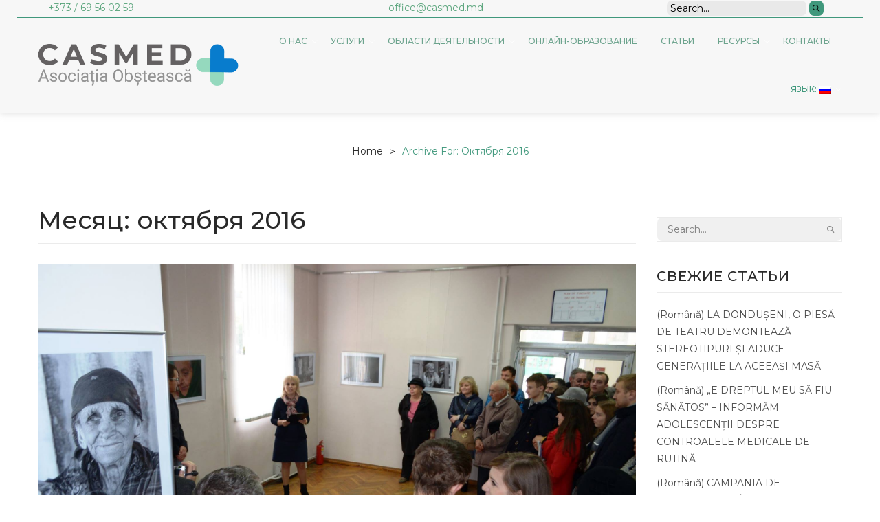

--- FILE ---
content_type: text/html; charset=UTF-8
request_url: https://casmed.md/ru/2016/10/
body_size: 21341
content:
<!DOCTYPE html>
<html lang="ru-RU">
<head>
<meta charset="UTF-8" />
<meta name="viewport" content="width=device-width, initial-scale=1">
<link rel="profile" href="http://gmpg.org/xfn/11" />
<link rel="pingback" href="https://casmed.md/xmlrpc.php" />
<meta name='robots' content='max-image-preview:large' />

	<!-- This site is optimized with the Yoast SEO plugin v14.3 - https://yoast.com/wordpress/plugins/seo/ -->
	<title>Октябрь 2016 - Casmed</title>
	<meta name="robots" content="noindex, follow" />
	<meta property="og:locale" content="ru_RU" />
	<meta property="og:type" content="website" />
	<meta property="og:title" content="Октябрь 2016 - Casmed" />
	<meta property="og:url" content="https://casmed.md/ru/2016/10/" />
	<meta property="og:site_name" content="Casmed" />
	<meta name="twitter:card" content="summary_large_image" />
	<script type="application/ld+json" class="yoast-schema-graph">{"@context":"https://schema.org","@graph":[{"@type":"WebSite","@id":"https://casmed.md/ru/#website","url":"https://casmed.md/ru/","name":"Casmed","description":"Asocia\u021bia Ob\u0219teasc\u0103 Centrul de Asisten\u0163\u0103 Socio-Medical\u0103 la Domiciliu \u201eCASMED\u201d","potentialAction":[{"@type":"SearchAction","target":"https://casmed.md/ru/?s={search_term_string}","query-input":"required name=search_term_string"}],"inLanguage":"ru-RU"},{"@type":"CollectionPage","@id":"https://casmed.md/ru/2016/10/#webpage","url":"https://casmed.md/ru/2016/10/","name":"\u041e\u043a\u0442\u044f\u0431\u0440\u044c 2016 - Casmed","isPartOf":{"@id":"https://casmed.md/ru/#website"},"inLanguage":"ru-RU"}]}</script>
	<!-- / Yoast SEO plugin. -->


<link rel='dns-prefetch' href='//stats.wp.com' />
<link rel='dns-prefetch' href='//fonts.googleapis.com' />
<link rel='preconnect' href='https://fonts.gstatic.com' crossorigin />
<link rel="alternate" type="application/rss+xml" title="Casmed &raquo; Лента" href="https://casmed.md/ru/feed/" />
<link rel="alternate" type="application/rss+xml" title="Casmed &raquo; Лента комментариев" href="https://casmed.md/ru/comments/feed/" />
<script type="text/javascript">
window._wpemojiSettings = {"baseUrl":"https:\/\/s.w.org\/images\/core\/emoji\/14.0.0\/72x72\/","ext":".png","svgUrl":"https:\/\/s.w.org\/images\/core\/emoji\/14.0.0\/svg\/","svgExt":".svg","source":{"concatemoji":"https:\/\/casmed.md\/wp-includes\/js\/wp-emoji-release.min.js?ver=6.3.7"}};
/*! This file is auto-generated */
!function(i,n){var o,s,e;function c(e){try{var t={supportTests:e,timestamp:(new Date).valueOf()};sessionStorage.setItem(o,JSON.stringify(t))}catch(e){}}function p(e,t,n){e.clearRect(0,0,e.canvas.width,e.canvas.height),e.fillText(t,0,0);var t=new Uint32Array(e.getImageData(0,0,e.canvas.width,e.canvas.height).data),r=(e.clearRect(0,0,e.canvas.width,e.canvas.height),e.fillText(n,0,0),new Uint32Array(e.getImageData(0,0,e.canvas.width,e.canvas.height).data));return t.every(function(e,t){return e===r[t]})}function u(e,t,n){switch(t){case"flag":return n(e,"\ud83c\udff3\ufe0f\u200d\u26a7\ufe0f","\ud83c\udff3\ufe0f\u200b\u26a7\ufe0f")?!1:!n(e,"\ud83c\uddfa\ud83c\uddf3","\ud83c\uddfa\u200b\ud83c\uddf3")&&!n(e,"\ud83c\udff4\udb40\udc67\udb40\udc62\udb40\udc65\udb40\udc6e\udb40\udc67\udb40\udc7f","\ud83c\udff4\u200b\udb40\udc67\u200b\udb40\udc62\u200b\udb40\udc65\u200b\udb40\udc6e\u200b\udb40\udc67\u200b\udb40\udc7f");case"emoji":return!n(e,"\ud83e\udef1\ud83c\udffb\u200d\ud83e\udef2\ud83c\udfff","\ud83e\udef1\ud83c\udffb\u200b\ud83e\udef2\ud83c\udfff")}return!1}function f(e,t,n){var r="undefined"!=typeof WorkerGlobalScope&&self instanceof WorkerGlobalScope?new OffscreenCanvas(300,150):i.createElement("canvas"),a=r.getContext("2d",{willReadFrequently:!0}),o=(a.textBaseline="top",a.font="600 32px Arial",{});return e.forEach(function(e){o[e]=t(a,e,n)}),o}function t(e){var t=i.createElement("script");t.src=e,t.defer=!0,i.head.appendChild(t)}"undefined"!=typeof Promise&&(o="wpEmojiSettingsSupports",s=["flag","emoji"],n.supports={everything:!0,everythingExceptFlag:!0},e=new Promise(function(e){i.addEventListener("DOMContentLoaded",e,{once:!0})}),new Promise(function(t){var n=function(){try{var e=JSON.parse(sessionStorage.getItem(o));if("object"==typeof e&&"number"==typeof e.timestamp&&(new Date).valueOf()<e.timestamp+604800&&"object"==typeof e.supportTests)return e.supportTests}catch(e){}return null}();if(!n){if("undefined"!=typeof Worker&&"undefined"!=typeof OffscreenCanvas&&"undefined"!=typeof URL&&URL.createObjectURL&&"undefined"!=typeof Blob)try{var e="postMessage("+f.toString()+"("+[JSON.stringify(s),u.toString(),p.toString()].join(",")+"));",r=new Blob([e],{type:"text/javascript"}),a=new Worker(URL.createObjectURL(r),{name:"wpTestEmojiSupports"});return void(a.onmessage=function(e){c(n=e.data),a.terminate(),t(n)})}catch(e){}c(n=f(s,u,p))}t(n)}).then(function(e){for(var t in e)n.supports[t]=e[t],n.supports.everything=n.supports.everything&&n.supports[t],"flag"!==t&&(n.supports.everythingExceptFlag=n.supports.everythingExceptFlag&&n.supports[t]);n.supports.everythingExceptFlag=n.supports.everythingExceptFlag&&!n.supports.flag,n.DOMReady=!1,n.readyCallback=function(){n.DOMReady=!0}}).then(function(){return e}).then(function(){var e;n.supports.everything||(n.readyCallback(),(e=n.source||{}).concatemoji?t(e.concatemoji):e.wpemoji&&e.twemoji&&(t(e.twemoji),t(e.wpemoji)))}))}((window,document),window._wpemojiSettings);
</script>
<style type="text/css">
img.wp-smiley,
img.emoji {
	display: inline !important;
	border: none !important;
	box-shadow: none !important;
	height: 1em !important;
	width: 1em !important;
	margin: 0 0.07em !important;
	vertical-align: -0.1em !important;
	background: none !important;
	padding: 0 !important;
}
</style>
	<link rel='stylesheet' id='wc-blocks-style-css' href='https://casmed.md/wp-content/plugins/woocommerce/packages/woocommerce-blocks/build/wc-blocks.css?ver=10.6.5' type='text/css' media='all' />
<link rel='stylesheet' id='wc-blocks-style-active-filters-css' href='https://casmed.md/wp-content/plugins/woocommerce/packages/woocommerce-blocks/build/active-filters.css?ver=10.6.5' type='text/css' media='all' />
<link rel='stylesheet' id='wc-blocks-style-add-to-cart-form-css' href='https://casmed.md/wp-content/plugins/woocommerce/packages/woocommerce-blocks/build/add-to-cart-form.css?ver=10.6.5' type='text/css' media='all' />
<link rel='stylesheet' id='wc-blocks-packages-style-css' href='https://casmed.md/wp-content/plugins/woocommerce/packages/woocommerce-blocks/build/packages-style.css?ver=10.6.5' type='text/css' media='all' />
<link rel='stylesheet' id='wc-blocks-style-all-products-css' href='https://casmed.md/wp-content/plugins/woocommerce/packages/woocommerce-blocks/build/all-products.css?ver=10.6.5' type='text/css' media='all' />
<link rel='stylesheet' id='wc-blocks-style-all-reviews-css' href='https://casmed.md/wp-content/plugins/woocommerce/packages/woocommerce-blocks/build/all-reviews.css?ver=10.6.5' type='text/css' media='all' />
<link rel='stylesheet' id='wc-blocks-style-attribute-filter-css' href='https://casmed.md/wp-content/plugins/woocommerce/packages/woocommerce-blocks/build/attribute-filter.css?ver=10.6.5' type='text/css' media='all' />
<link rel='stylesheet' id='wc-blocks-style-breadcrumbs-css' href='https://casmed.md/wp-content/plugins/woocommerce/packages/woocommerce-blocks/build/breadcrumbs.css?ver=10.6.5' type='text/css' media='all' />
<link rel='stylesheet' id='wc-blocks-style-catalog-sorting-css' href='https://casmed.md/wp-content/plugins/woocommerce/packages/woocommerce-blocks/build/catalog-sorting.css?ver=10.6.5' type='text/css' media='all' />
<link rel='stylesheet' id='wc-blocks-style-customer-account-css' href='https://casmed.md/wp-content/plugins/woocommerce/packages/woocommerce-blocks/build/customer-account.css?ver=10.6.5' type='text/css' media='all' />
<link rel='stylesheet' id='wc-blocks-style-featured-category-css' href='https://casmed.md/wp-content/plugins/woocommerce/packages/woocommerce-blocks/build/featured-category.css?ver=10.6.5' type='text/css' media='all' />
<link rel='stylesheet' id='wc-blocks-style-featured-product-css' href='https://casmed.md/wp-content/plugins/woocommerce/packages/woocommerce-blocks/build/featured-product.css?ver=10.6.5' type='text/css' media='all' />
<link rel='stylesheet' id='wc-blocks-style-mini-cart-css' href='https://casmed.md/wp-content/plugins/woocommerce/packages/woocommerce-blocks/build/mini-cart.css?ver=10.6.5' type='text/css' media='all' />
<link rel='stylesheet' id='wc-blocks-style-price-filter-css' href='https://casmed.md/wp-content/plugins/woocommerce/packages/woocommerce-blocks/build/price-filter.css?ver=10.6.5' type='text/css' media='all' />
<link rel='stylesheet' id='wc-blocks-style-product-add-to-cart-css' href='https://casmed.md/wp-content/plugins/woocommerce/packages/woocommerce-blocks/build/product-add-to-cart.css?ver=10.6.5' type='text/css' media='all' />
<link rel='stylesheet' id='wc-blocks-style-product-button-css' href='https://casmed.md/wp-content/plugins/woocommerce/packages/woocommerce-blocks/build/product-button.css?ver=10.6.5' type='text/css' media='all' />
<link rel='stylesheet' id='wc-blocks-style-product-categories-css' href='https://casmed.md/wp-content/plugins/woocommerce/packages/woocommerce-blocks/build/product-categories.css?ver=10.6.5' type='text/css' media='all' />
<link rel='stylesheet' id='wc-blocks-style-product-image-css' href='https://casmed.md/wp-content/plugins/woocommerce/packages/woocommerce-blocks/build/product-image.css?ver=10.6.5' type='text/css' media='all' />
<link rel='stylesheet' id='wc-blocks-style-product-image-gallery-css' href='https://casmed.md/wp-content/plugins/woocommerce/packages/woocommerce-blocks/build/product-image-gallery.css?ver=10.6.5' type='text/css' media='all' />
<link rel='stylesheet' id='wc-blocks-style-product-query-css' href='https://casmed.md/wp-content/plugins/woocommerce/packages/woocommerce-blocks/build/product-query.css?ver=10.6.5' type='text/css' media='all' />
<link rel='stylesheet' id='wc-blocks-style-product-results-count-css' href='https://casmed.md/wp-content/plugins/woocommerce/packages/woocommerce-blocks/build/product-results-count.css?ver=10.6.5' type='text/css' media='all' />
<link rel='stylesheet' id='wc-blocks-style-product-reviews-css' href='https://casmed.md/wp-content/plugins/woocommerce/packages/woocommerce-blocks/build/product-reviews.css?ver=10.6.5' type='text/css' media='all' />
<link rel='stylesheet' id='wc-blocks-style-product-sale-badge-css' href='https://casmed.md/wp-content/plugins/woocommerce/packages/woocommerce-blocks/build/product-sale-badge.css?ver=10.6.5' type='text/css' media='all' />
<link rel='stylesheet' id='wc-blocks-style-product-search-css' href='https://casmed.md/wp-content/plugins/woocommerce/packages/woocommerce-blocks/build/product-search.css?ver=10.6.5' type='text/css' media='all' />
<link rel='stylesheet' id='wc-blocks-style-product-sku-css' href='https://casmed.md/wp-content/plugins/woocommerce/packages/woocommerce-blocks/build/product-sku.css?ver=10.6.5' type='text/css' media='all' />
<link rel='stylesheet' id='wc-blocks-style-product-stock-indicator-css' href='https://casmed.md/wp-content/plugins/woocommerce/packages/woocommerce-blocks/build/product-stock-indicator.css?ver=10.6.5' type='text/css' media='all' />
<link rel='stylesheet' id='wc-blocks-style-product-summary-css' href='https://casmed.md/wp-content/plugins/woocommerce/packages/woocommerce-blocks/build/product-summary.css?ver=10.6.5' type='text/css' media='all' />
<link rel='stylesheet' id='wc-blocks-style-product-title-css' href='https://casmed.md/wp-content/plugins/woocommerce/packages/woocommerce-blocks/build/product-title.css?ver=10.6.5' type='text/css' media='all' />
<link rel='stylesheet' id='wc-blocks-style-rating-filter-css' href='https://casmed.md/wp-content/plugins/woocommerce/packages/woocommerce-blocks/build/rating-filter.css?ver=10.6.5' type='text/css' media='all' />
<link rel='stylesheet' id='wc-blocks-style-reviews-by-category-css' href='https://casmed.md/wp-content/plugins/woocommerce/packages/woocommerce-blocks/build/reviews-by-category.css?ver=10.6.5' type='text/css' media='all' />
<link rel='stylesheet' id='wc-blocks-style-reviews-by-product-css' href='https://casmed.md/wp-content/plugins/woocommerce/packages/woocommerce-blocks/build/reviews-by-product.css?ver=10.6.5' type='text/css' media='all' />
<link rel='stylesheet' id='wc-blocks-style-product-details-css' href='https://casmed.md/wp-content/plugins/woocommerce/packages/woocommerce-blocks/build/product-details.css?ver=10.6.5' type='text/css' media='all' />
<link rel='stylesheet' id='wc-blocks-style-single-product-css' href='https://casmed.md/wp-content/plugins/woocommerce/packages/woocommerce-blocks/build/single-product.css?ver=10.6.5' type='text/css' media='all' />
<link rel='stylesheet' id='wc-blocks-style-stock-filter-css' href='https://casmed.md/wp-content/plugins/woocommerce/packages/woocommerce-blocks/build/stock-filter.css?ver=10.6.5' type='text/css' media='all' />
<link rel='stylesheet' id='wc-blocks-style-cart-css' href='https://casmed.md/wp-content/plugins/woocommerce/packages/woocommerce-blocks/build/cart.css?ver=10.6.5' type='text/css' media='all' />
<link rel='stylesheet' id='wc-blocks-style-checkout-css' href='https://casmed.md/wp-content/plugins/woocommerce/packages/woocommerce-blocks/build/checkout.css?ver=10.6.5' type='text/css' media='all' />
<link rel='stylesheet' id='wc-blocks-style-mini-cart-contents-css' href='https://casmed.md/wp-content/plugins/woocommerce/packages/woocommerce-blocks/build/mini-cart-contents.css?ver=10.6.5' type='text/css' media='all' />
<style id='classic-theme-styles-inline-css' type='text/css'>
/*! This file is auto-generated */
.wp-block-button__link{color:#fff;background-color:#32373c;border-radius:9999px;box-shadow:none;text-decoration:none;padding:calc(.667em + 2px) calc(1.333em + 2px);font-size:1.125em}.wp-block-file__button{background:#32373c;color:#fff;text-decoration:none}
</style>
<style id='global-styles-inline-css' type='text/css'>
body{--wp--preset--color--black: #000000;--wp--preset--color--cyan-bluish-gray: #abb8c3;--wp--preset--color--white: #ffffff;--wp--preset--color--pale-pink: #f78da7;--wp--preset--color--vivid-red: #cf2e2e;--wp--preset--color--luminous-vivid-orange: #ff6900;--wp--preset--color--luminous-vivid-amber: #fcb900;--wp--preset--color--light-green-cyan: #7bdcb5;--wp--preset--color--vivid-green-cyan: #00d084;--wp--preset--color--pale-cyan-blue: #8ed1fc;--wp--preset--color--vivid-cyan-blue: #0693e3;--wp--preset--color--vivid-purple: #9b51e0;--wp--preset--gradient--vivid-cyan-blue-to-vivid-purple: linear-gradient(135deg,rgba(6,147,227,1) 0%,rgb(155,81,224) 100%);--wp--preset--gradient--light-green-cyan-to-vivid-green-cyan: linear-gradient(135deg,rgb(122,220,180) 0%,rgb(0,208,130) 100%);--wp--preset--gradient--luminous-vivid-amber-to-luminous-vivid-orange: linear-gradient(135deg,rgba(252,185,0,1) 0%,rgba(255,105,0,1) 100%);--wp--preset--gradient--luminous-vivid-orange-to-vivid-red: linear-gradient(135deg,rgba(255,105,0,1) 0%,rgb(207,46,46) 100%);--wp--preset--gradient--very-light-gray-to-cyan-bluish-gray: linear-gradient(135deg,rgb(238,238,238) 0%,rgb(169,184,195) 100%);--wp--preset--gradient--cool-to-warm-spectrum: linear-gradient(135deg,rgb(74,234,220) 0%,rgb(151,120,209) 20%,rgb(207,42,186) 40%,rgb(238,44,130) 60%,rgb(251,105,98) 80%,rgb(254,248,76) 100%);--wp--preset--gradient--blush-light-purple: linear-gradient(135deg,rgb(255,206,236) 0%,rgb(152,150,240) 100%);--wp--preset--gradient--blush-bordeaux: linear-gradient(135deg,rgb(254,205,165) 0%,rgb(254,45,45) 50%,rgb(107,0,62) 100%);--wp--preset--gradient--luminous-dusk: linear-gradient(135deg,rgb(255,203,112) 0%,rgb(199,81,192) 50%,rgb(65,88,208) 100%);--wp--preset--gradient--pale-ocean: linear-gradient(135deg,rgb(255,245,203) 0%,rgb(182,227,212) 50%,rgb(51,167,181) 100%);--wp--preset--gradient--electric-grass: linear-gradient(135deg,rgb(202,248,128) 0%,rgb(113,206,126) 100%);--wp--preset--gradient--midnight: linear-gradient(135deg,rgb(2,3,129) 0%,rgb(40,116,252) 100%);--wp--preset--font-size--small: 13px;--wp--preset--font-size--medium: 20px;--wp--preset--font-size--large: 36px;--wp--preset--font-size--x-large: 42px;--wp--preset--spacing--20: 0.44rem;--wp--preset--spacing--30: 0.67rem;--wp--preset--spacing--40: 1rem;--wp--preset--spacing--50: 1.5rem;--wp--preset--spacing--60: 2.25rem;--wp--preset--spacing--70: 3.38rem;--wp--preset--spacing--80: 5.06rem;--wp--preset--shadow--natural: 6px 6px 9px rgba(0, 0, 0, 0.2);--wp--preset--shadow--deep: 12px 12px 50px rgba(0, 0, 0, 0.4);--wp--preset--shadow--sharp: 6px 6px 0px rgba(0, 0, 0, 0.2);--wp--preset--shadow--outlined: 6px 6px 0px -3px rgba(255, 255, 255, 1), 6px 6px rgba(0, 0, 0, 1);--wp--preset--shadow--crisp: 6px 6px 0px rgba(0, 0, 0, 1);}:where(.is-layout-flex){gap: 0.5em;}:where(.is-layout-grid){gap: 0.5em;}body .is-layout-flow > .alignleft{float: left;margin-inline-start: 0;margin-inline-end: 2em;}body .is-layout-flow > .alignright{float: right;margin-inline-start: 2em;margin-inline-end: 0;}body .is-layout-flow > .aligncenter{margin-left: auto !important;margin-right: auto !important;}body .is-layout-constrained > .alignleft{float: left;margin-inline-start: 0;margin-inline-end: 2em;}body .is-layout-constrained > .alignright{float: right;margin-inline-start: 2em;margin-inline-end: 0;}body .is-layout-constrained > .aligncenter{margin-left: auto !important;margin-right: auto !important;}body .is-layout-constrained > :where(:not(.alignleft):not(.alignright):not(.alignfull)){max-width: var(--wp--style--global--content-size);margin-left: auto !important;margin-right: auto !important;}body .is-layout-constrained > .alignwide{max-width: var(--wp--style--global--wide-size);}body .is-layout-flex{display: flex;}body .is-layout-flex{flex-wrap: wrap;align-items: center;}body .is-layout-flex > *{margin: 0;}body .is-layout-grid{display: grid;}body .is-layout-grid > *{margin: 0;}:where(.wp-block-columns.is-layout-flex){gap: 2em;}:where(.wp-block-columns.is-layout-grid){gap: 2em;}:where(.wp-block-post-template.is-layout-flex){gap: 1.25em;}:where(.wp-block-post-template.is-layout-grid){gap: 1.25em;}.has-black-color{color: var(--wp--preset--color--black) !important;}.has-cyan-bluish-gray-color{color: var(--wp--preset--color--cyan-bluish-gray) !important;}.has-white-color{color: var(--wp--preset--color--white) !important;}.has-pale-pink-color{color: var(--wp--preset--color--pale-pink) !important;}.has-vivid-red-color{color: var(--wp--preset--color--vivid-red) !important;}.has-luminous-vivid-orange-color{color: var(--wp--preset--color--luminous-vivid-orange) !important;}.has-luminous-vivid-amber-color{color: var(--wp--preset--color--luminous-vivid-amber) !important;}.has-light-green-cyan-color{color: var(--wp--preset--color--light-green-cyan) !important;}.has-vivid-green-cyan-color{color: var(--wp--preset--color--vivid-green-cyan) !important;}.has-pale-cyan-blue-color{color: var(--wp--preset--color--pale-cyan-blue) !important;}.has-vivid-cyan-blue-color{color: var(--wp--preset--color--vivid-cyan-blue) !important;}.has-vivid-purple-color{color: var(--wp--preset--color--vivid-purple) !important;}.has-black-background-color{background-color: var(--wp--preset--color--black) !important;}.has-cyan-bluish-gray-background-color{background-color: var(--wp--preset--color--cyan-bluish-gray) !important;}.has-white-background-color{background-color: var(--wp--preset--color--white) !important;}.has-pale-pink-background-color{background-color: var(--wp--preset--color--pale-pink) !important;}.has-vivid-red-background-color{background-color: var(--wp--preset--color--vivid-red) !important;}.has-luminous-vivid-orange-background-color{background-color: var(--wp--preset--color--luminous-vivid-orange) !important;}.has-luminous-vivid-amber-background-color{background-color: var(--wp--preset--color--luminous-vivid-amber) !important;}.has-light-green-cyan-background-color{background-color: var(--wp--preset--color--light-green-cyan) !important;}.has-vivid-green-cyan-background-color{background-color: var(--wp--preset--color--vivid-green-cyan) !important;}.has-pale-cyan-blue-background-color{background-color: var(--wp--preset--color--pale-cyan-blue) !important;}.has-vivid-cyan-blue-background-color{background-color: var(--wp--preset--color--vivid-cyan-blue) !important;}.has-vivid-purple-background-color{background-color: var(--wp--preset--color--vivid-purple) !important;}.has-black-border-color{border-color: var(--wp--preset--color--black) !important;}.has-cyan-bluish-gray-border-color{border-color: var(--wp--preset--color--cyan-bluish-gray) !important;}.has-white-border-color{border-color: var(--wp--preset--color--white) !important;}.has-pale-pink-border-color{border-color: var(--wp--preset--color--pale-pink) !important;}.has-vivid-red-border-color{border-color: var(--wp--preset--color--vivid-red) !important;}.has-luminous-vivid-orange-border-color{border-color: var(--wp--preset--color--luminous-vivid-orange) !important;}.has-luminous-vivid-amber-border-color{border-color: var(--wp--preset--color--luminous-vivid-amber) !important;}.has-light-green-cyan-border-color{border-color: var(--wp--preset--color--light-green-cyan) !important;}.has-vivid-green-cyan-border-color{border-color: var(--wp--preset--color--vivid-green-cyan) !important;}.has-pale-cyan-blue-border-color{border-color: var(--wp--preset--color--pale-cyan-blue) !important;}.has-vivid-cyan-blue-border-color{border-color: var(--wp--preset--color--vivid-cyan-blue) !important;}.has-vivid-purple-border-color{border-color: var(--wp--preset--color--vivid-purple) !important;}.has-vivid-cyan-blue-to-vivid-purple-gradient-background{background: var(--wp--preset--gradient--vivid-cyan-blue-to-vivid-purple) !important;}.has-light-green-cyan-to-vivid-green-cyan-gradient-background{background: var(--wp--preset--gradient--light-green-cyan-to-vivid-green-cyan) !important;}.has-luminous-vivid-amber-to-luminous-vivid-orange-gradient-background{background: var(--wp--preset--gradient--luminous-vivid-amber-to-luminous-vivid-orange) !important;}.has-luminous-vivid-orange-to-vivid-red-gradient-background{background: var(--wp--preset--gradient--luminous-vivid-orange-to-vivid-red) !important;}.has-very-light-gray-to-cyan-bluish-gray-gradient-background{background: var(--wp--preset--gradient--very-light-gray-to-cyan-bluish-gray) !important;}.has-cool-to-warm-spectrum-gradient-background{background: var(--wp--preset--gradient--cool-to-warm-spectrum) !important;}.has-blush-light-purple-gradient-background{background: var(--wp--preset--gradient--blush-light-purple) !important;}.has-blush-bordeaux-gradient-background{background: var(--wp--preset--gradient--blush-bordeaux) !important;}.has-luminous-dusk-gradient-background{background: var(--wp--preset--gradient--luminous-dusk) !important;}.has-pale-ocean-gradient-background{background: var(--wp--preset--gradient--pale-ocean) !important;}.has-electric-grass-gradient-background{background: var(--wp--preset--gradient--electric-grass) !important;}.has-midnight-gradient-background{background: var(--wp--preset--gradient--midnight) !important;}.has-small-font-size{font-size: var(--wp--preset--font-size--small) !important;}.has-medium-font-size{font-size: var(--wp--preset--font-size--medium) !important;}.has-large-font-size{font-size: var(--wp--preset--font-size--large) !important;}.has-x-large-font-size{font-size: var(--wp--preset--font-size--x-large) !important;}
.wp-block-navigation a:where(:not(.wp-element-button)){color: inherit;}
:where(.wp-block-post-template.is-layout-flex){gap: 1.25em;}:where(.wp-block-post-template.is-layout-grid){gap: 1.25em;}
:where(.wp-block-columns.is-layout-flex){gap: 2em;}:where(.wp-block-columns.is-layout-grid){gap: 2em;}
.wp-block-pullquote{font-size: 1.5em;line-height: 1.6;}
</style>
<link rel='stylesheet' id='contact-form-7-css' href='https://casmed.md/wp-content/plugins/contact-form-7/includes/css/styles.css?ver=5.8' type='text/css' media='all' />
<link rel='stylesheet' id='essential-grid-plugin-settings-css' href='https://casmed.md/wp-content/plugins/essential-grid/public/assets/css/settings.css?ver=2.3.3' type='text/css' media='all' />
<link rel='stylesheet' id='tp-fontello-css' href='https://casmed.md/wp-content/plugins/essential-grid/public/assets/font/fontello/css/fontello.css?ver=2.3.3' type='text/css' media='all' />
<link rel='stylesheet' id='rs-plugin-settings-css' href='https://casmed.md/wp-content/plugins/revslider/public/assets/css/rs6.css?ver=6.2.9' type='text/css' media='all' />
<style id='rs-plugin-settings-inline-css' type='text/css'>
#rs-demo-id {}
</style>
<link rel='stylesheet' id='woocommerce-layout-css' href='https://casmed.md/wp-content/plugins/woocommerce/assets/css/woocommerce-layout.css?ver=8.0.2' type='text/css' media='all' />
<link rel='stylesheet' id='woocommerce-smallscreen-css' href='https://casmed.md/wp-content/plugins/woocommerce/assets/css/woocommerce-smallscreen.css?ver=8.0.2' type='text/css' media='only screen and (max-width: 768px)' />
<link rel='stylesheet' id='woocommerce-general-css' href='https://casmed.md/wp-content/plugins/woocommerce/assets/css/woocommerce.css?ver=8.0.2' type='text/css' media='all' />
<style id='woocommerce-inline-inline-css' type='text/css'>
.woocommerce form .form-row .required { visibility: visible; }
</style>
<link rel='stylesheet' id='wp-pagenavi-css' href='https://casmed.md/wp-content/plugins/wp-pagenavi/pagenavi-css.css?ver=2.70' type='text/css' media='all' />
<link rel='stylesheet' id='slick-css' href='https://casmed.md/wp-content/themes/aboss/js/slick/slick.css?ver=1.6.0' type='text/css' media='all' />
<link rel='stylesheet' id='chosen-css' href='https://casmed.md/wp-content/themes/aboss/js/chosen/chosen.min.css?ver=1.3.0' type='text/css' media='all' />
<link rel='stylesheet' id='fancybox-style-css' href='https://casmed.md/wp-content/themes/aboss/js/fancybox/jquery.fancybox.css?ver=2.1.5' type='text/css' media='all' />
<link rel='stylesheet' id='fancybox-buttons-css' href='https://casmed.md/wp-content/themes/aboss/js/fancybox/helpers/jquery.fancybox-buttons.css?ver=1.0.5' type='text/css' media='all' />
<link rel='stylesheet' id='fancybox-thumbs-css' href='https://casmed.md/wp-content/themes/aboss/js/fancybox/helpers/jquery.fancybox-thumbs.css?ver=1.0.7' type='text/css' media='all' />
<link rel='stylesheet' id='aboss-fonts-css' href='https://fonts.googleapis.com/css?family=Poppins%3A700italic%2C400%2C800%2C600&#038;subset=latin%2Clatin-ext' type='text/css' media='all' />
<link rel='stylesheet' id='aboss-style-css' href='https://casmed.md/wp-content/themes/aboss/style.css?ver=6.3.7' type='text/css' media='all' />
<link rel='stylesheet' id='megamenu-style-css' href='https://casmed.md/wp-content/themes/aboss/css/megamenu_style.css?ver=2.0.4' type='text/css' media='all' />
<link rel='stylesheet' id='fontawesome-css' href='https://casmed.md/wp-content/themes/aboss/css/font-awesome.min.css?ver=4.2.0' type='text/css' media='all' />
<link rel='stylesheet' id='ionicons-css' href='https://casmed.md/wp-content/themes/aboss/css/ionicons.css?ver=2.0.1' type='text/css' media='all' />
<link rel='stylesheet' id='strokegapicons-css' href='https://casmed.md/wp-content/themes/aboss/css/stroke-gap-icons.css?ver=1.0.0' type='text/css' media='all' />
<link rel='stylesheet' id='animate-css' href='https://casmed.md/wp-content/themes/aboss/css/animate.css?ver=6.3.7' type='text/css' media='all' />
<link rel='stylesheet' id='owl-carousel-css' href='https://casmed.md/wp-content/themes/aboss/css/owl.carousel.css?ver=1.3.3' type='text/css' media='all' />
<link rel='stylesheet' id='bootstrap-css' href='https://casmed.md/wp-content/themes/aboss/css/bootstrap.min.css?ver=3.2.0' type='text/css' media='all' />
<link rel='stylesheet' id='aboss-reset-css' href='https://casmed.md/wp-content/themes/aboss/css/reset.css?ver=1.0.0' type='text/css' media='all' />
<link rel='stylesheet' id='aboss-global-css' href='https://casmed.md/wp-content/themes/aboss/css/global.css?ver=1.0.0' type='text/css' media='all' />
<link rel='stylesheet' id='aboss-pages-css' href='https://casmed.md/wp-content/themes/aboss/css/pages.css?ver=1.0.0' type='text/css' media='all' />
<link rel='stylesheet' id='aboss-woocommerce-css' href='https://casmed.md/wp-content/themes/aboss/css/woocommerce.css?ver=1.0.0' type='text/css' media='all' />
<link rel='stylesheet' id='aboss-layouts-css' href='https://casmed.md/wp-content/themes/aboss/css/layouts.css?ver=1.0.0' type='text/css' media='all' />
<link rel='stylesheet' id='aboss-responsive-css' href='https://casmed.md/wp-content/themes/aboss/css/responsive.css?ver=1.0.0' type='text/css' media='all' />
<link rel='stylesheet' id='aboss-custom-css' href='https://casmed.md/wp-content/themes/aboss/css/opt_css.css?ver=1.0.0' type='text/css' media='all' />
<style id='aboss-custom-inline-css' type='text/css'>
.vc_custom_1592229850027{margin-bottom: 20px !important;}.vc_custom_1618394058189{background-color: #000000 !important;}.vc_custom_1592229850027{margin-bottom: 20px !important;}.vc_custom_1618394058189{background-color: #000000 !important;}.vc_custom_1592229850027{margin-bottom: 20px !important;}.vc_custom_1618394058189{background-color: #000000 !important;}.vc_custom_1635344840627{margin-bottom: 0px !important;}.vc_custom_1618910749023{margin-bottom: 0px !important;}.vc_custom_1618910742915{margin-bottom: 0px !important;}.vc_custom_1618910736504{margin-bottom: 0px !important;}.vc_custom_1708506778856{margin-bottom: 0px !important;}.vc_custom_1618394184367{margin-top: 10px !important;margin-bottom: 10px !important;}.vc_custom_1635344851214{margin-bottom: 0px !important;}.vc_custom_1618910774717{margin-bottom: 0px !important;}.vc_custom_1618910780869{margin-bottom: 0px !important;}.vc_custom_1618910786753{margin-bottom: 0px !important;}.vc_custom_1708507364969{margin-bottom: 0px !important;}.vc_custom_1618566643685{margin-top: 10px !important;margin-bottom: 10px !important;}.vc_custom_1635344840627{margin-bottom: 0px !important;}.vc_custom_1708507703864{margin-bottom: 0px !important;}.vc_custom_1708507719128{margin-bottom: 0px !important;}.vc_custom_1708507735558{margin-bottom: 0px !important;}.vc_custom_1708507442428{margin-bottom: 0px !important;}.vc_custom_1618394184367{margin-top: 10px !important;margin-bottom: 10px !important;}
.vc_custom_1621422045561{margin-bottom: 0px !important;}.vc_custom_1701087414544{margin-bottom: 0px !important;}.vc_custom_1638369117318{margin-bottom: 0px !important;}.vc_custom_1701087425026{margin-bottom: 0px !important;}.vc_custom_1638369122548{margin-bottom: 0px !important;}.vc_custom_1701087438008{margin-bottom: 0px !important;}
</style>
<link rel='stylesheet' id='slick_css-css' href='https://casmed.md/wp-content/themes/aboss/css/slick-custom.css' type='text/css' media='' />
<link rel='stylesheet' id='woocommerce-cpw-css' href='https://casmed.md/wp-content/plugins/custom-price-for-woocommerce/vendor_prefixed/wpdesk/custom-price-for-woocommerce-core//assets/css/frontend/front.css?ver=1766072952' type='text/css' media='all' />
<link rel="preload" as="style" href="https://fonts.googleapis.com/css?family=Montserrat:100,200,300,400,500,600,700,800,900,100italic,200italic,300italic,400italic,500italic,600italic,700italic,800italic,900italic&#038;display=swap&#038;ver=1708506711" /><link rel="stylesheet" href="https://fonts.googleapis.com/css?family=Montserrat:100,200,300,400,500,600,700,800,900,100italic,200italic,300italic,400italic,500italic,600italic,700italic,800italic,900italic&#038;display=swap&#038;ver=1708506711" media="print" onload="this.media='all'"><noscript><link rel="stylesheet" href="https://fonts.googleapis.com/css?family=Montserrat:100,200,300,400,500,600,700,800,900,100italic,200italic,300italic,400italic,500italic,600italic,700italic,800italic,900italic&#038;display=swap&#038;ver=1708506711" /></noscript><script type='text/javascript' src='https://casmed.md/wp-includes/js/dist/vendor/wp-polyfill-inert.min.js?ver=3.1.2' id='wp-polyfill-inert-js'></script>
<script type='text/javascript' src='https://casmed.md/wp-includes/js/dist/vendor/regenerator-runtime.min.js?ver=0.13.11' id='regenerator-runtime-js'></script>
<script type='text/javascript' src='https://casmed.md/wp-includes/js/dist/vendor/wp-polyfill.min.js?ver=3.15.0' id='wp-polyfill-js'></script>
<script type='text/javascript' src='https://casmed.md/wp-includes/js/dist/hooks.min.js?ver=c6aec9a8d4e5a5d543a1' id='wp-hooks-js'></script>
<script type='text/javascript' src='https://stats.wp.com/w.js?ver=202551' id='woo-tracks-js'></script>
<script type='text/javascript' src='https://casmed.md/wp-includes/js/jquery/jquery.min.js?ver=3.7.0' id='jquery-core-js'></script>
<script type='text/javascript' src='https://casmed.md/wp-includes/js/jquery/jquery-migrate.min.js?ver=3.4.1' id='jquery-migrate-js'></script>
<script type='text/javascript' src='https://casmed.md/wp-content/plugins/revslider/public/assets/js/rbtools.min.js?ver=6.0.5' id='tp-tools-js'></script>
<script type='text/javascript' src='https://casmed.md/wp-content/plugins/revslider/public/assets/js/rs6.min.js?ver=6.2.9' id='revmin-js'></script>
<script type='text/javascript' src='https://casmed.md/wp-content/plugins/woocommerce/assets/js/jquery-blockui/jquery.blockUI.min.js?ver=2.7.0-wc.8.0.2' id='jquery-blockui-js'></script>
<script type='text/javascript' id='wc-add-to-cart-js-extra'>
/* <![CDATA[ */
var wc_add_to_cart_params = {"ajax_url":"\/wp-admin\/admin-ajax.php","wc_ajax_url":"\/ru\/?wc-ajax=%%endpoint%%","i18n_view_cart":"\u041f\u0440\u043e\u0441\u043c\u043e\u0442\u0440 \u043a\u043e\u0440\u0437\u0438\u043d\u044b","cart_url":"https:\/\/casmed.md\/ru\/cos\/","is_cart":"","cart_redirect_after_add":"no"};
/* ]]> */
</script>
<script type='text/javascript' src='https://casmed.md/wp-content/plugins/woocommerce/assets/js/frontend/add-to-cart.min.js?ver=8.0.2' id='wc-add-to-cart-js'></script>
<script type='text/javascript' src='https://casmed.md/wp-content/plugins/js_composer/assets/js/vendors/woocommerce-add-to-cart.js?ver=6.2.0' id='vc_woocommerce-add-to-cart-js-js'></script>
<script type='text/javascript' src='https://casmed.md/wp-content/themes/aboss/js/TimeCircles.js?ver=1' id='timecircle-js'></script>
<link rel="https://api.w.org/" href="https://casmed.md/ru/wp-json/" /><link rel="EditURI" type="application/rsd+xml" title="RSD" href="https://casmed.md/xmlrpc.php?rsd" />
<meta name="generator" content="WordPress 6.3.7" />
<meta name="generator" content="WooCommerce 8.0.2" />
<meta name="framework" content="Redux 4.1.24" /><style type="text/css">
.google_map_canvas img {
	max-width: none;
}</style>
<style type="text/css">
.qtranxs_flag_ro {background-image: url(https://casmed.md/wp-content/plugins/qtranslate-x/flags/ro.png); background-repeat: no-repeat;}
.qtranxs_flag_en {background-image: url(https://casmed.md/wp-content/plugins/qtranslate-x/flags/gb.png); background-repeat: no-repeat;}
.qtranxs_flag_ru {background-image: url(https://casmed.md/wp-content/plugins/qtranslate-x/flags/ru.png); background-repeat: no-repeat;}
</style>
<link hreflang="ro" href="https://casmed.md/ro/2016/10/" rel="alternate" />
<link hreflang="en" href="https://casmed.md/en/2016/10/" rel="alternate" />
<link hreflang="ru" href="https://casmed.md/ru/2016/10/" rel="alternate" />
<link hreflang="x-default" href="https://casmed.md/2016/10/" rel="alternate" />
<meta name="generator" content="qTranslate-X 3.4.6.8" />
 
	<noscript><style>.woocommerce-product-gallery{ opacity: 1 !important; }</style></noscript>
	<meta name="generator" content="Powered by WPBakery Page Builder - drag and drop page builder for WordPress."/>
<meta name="generator" content="Powered by Slider Revolution 6.2.9 - responsive, Mobile-Friendly Slider Plugin for WordPress with comfortable drag and drop interface." />
<link rel="icon" href="https://casmed.md/wp-content/uploads/2021/04/favicon-1-100x100.png" sizes="32x32" />
<link rel="icon" href="https://casmed.md/wp-content/uploads/2021/04/favicon-1.png" sizes="192x192" />
<link rel="apple-touch-icon" href="https://casmed.md/wp-content/uploads/2021/04/favicon-1.png" />
<meta name="msapplication-TileImage" content="https://casmed.md/wp-content/uploads/2021/04/favicon-1.png" />
<script type="text/javascript">function setREVStartSize(e){
			//window.requestAnimationFrame(function() {				 
				window.RSIW = window.RSIW===undefined ? window.innerWidth : window.RSIW;	
				window.RSIH = window.RSIH===undefined ? window.innerHeight : window.RSIH;	
				try {								
					var pw = document.getElementById(e.c).parentNode.offsetWidth,
						newh;
					pw = pw===0 || isNaN(pw) ? window.RSIW : pw;
					e.tabw = e.tabw===undefined ? 0 : parseInt(e.tabw);
					e.thumbw = e.thumbw===undefined ? 0 : parseInt(e.thumbw);
					e.tabh = e.tabh===undefined ? 0 : parseInt(e.tabh);
					e.thumbh = e.thumbh===undefined ? 0 : parseInt(e.thumbh);
					e.tabhide = e.tabhide===undefined ? 0 : parseInt(e.tabhide);
					e.thumbhide = e.thumbhide===undefined ? 0 : parseInt(e.thumbhide);
					e.mh = e.mh===undefined || e.mh=="" || e.mh==="auto" ? 0 : parseInt(e.mh,0);		
					if(e.layout==="fullscreen" || e.l==="fullscreen") 						
						newh = Math.max(e.mh,window.RSIH);					
					else{					
						e.gw = Array.isArray(e.gw) ? e.gw : [e.gw];
						for (var i in e.rl) if (e.gw[i]===undefined || e.gw[i]===0) e.gw[i] = e.gw[i-1];					
						e.gh = e.el===undefined || e.el==="" || (Array.isArray(e.el) && e.el.length==0)? e.gh : e.el;
						e.gh = Array.isArray(e.gh) ? e.gh : [e.gh];
						for (var i in e.rl) if (e.gh[i]===undefined || e.gh[i]===0) e.gh[i] = e.gh[i-1];
											
						var nl = new Array(e.rl.length),
							ix = 0,						
							sl;					
						e.tabw = e.tabhide>=pw ? 0 : e.tabw;
						e.thumbw = e.thumbhide>=pw ? 0 : e.thumbw;
						e.tabh = e.tabhide>=pw ? 0 : e.tabh;
						e.thumbh = e.thumbhide>=pw ? 0 : e.thumbh;					
						for (var i in e.rl) nl[i] = e.rl[i]<window.RSIW ? 0 : e.rl[i];
						sl = nl[0];									
						for (var i in nl) if (sl>nl[i] && nl[i]>0) { sl = nl[i]; ix=i;}															
						var m = pw>(e.gw[ix]+e.tabw+e.thumbw) ? 1 : (pw-(e.tabw+e.thumbw)) / (e.gw[ix]);					
						newh =  (e.gh[ix] * m) + (e.tabh + e.thumbh);
					}				
					if(window.rs_init_css===undefined) window.rs_init_css = document.head.appendChild(document.createElement("style"));					
					document.getElementById(e.c).height = newh+"px";
					window.rs_init_css.innerHTML += "#"+e.c+"_wrapper { height: "+newh+"px }";				
				} catch(e){
					console.log("Failure at Presize of Slider:" + e)
				}					   
			//});
		  };</script>
		<style type="text/css" id="wp-custom-css">
			p {
  margin-bottom: 4px; /* sau 4px sau chiar 0 dacă vrei paragrafe foarte apropiate */
  line-height: 1.6;   /* sau 1.4 dacă vrei și rândurile mai apropiate */
}		</style>
		<style id="aboss_opt-dynamic-css" title="dynamic-css" class="redux-options-output">body{background-color:#ffffff;}.main-container{background-color:#ffffff;}.header-container a{color:#5ba57d;}.header-container a:hover{color:#363f4d;}.header-container a:active{color:#363f4d;}.header-sticky.ontop{background-color:rgba(54,63,77,0.9);}.top-bar{color:#FFFFFF;}.top-bar a{color:#ffffff;}.top-bar a:hover{color:#22282e;}.top-bar a:active{color:#22282e;}.footer a{color:#4d535b;}.footer a:hover{color:#a8ca01;}.footer a:active{color:#eb3e32;}body.error404{background-color:#ffffff;}</style><noscript><style> .wpb_animate_when_almost_visible { opacity: 1; }</style></noscript>
<style>
	.vc_custom_1523292052182{
		z-index: 0;
	}
		 @media only screen and (min-width: 992px) {
		 	.vc_custom_1621433962130{
			margin-top: 0px !important;
		}
	}
	 @media only screen and (min-width: 992px) {
		.vc_custom_1523292052182{
			margin-top: 100px;
		}
	}
	.max-pay img{
		max-height: 38px;
    width: auto;
	}
	
	.logoss img{
		max-height: 90px;
		width: auto;
	}
	
	.logoss2 img{
		max-height: 60px;
		width: auto;
	}
		.logoss2,	.logoss{
			margin-bottom: 0px !important;
		}
	
	.info-box-span{
		
    margin: 0;
    padding: 8px 8px 8px 40px;
    list-style: none;
    background-image: url(https://casmed.md/wp-content/uploads/2021/11/information-button.svg) !important;
    background-repeat: no-repeat;
    background-position: left center;
    background-position-x: 8px; 
   
    background-size: 25px;
        border-radius: 5px;
    border: 1px solid #0f7575;
    margin-bottom: 20px;
	}
	
	 @media only screen and (min-width: 1199px) {
		.post-960 .wpb_single_image img{
			max-width: 200px;
		}
	}
	.main-container.default-page blockquote{
		background: transparent;
	}
	.numar-ingrijire::after{
		    content: "";
    width: 50px;
    height: 50px;
    background-color: #006669;
    display: block;
    position: relative;
    top: -48px;
    right: -3px;
    opacity: .2;
    border-radius: 50%;
	}
	
	.numar-ingrijire{
		    text-align: center;
    font-size: 24px;
    font-weight: bold;
    background: #01797c;
    border-radius: 50%;
    width: 50px;
    height: 50px;
    line-height: 50px;
    color: #fff;
    box-shadow: 0px 0px 6px #00000059;
    margin: 0 auto;
    margin-bottom: 28px;
	}
	.ingirjire-itemi {
		display: flex;
		    word-break: normal !important;
	}
	
	.margin-ingrijire-ro .ingrijire-first {
	
	}
	.margin-ingrijire-ru .ingrijire-first{
			padding-bottom: 58px !important;
			
	}
	.margin-ingrijire-en .ingrijire-first{
		
	}
	
	
	
	.ingirjire-itemi .ingrijire-first,.ingirjire-itemi .ingrijire-second, .ingirjire-itemi .ingrijire-last{
	margin-top:30px;
	margin-right: 20px;
	width: calc(33% - 30px);
	 box-shadow: 0px 0px 6px #00000059;
	 padding: 20px;
	}
	
	.ingirjire-itemi .ingrijire-first,.ingirjire-itemi .ingrijire-last{
	 background:	#00d1b533;
	}
	
	.ingirjire-itemi .ingrijire-first:hover,.ingirjire-itemi:hover .ingrijire-last:hover,.ingirjire-itemi .ingrijire-second:hover{
	 background:	#00d1b56b;
	}

	
	@media screen and (max-width: 700px){
		.ingirjire-itemi {
		display: block;
		}
		.ingirjire-itemi .ingrijire-first,.ingirjire-itemi .ingrijire-second, .ingirjire-itemi .ingrijire-last{

	width: 100% !important;
	}
	
		wpb_column vc_column_container vc_col-3{
			
		}
	}
	@media screen and (max-width: 600px){
		.ingrijire-first,.ingrijire-second,.ingrijire-last{
			padding-bottom: 35px !important;
		}
	}
	.box-content1 .row-container{
		    box-shadow: 0px 0px 10px 0px rgb(0 0 0 / 15%);
	}
	
	.main-container .box-img{
		margin-bottom: 30px;
		text-transform: inherit;
	}
	
	.widget_woothemes_testimonials img, .donate-persons img{
		border-radius: 50%;
	}
	
	.main-container .box-img{
		font-family: 'Open Sans','Fira Sans',Arial, Helvetica, sans-serif;

	}
	
	.echipa strong{
		border-bottom: 3px solid #44bd97;
		font-size: 1.4em;
	}
	
	.vc_wp_search.wpb_content_element{
		margin-bottom: 0px !important;
	}
	
	.header-container.header-1.rs-active{
		background-color: #004f52;
	}
	
	
	.main-container .box-img:hover a {
	  color: #40987C;
	}
	
	.main-container .box-img img {
		filter: invert(56%) sepia(21%) saturate(1592%) hue-rotate(168deg) brightness(86%) contrast(80%);
	}
	.services-2 .vc_figure{
		padding: 16px;
		    border: 2px solid #0f7575;
		    border-radius: 50%;
	}
	
	.services-markers ul li:hover{
		color:  #0f7575;
	}
	
	.services-markers ul li{
		font-weight: bold;
		
		margin: 0;
	padding: 8px 0 8px 30px;
	list-style: none;
	background-image: url("https://casmed.md/wp-content/uploads/2021/11/checked-green-marker.svg") !important;
	background-repeat: no-repeat;
	background-position: left center;
	background-size: 16px;
	}
	
	.max-600 img{
		max-width: 600px;
	}
	
	.services-2 .vc_figure:hover{
	 	filter: invert(56%) sepia(21%) saturate(1592%) hue-rotate(168deg) brightness(86%) contrast(80%);
	 
	}
	.services-2{
		font-weight: bold;
	}
	
	.services-3 img.vc_single_image-img {
		width: 60px !important;
		height: 60px !important;
		
	}
	
	
	.services-3 .wpb_single_image{
		position: absolute;
		bottom: 0px;
		width: 100%;
		left: 0px;
	}
	.services-2 .box-img img{
			width: 60px;
			height: 60px;
		}
		
	.services-2 .box-img img {
	filter: invert(32%) sepia(81%) saturate(449%) hue-rotate(131deg) brightness(87%) contrast(91%) !important;
	}
	
	.main-container .box-img:hover img {
	 filter: invert(28%) sepia(58%) saturate(263%) hue-rotate(109deg) brightness(90%) contrast(95%);
	    -webkit-transition: all 0.3s ease-out;
		-moz-transition: all 0.3s ease-out;
		-ms-transition: all 0.3s ease-out;
		-o-transition: all 0.3s ease-out;
	}
	.main-container .box-img img {
		transition: 0.3s;
	}
	.main-container .box-img:hover .style-img {
	  border: 2px solid #40987C;
	}
	
	.main-container .box-img .style-img {
	  border: 2px solid #c1daef;
	}
	
	.thank-you{
		background: #40987c;
	}
	
	.header-sticky.ontop.show .horizontal-menu div.nav-menu > ul li a{
		color: #018c80;
		text-shadow: 0px 0px 3px #ddd;
	}
	
	.horizontal-menu .primary-menu-container ul.nav-menu li a:hover{
		color: #333 !important;
		
	}
	
	.horizontal-menu .primary-menu-container ul.nav-menu li .sub-menu li a{
		font-size: 13px;
		font-weight: 500;
	}
	.horizontal-menu .primary-menu-container ul.nav-menu li .sub-menu li a:hover{
	color: #40987C !important;
	}
	
	.horizontal-menu .primary-menu-container ul.nav-menu li a{
		color: #6ca38d;
	}
	
	#rev_slider_5_1_wrapper{
		background:-webkit-linear-gradient(#008e85 0%, #128669 100%) !important;
	}
	.footer.footer-1 a, .footer .widget_nav_menu ul li a {
		color: #b3bdcb;	
	}
	.footer.footer-1 a:hover, .footer .widget_nav_menu ul li a:hover {
		color: #fff;	
	}
	select{
		width: 100%;
	}
	.aziende .wpb_text_column.wpb_content_element {
		    position: absolute;
    top: 0px;
    height: 100%;
    text-align: center;
    background: #e0dacfd4;
    margin-bottom: 0px;
    margin-right: 15px;
    padding: 10px;
	}
	
	.posts .vc_grid-item-mini.vc_clearfix{
    background: #f5f5f5;
    border: 1px solid #ececec;
    }
	
	/*.horizontal-menu div.nav-menu > ul li.current_page_item > a, .horizontal-menu div.nav-menu > ul li.current_page_ancestor > a, .horizontal-menu div.nav-menu > ul li.current_page_parent > a{
		color: #026d72;
	}
	
	.horizontal-menu div.nav-menu > ul li a {
		color:  #018c80
	}*/
	
	.header-content{
		background-color: #f7f7f7 !important;
		box-shadow:  0px 0px 10px rgb(204 204 204 / 67%);
	}
	
	#blogsearchsubmit{
		background: #40987C;
		line-height: 22px;
		border: 0px;
		padding:0 5px;
		border-radius: 7px
		
	}
	#search_input{
		background: rgba(0, 0, 0, 0.06);
		line-height: 22px;
		border: 0px;
		padding-left: 5px;
		border-radius: 7px
	}
	.header-info-class{
		
		height: 25px;
	}
	.header-info-class .row-container{
		 border-bottom: 1px solid #40987C;
	}
	
	.widget.widget_search{
		text-align: right;
	}
	.vc_custom_1614935367916{
		max-height: 80px;
	}
	
	.qtranxs-lang-menu .sf-with-ul{
		font-size: 0px !important;
		position: relative;
		top: -5px;
	}
	
	.header-sticky .horizontal-menu   div.nav-menu > ul li a {
	
		 text-shadow: 0px 0px 3px #696969;  
	}
	.header-sticky .horizontal-menu   div.nav-menu > ul li a:hover {
	
		 text-shadow: 0px 0px 3px #2f2f2f;  
	}
	
	.header-sticky .horizontal-menu   div.nav-menu > ul li.current_page_item a {
	
		 text-shadow: 0px 0px 3px #1a1a1a;  
	}
	
	.header-sticky.ontop.show .horizontal-menu   div.nav-menu > ul li a{
		color:  #018c80;
		text-shadow: 0px 0px 3px #ddd; 
		 
	}
	
	
	.header-sticky .horizontal-menu   div.nav-menu > ul li a {
	
		 text-shadow: 0px 0px 3px #696969;  
	}
	.header-sticky .horizontal-menu   div.nav-menu > ul li a:hover {
	
		 text-shadow: 0px 0px 3px #2f2f2f;  
	}
	
	.header-sticky .horizontal-menu   div.nav-menu > ul li.current_page_item a {
	
		 text-shadow: 0px 0px 3px #1a1a1a;  
	}
	
	.header-sticky.ontop.show .horizontal-menu   div.nav-menu > ul li a{
		color:  #018c80;
		text-shadow: 0px 0px 3px #ddd; 
		 
	}
	
	
	.logo-sticky a img{
		max-height:42px;
	}
	.logo a img{
		max-height:120px;
	}
	
	.header-sticky .horizontal-menu div.nav-menu > ul li a {
	    text-shadow: 0px 0px 3px #696969;
	}
	.header-sticky .horizontal-menu div.nav-menu > ul li.current_page_item a {
    text-shadow: 0px 0px 3px #1a1a1a;
	}
	
	.horizontal-menu .primary-menu-container{
		text-align: right;
	}
	
	
	.main-menu-wrapper .nav-container{
		padding-right: 0;
	}
	.vc_btn3-color-danger{
		width: 100%;
	}
	.servicii-instalare{
		list-style-type: square;
		margin-top: 100px; font-size: 38px; line-height: 44px; font-weight: 200; color: #444;
	}
	
	 .vc_custom_1611748404073 {
                background-color: #e0dacf !important;
            }
            
        .aziende .vc_column-inner {
                background: #e0dacf;
                background-clip: content-box;
            }
            
    @media only screen and (max-width: 991px) {
            .main-container .vc_row,.aziende .wpb_column:not(:last-child) {
			margin-bottom: 30px;
  		}
  		
  		.vc_single_image-wrapper, .owl-carousel{
	  		padding: 0px;
  		}		
	}
	@media screen and (max-width: 1023px) {
		.mobile-menu{
			background: #006669;
		}
		.header-info-class .vc_col-sm-4{
			margin-left: 15px;
			width: calc(50% - 40px) !important;
			    float: left;
		}
	}
	
	.vc_images_carousel .vc_carousel-control .icon-next, .vc_images_carousel .vc_carousel-control .icon-prev {
	    width: 36px !important;
	    height: 36px !important;
	    font-size: 36px !important;
	}
	
	
	
	@media only screen and (max-width: 760px) {
		
			
		
		.header-container.header-1 .widget.widget_search .form-input {
			display: inline-flex;
		}
		
		.hide-mail-mobile{
			display: none;
		}
		
		.main-container .box-img img{
			width: 60px;
			height: 60px;
		}
		.footer-icons{
			display: inline-flex !important;	
		}
		.footer-icons .vc_col-sm-3{
			
		}
		
		.header-info-class .wpb_column.vc_column_container.vc_col-sm-6{
			margin-left: 15px;
			width: calc(50% - 40px) !important;
			    float: left;
		}
		
		.ion-android-menu{
			color: #000;
			
		}
		
		.visible-small.mobile-menu{
			background: #006669;
		}
		
		.vc_custom_1590348059436{
			padding: 0px !important;
		}
		/*.vc_custom_1590348059436 .row-container .wpb_column{
			background-color: #fff;
		}*/
		.vc_custom_1592239713640 .row-container{
			    padding-right: 10px;
				padding-left: 10px;
		}
		.logo a img{
			max-width:250px;
		}
		h1{
			font-size: 30px;
		}
		
	}
	
	
	.header-sticky.ontop{
		background: #fff;
	}
	.header-sticky.ontop .nav-menu{
		position: relative;
		top:-16px;
	}
</style>

<!-- Global site tag (gtag.js) - Google Analytics -->
<script async src="https://www.googletagmanager.com/gtag/js?id=G-2V1RKGSMHT"></script>
<script>
  window.dataLayer = window.dataLayer || [];
  function gtag(){dataLayer.push(arguments);}
  gtag('js', new Date());

  gtag('config', 'G-2V1RKGSMHT');
</script>
</head>

<body class="archive date theme-aboss woocommerce-no-js wpb-js-composer js-comp-ver-6.2.0 vc_responsive">
<div class="wrapper ">
	<div class="page-wrapper">
				<div class="header-container header-1 rs-active">
			<div class="header"> 
				<div class="header-content">
					<p><div class="vc_row wpb_row vc_row-fluid header-info-class"><div class="row-container"><div class="wpb_column vc_column_container vc_col-sm-4"><div class="vc_column-inner"><div class="wpb_wrapper">
	<div class="wpb_text_column wpb_content_element  vc_custom_1638369122548" >
		<div class="wpb_wrapper">
			<p><a href="tel:+37369560259">+373 / 69 56 02 59</a></p>

		</div>
	</div>
</div></div></div><div class="wpb_column vc_column_container vc_col-sm-4"><div class="vc_column-inner"><div class="wpb_wrapper">
	<div class="wpb_text_column wpb_content_element  vc_custom_1701087438008" >
		<div class="wpb_wrapper">
			<p style="text-align: center;"><a style="text-align: center;" href="mailto:office@casmed.md">office@casmed.md</a></p>

		</div>
	</div>
</div></div></div><div class="wpb_column vc_column_container vc_col-sm-4"><div class="vc_column-inner"><div class="wpb_wrapper"><div  class="vc_wp_search wpb_content_element"><div class="widget widget_search"><form role="search" method="get" id="blogsearchform" class="searchform" action="https://casmed.md/ru/" >
		<div class="form-input">
			<input class="input_text" type="text" value="Search..." name="s" id="search_input" />
			<button class="button" type="submit" id="blogsearchsubmit"><i class="ion-ios-search-strong"></i></button>
			</div>
		</form></div></div></div></div></div></div></div><div class="vc_row wpb_row vc_row-fluid header-inner"><div class="row-container"><div class="wpb_column vc_column_container vc_col-sm-3"><div class="vc_column-inner"><div class="wpb_wrapper"><div class="logo"><a href="https://casmed.md/ru/" title="Casmed" rel="home"><img src="https://casmed.md/wp-content/uploads/2021/04/casmed-logo-color.png" alt="Casmed" /></a></div></div></div></div><div class="wpb_column vc_column_container vc_col-sm-9"><div class="vc_column-inner"><div class="wpb_wrapper">	<div class="main-menu-wrapper">
		<div class="visible-small mobile-menu"> 
			<div class="mbmenu-toggler">Menu<span class="mbmenu-icon"><i class="ion-android-menu"></i></span></div>
			<div class="clearfix"></div>
			<div class="mobile-menu-container"><ul id="menu-primary" class="nav-menu"><li id="menu-item-5202" class="menu-item menu-item-type-custom menu-item-object-custom menu-item-has-children first menu-item-5202"><a href="#">О нас</a>
<ul class="sub-menu">
	<li id="menu-item-5206" class="menu-item menu-item-type-post_type menu-item-object-page menu-item-5206"><a href="https://casmed.md/ru/prezentarea-casmed/">ПРЕЗЕНТАЦИЯ CASMED</a></li>
	<li id="menu-item-5146" class="menu-item menu-item-type-post_type menu-item-object-page menu-item-5146"><a href="https://casmed.md/ru/echipa/">Команда</a></li>
	<li id="menu-item-5203" class="menu-item menu-item-type-post_type menu-item-object-page menu-item-5203"><a href="https://casmed.md/ru/strategia-2/">Стратегия</a></li>
	<li id="menu-item-5694" class="menu-item menu-item-type-post_type menu-item-object-page menu-item-5694"><a href="https://casmed.md/ru/proiecte/">Проекты</a></li>
	<li id="menu-item-5240" class="menu-item menu-item-type-post_type menu-item-object-page menu-item-5240"><a href="https://casmed.md/ru/doneaza/">Поддержите наши инициативы</a></li>
	<li id="menu-item-8493" class="menu-item menu-item-type-post_type menu-item-object-page menu-item-has-children menu-item-8493"><a href="https://casmed.md/ru/voluntariat-si-instruire-2/">Волонтерство и обучение</a>
	<ul class="sub-menu">
		<li id="menu-item-8495" class="menu-item menu-item-type-post_type menu-item-object-page menu-item-8495"><a href="https://casmed.md/ru/voluntariat-si-instruire-2/cum-sa-devii-voluntar/">Как стать волонтером</a></li>
		<li id="menu-item-8496" class="menu-item menu-item-type-post_type menu-item-object-page menu-item-8496"><a href="https://casmed.md/ru/voluntariat-si-instruire-2/voluntar-in-actiune/">Волонтеры в действии</a></li>
	</ul>
</li>
	<li id="menu-item-5209" class="menu-item menu-item-type-post_type menu-item-object-page menu-item-has-children menu-item-5209"><a href="https://casmed.md/ru/transparenta/">Прозрачность</a>
	<ul class="sub-menu">
		<li id="menu-item-5210" class="menu-item menu-item-type-post_type menu-item-object-page menu-item-5210"><a href="https://casmed.md/ru/rapoarte-activitate-2/">Отчеты о деятельности</a></li>
		<li id="menu-item-5211" class="menu-item menu-item-type-post_type menu-item-object-page menu-item-5211"><a href="https://casmed.md/ru/rapoarte-audit-2/">Аудиторские отчеты</a></li>
		<li id="menu-item-5212" class="menu-item menu-item-type-post_type menu-item-object-page menu-item-5212"><a href="https://casmed.md/ru/contracte-2/">Контракты</a></li>
	</ul>
</li>
</ul>
</li>
<li id="menu-item-5155" class="menu-item menu-item-type-post_type menu-item-object-page menu-item-has-children menu-item-5155"><a href="https://casmed.md/ru/servicii-2/">Услуги</a>
<ul class="sub-menu">
	<li id="menu-item-5152" class="menu-item menu-item-type-post_type menu-item-object-page menu-item-5152"><a href="https://casmed.md/ru/servicii-2/consultanta/">Консультации</a></li>
	<li id="menu-item-5154" class="menu-item menu-item-type-post_type menu-item-object-page menu-item-5154"><a href="https://casmed.md/ru/servicii-2/ingrijiri-sociale/">Социальная помощь на дому</a></li>
	<li id="menu-item-5153" class="menu-item menu-item-type-post_type menu-item-object-page menu-item-5153"><a href="https://casmed.md/ru/ingrijiri-medicale/">Медицинская помощь на дому</a></li>
	<li id="menu-item-5873" class="menu-item menu-item-type-post_type menu-item-object-page menu-item-5873"><a href="https://casmed.md/ru/serviciul-de-ingrijitor-la-domiciliu/">Услуги сиделки на дому</a></li>
	<li id="menu-item-8080" class="menu-item menu-item-type-custom menu-item-object-custom menu-item-8080"><a href="https://ee-eu.kobotoolbox.org/x/3LETkU4N">Solicită serviciu îngrijitor la domiciliu</a></li>
	<li id="menu-item-5491" class="menu-item menu-item-type-custom menu-item-object-custom menu-item-5491"><a href="https://casmed.md/ru/angajare-asistata/">Помощь в трудоустройстве</a></li>
	<li id="menu-item-5858" class="menu-item menu-item-type-post_type menu-item-object-page menu-item-5858"><a href="https://casmed.md/ru/inchirierea-dispozitivelor-ajutatoare-pentru-deplasare/">Аренда вспомогательных устройств для передвижения</a></li>
</ul>
</li>
<li id="menu-item-5232" class="menu-item menu-item-type-custom menu-item-object-custom menu-item-has-children menu-item-5232"><a href="#">Области деятельности</a>
<ul class="sub-menu">
	<li id="menu-item-5230" class="menu-item menu-item-type-post_type menu-item-object-page menu-item-5230"><a href="https://casmed.md/ru/comunitate-prietenoasa-varstei/">Дружелюбное Сообщество к Пожилым Людям</a></li>
	<li id="menu-item-5231" class="menu-item menu-item-type-post_type menu-item-object-page menu-item-5231"><a href="https://casmed.md/ru/abilitarea-seniorilor/">Расширение прав и возможностей пожилых людей</a></li>
	<li id="menu-item-8558" class="menu-item menu-item-type-post_type menu-item-object-page menu-item-8558"><a href="https://casmed.md/ru/8543-2/">Социальная ответственность в здравоохранении</a></li>
	<li id="menu-item-8573" class="menu-item menu-item-type-post_type menu-item-object-page menu-item-8573"><a href="https://casmed.md/ru/8562-2/">Поддержка беженцев с Украины</a></li>
</ul>
</li>
<li id="menu-item-5273" class="menu-item menu-item-type-custom menu-item-object-custom menu-item-5273"><a href="https://invatare.casmed.md/">Онлайн-образование</a></li>
<li id="menu-item-5033" class="menu-item menu-item-type-post_type menu-item-object-page current_page_parent menu-item-5033"><a href="https://casmed.md/ru/articole/">Статьи</a></li>
<li id="menu-item-5238" class="menu-item menu-item-type-post_type menu-item-object-page menu-item-has-children menu-item-5238"><a href="https://casmed.md/ru/resurse/">Ресурсы</a>
<ul class="sub-menu">
	<li id="menu-item-5589" class="menu-item menu-item-type-post_type menu-item-object-page menu-item-5589"><a href="https://casmed.md/ru/studii/">Исследования</a></li>
	<li id="menu-item-5691" class="menu-item menu-item-type-post_type menu-item-object-page menu-item-5691"><a href="https://casmed.md/ru/ghiduri/">Методические материалы</a></li>
	<li id="menu-item-5690" class="menu-item menu-item-type-post_type menu-item-object-page menu-item-5690"><a href="https://casmed.md/ru/instrumente-pentru-ong/">Инструменты для НПО</a></li>
</ul>
</li>
<li id="menu-item-5034" class="menu-item menu-item-type-post_type menu-item-object-page menu-item-5034"><a href="https://casmed.md/ru/contacte/">Контакты</a></li>
<li id="menu-item-5086" class="qtranxs-lang-menu qtranxs-lang-menu-ru menu-item menu-item-type-custom menu-item-object-custom current-menu-parent menu-item-has-children menu-item-5086"><a title="Русский" href="#">Язык:&nbsp;<img src="https://casmed.md/wp-content/plugins/qtranslate-x/flags/ru.png" alt="Русский" /></a>
<ul class="sub-menu">
	<li id="menu-item-8574" class="qtranxs-lang-menu-item qtranxs-lang-menu-item-ro menu-item menu-item-type-custom menu-item-object-custom menu-item-8574"><a title="Română" href="https://casmed.md/ro/2016/10/"><img src="https://casmed.md/wp-content/plugins/qtranslate-x/flags/ro.png" alt="Română" />&nbsp;Română</a></li>
	<li id="menu-item-8575" class="qtranxs-lang-menu-item qtranxs-lang-menu-item-en menu-item menu-item-type-custom menu-item-object-custom last menu-item-8575"><a title="English" href="https://casmed.md/en/2016/10/"><img src="https://casmed.md/wp-content/plugins/qtranslate-x/flags/gb.png" alt="English" />&nbsp;English</a></li>
	<li id="menu-item-8576" class="qtranxs-lang-menu-item qtranxs-lang-menu-item-ru menu-item menu-item-type-custom menu-item-object-custom current-menu-item menu-item-8576"><a title="Русский" href="https://casmed.md/ru/2016/10/" aria-current="page"><img src="https://casmed.md/wp-content/plugins/qtranslate-x/flags/ru.png" alt="Русский" />&nbsp;Русский</a></li>
</ul>
</li>
</ul></div>		</div> 
		<div class="header-sticky ">
			<div class="nav-container">
									<div class="logo-sticky"><a href="https://casmed.md/ru/" title="Casmed" rel="home"><img src="https://casmed.md/wp-content/uploads/2021/04/casmed-logo-color.png" alt=" Casmed " /></a></div>
								<div class="horizontal-menu visible-large">
					<div class="primary-menu-container"><ul id="menu-primary-1" class="nav-menu"><li class="menu-item menu-item-type-custom menu-item-object-custom menu-item-has-children first menu-item-5202"><a href="#">О нас</a>
<ul class="sub-menu">
	<li class="menu-item menu-item-type-post_type menu-item-object-page menu-item-5206"><a href="https://casmed.md/ru/prezentarea-casmed/">ПРЕЗЕНТАЦИЯ CASMED</a></li>
	<li class="menu-item menu-item-type-post_type menu-item-object-page menu-item-5146"><a href="https://casmed.md/ru/echipa/">Команда</a></li>
	<li class="menu-item menu-item-type-post_type menu-item-object-page menu-item-5203"><a href="https://casmed.md/ru/strategia-2/">Стратегия</a></li>
	<li class="menu-item menu-item-type-post_type menu-item-object-page menu-item-5694"><a href="https://casmed.md/ru/proiecte/">Проекты</a></li>
	<li class="menu-item menu-item-type-post_type menu-item-object-page menu-item-5240"><a href="https://casmed.md/ru/doneaza/">Поддержите наши инициативы</a></li>
	<li class="menu-item menu-item-type-post_type menu-item-object-page menu-item-has-children menu-item-8493"><a href="https://casmed.md/ru/voluntariat-si-instruire-2/">Волонтерство и обучение</a>
	<ul class="sub-menu">
		<li class="menu-item menu-item-type-post_type menu-item-object-page menu-item-8495"><a href="https://casmed.md/ru/voluntariat-si-instruire-2/cum-sa-devii-voluntar/">Как стать волонтером</a></li>
		<li class="menu-item menu-item-type-post_type menu-item-object-page menu-item-8496"><a href="https://casmed.md/ru/voluntariat-si-instruire-2/voluntar-in-actiune/">Волонтеры в действии</a></li>
	</ul>
</li>
	<li class="menu-item menu-item-type-post_type menu-item-object-page menu-item-has-children menu-item-5209"><a href="https://casmed.md/ru/transparenta/">Прозрачность</a>
	<ul class="sub-menu">
		<li class="menu-item menu-item-type-post_type menu-item-object-page menu-item-5210"><a href="https://casmed.md/ru/rapoarte-activitate-2/">Отчеты о деятельности</a></li>
		<li class="menu-item menu-item-type-post_type menu-item-object-page menu-item-5211"><a href="https://casmed.md/ru/rapoarte-audit-2/">Аудиторские отчеты</a></li>
		<li class="menu-item menu-item-type-post_type menu-item-object-page menu-item-5212"><a href="https://casmed.md/ru/contracte-2/">Контракты</a></li>
	</ul>
</li>
</ul>
</li>
<li class="menu-item menu-item-type-post_type menu-item-object-page menu-item-has-children menu-item-5155"><a href="https://casmed.md/ru/servicii-2/">Услуги</a>
<ul class="sub-menu">
	<li class="menu-item menu-item-type-post_type menu-item-object-page menu-item-5152"><a href="https://casmed.md/ru/servicii-2/consultanta/">Консультации</a></li>
	<li class="menu-item menu-item-type-post_type menu-item-object-page menu-item-5154"><a href="https://casmed.md/ru/servicii-2/ingrijiri-sociale/">Социальная помощь на дому</a></li>
	<li class="menu-item menu-item-type-post_type menu-item-object-page menu-item-5153"><a href="https://casmed.md/ru/ingrijiri-medicale/">Медицинская помощь на дому</a></li>
	<li class="menu-item menu-item-type-post_type menu-item-object-page menu-item-5873"><a href="https://casmed.md/ru/serviciul-de-ingrijitor-la-domiciliu/">Услуги сиделки на дому</a></li>
	<li class="menu-item menu-item-type-custom menu-item-object-custom menu-item-8080"><a href="https://ee-eu.kobotoolbox.org/x/3LETkU4N">Solicită serviciu îngrijitor la domiciliu</a></li>
	<li class="menu-item menu-item-type-custom menu-item-object-custom menu-item-5491"><a href="https://casmed.md/ru/angajare-asistata/">Помощь в трудоустройстве</a></li>
	<li class="menu-item menu-item-type-post_type menu-item-object-page menu-item-5858"><a href="https://casmed.md/ru/inchirierea-dispozitivelor-ajutatoare-pentru-deplasare/">Аренда вспомогательных устройств для передвижения</a></li>
</ul>
</li>
<li class="menu-item menu-item-type-custom menu-item-object-custom menu-item-has-children menu-item-5232"><a href="#">Области деятельности</a>
<ul class="sub-menu">
	<li class="menu-item menu-item-type-post_type menu-item-object-page menu-item-5230"><a href="https://casmed.md/ru/comunitate-prietenoasa-varstei/">Дружелюбное Сообщество к Пожилым Людям</a></li>
	<li class="menu-item menu-item-type-post_type menu-item-object-page menu-item-5231"><a href="https://casmed.md/ru/abilitarea-seniorilor/">Расширение прав и возможностей пожилых людей</a></li>
	<li class="menu-item menu-item-type-post_type menu-item-object-page menu-item-8558"><a href="https://casmed.md/ru/8543-2/">Социальная ответственность в здравоохранении</a></li>
	<li class="menu-item menu-item-type-post_type menu-item-object-page menu-item-8573"><a href="https://casmed.md/ru/8562-2/">Поддержка беженцев с Украины</a></li>
</ul>
</li>
<li class="menu-item menu-item-type-custom menu-item-object-custom menu-item-5273"><a href="https://invatare.casmed.md/">Онлайн-образование</a></li>
<li class="menu-item menu-item-type-post_type menu-item-object-page current_page_parent menu-item-5033"><a href="https://casmed.md/ru/articole/">Статьи</a></li>
<li class="menu-item menu-item-type-post_type menu-item-object-page menu-item-has-children menu-item-5238"><a href="https://casmed.md/ru/resurse/">Ресурсы</a>
<ul class="sub-menu">
	<li class="menu-item menu-item-type-post_type menu-item-object-page menu-item-5589"><a href="https://casmed.md/ru/studii/">Исследования</a></li>
	<li class="menu-item menu-item-type-post_type menu-item-object-page menu-item-5691"><a href="https://casmed.md/ru/ghiduri/">Методические материалы</a></li>
	<li class="menu-item menu-item-type-post_type menu-item-object-page menu-item-5690"><a href="https://casmed.md/ru/instrumente-pentru-ong/">Инструменты для НПО</a></li>
</ul>
</li>
<li class="menu-item menu-item-type-post_type menu-item-object-page menu-item-5034"><a href="https://casmed.md/ru/contacte/">Контакты</a></li>
<li class="qtranxs-lang-menu qtranxs-lang-menu-ru menu-item menu-item-type-custom menu-item-object-custom current-menu-parent menu-item-has-children menu-item-5086"><a title="Русский" href="#">Язык:&nbsp;<img src="https://casmed.md/wp-content/plugins/qtranslate-x/flags/ru.png" alt="Русский" /></a>
<ul class="sub-menu">
	<li class="qtranxs-lang-menu-item qtranxs-lang-menu-item-ro menu-item menu-item-type-custom menu-item-object-custom menu-item-8574"><a title="Română" href="https://casmed.md/ro/2016/10/"><img src="https://casmed.md/wp-content/plugins/qtranslate-x/flags/ro.png" alt="Română" />&nbsp;Română</a></li>
	<li class="qtranxs-lang-menu-item qtranxs-lang-menu-item-en menu-item menu-item-type-custom menu-item-object-custom last menu-item-8575"><a title="English" href="https://casmed.md/en/2016/10/"><img src="https://casmed.md/wp-content/plugins/qtranslate-x/flags/gb.png" alt="English" />&nbsp;English</a></li>
	<li class="qtranxs-lang-menu-item qtranxs-lang-menu-item-ru menu-item menu-item-type-custom menu-item-object-custom current-menu-item menu-item-8576"><a title="Русский" href="https://casmed.md/ru/2016/10/" aria-current="page"><img src="https://casmed.md/wp-content/plugins/qtranslate-x/flags/ru.png" alt="Русский" />&nbsp;Русский</a></li>
</ul>
</li>
</ul></div>				</div> 
			</div>
		</div>  
	</div>	
	</div></div></div></div></div></p>				</div> 
			</div>
			<div class="clearfix"></div>
		</div><div class="main-container">
	<div class="container">
		<div class="title-breadcrumb"> 
			<div class="title-breadcrumb-inner">
				<header class="entry-header">
					<h1 class="entry-title"></h1>
				</header>	
				<div class="breadcrumbs"><a href="https://casmed.md/ru/">Home</a><span class="separator">></span>Archive for: <span>октября 2016</span></div>				 
			</div>
		</div>
	</div>
	<div class="container">
		<div class="row">
			
						
			<div class="col-xs-12 col-md-9">
				<div class="page-content blog-page blog-sidebar right-sidebar">
											<header class="archive-header">
							<h1 class="archive-title">Месяц: <span>октября 2016</span></h1>						</header>

						<article id="post-2129" class="even post-2129 post type-post status-publish format-standard has-post-thumbnail hentry category-evenimente">
	
											<div class="post-thumbnail">
				<a href="https://casmed.md/ru/evenimente/expozitia-de-fotografie-bogati-in-ani-si-amintiri/"><img width="1038" height="650" src="https://casmed.md/wp-content/uploads/2016/11/14707882_544523322416500_3946808613736871187_o.jpg" class="attachment-aboss-category-thumb size-aboss-category-thumb wp-post-image" alt="" decoding="async" fetchpriority="high" srcset="https://casmed.md/wp-content/uploads/2016/11/14707882_544523322416500_3946808613736871187_o.jpg 2048w, https://casmed.md/wp-content/uploads/2016/11/14707882_544523322416500_3946808613736871187_o-600x376.jpg 600w, https://casmed.md/wp-content/uploads/2016/11/14707882_544523322416500_3946808613736871187_o-300x188.jpg 300w, https://casmed.md/wp-content/uploads/2016/11/14707882_544523322416500_3946808613736871187_o-768x481.jpg 768w, https://casmed.md/wp-content/uploads/2016/11/14707882_544523322416500_3946808613736871187_o-1024x642.jpg 1024w" sizes="(max-width: 1038px) 100vw, 1038px" /></a>
				 
			</div>
							
	<div class="postinfo-wrapper ">
		<header class="entry-header">
							<span class="post-category"> 
					<a href="https://casmed.md/ru/category/evenimente/" rel="category tag">Новости и события</a>				</span> 
				<h1 class="entry-title">
					<a href="https://casmed.md/ru/evenimente/expozitia-de-fotografie-bogati-in-ani-si-amintiri/" rel="bookmark">(Română) Expoziția de fotografie &#8220;Bogați în ani și amintiri&#8221;</a>
				</h1>
				<span class="post-author">
					<span class="post-by">Posted by </span>
					Ana Spatari				</span>
				<span class="post-separator">|</span>
				<span class="post-date">
					21.10.2016				</span>
					</header>
		<div class="post-info"> 
										<div class="entry-summary">
					<p>Извините, этот техт доступен только в &ldquo;Румынский&rdquo;.</p>
					<a class="readmore button" href="https://casmed.md/ru/evenimente/expozitia-de-fotografie-bogati-in-ani-si-amintiri/">Read more</a>
				</div>
				<div class="social-comment">
											<div class="social-sharing">    <div class="widget widget_socialsharing_widget">
        <h3 class="widget-title">Share this post</h3>
        <ul class="social-icons">
            <li><a class="facebook social-icon" href="#" onclick="javascript: window.open('https://www.facebook.com/sharer/sharer.php?u=https://casmed.md/ru/evenimente/expozitia-de-fotografie-bogati-in-ani-si-amintiri/'); return false;" title="Facebook" target="_blank"><i class="fa fa-facebook"></i></a></li>
            <li><a class="twitter social-icon" href="#" title="Twitter" onclick="javascript: window.open('https://twitter.com/home?status=(Română) Expoziția de fotografie &#8220;Bogați în ani și amintiri&#8221;&nbsp;https://casmed.md/ru/evenimente/expozitia-de-fotografie-bogati-in-ani-si-amintiri/'); return false;" target="_blank"><i class="fa fa-twitter"></i></a></li>
            <li><a class="pinterest social-icon" href="#" onclick="javascript: window.open('https://pinterest.com/pin/create/button/?url=https://casmed.md/ru/evenimente/expozitia-de-fotografie-bogati-in-ani-si-amintiri/&amp;media=https://casmed.md/wp-content/uploads/2016/11/14707882_544523322416500_3946808613736871187_o-1024x642.jpg&amp;description=(Română) Expoziția de fotografie &#8220;Bogați în ani și amintiri&#8221;'); return false;" title="Pinterest" target="_blank"><i class="fa fa-pinterest"></i></a></li>
            <li><a class="gplus social-icon" href="#" onclick="javascript: window.open('https://plus.google.com/share?url=https://casmed.md/ru/evenimente/expozitia-de-fotografie-bogati-in-ani-si-amintiri/'); return false;" title="Google +" target="_blank"><i class="fa fa-google-plus"></i></a></li>
            <li><a class="linkedin social-icon" href="#" onclick="javascript: window.open('https://www.linkedin.com/shareArticle?mini=true&amp;url=https://casmed.md/ru/evenimente/expozitia-de-fotografie-bogati-in-ani-si-amintiri/&amp;title=(Română) Expoziția de fotografie &#8220;Bogați în ani și amintiri&#8221;'); return false;" title="LinkedIn" target="_blank"><i class="fa fa-linkedin"></i></a></li>
        </ul>
    </div>
    </div>
					
					<!-- start comment in post page -->
										<!-- end comment in post page -->
				</div>
						
					</div>
	</div>
</article><article id="post-2080" class="odd post-2080 post type-post status-publish format-standard has-post-thumbnail hentry category-evenimente">
	
											<div class="post-thumbnail">
				<a href="https://casmed.md/ru/evenimente/atelierul-de-creatie-o-prajitura-pentru-bunica/"><img width="842" height="650" src="https://casmed.md/wp-content/uploads/2016/10/Moldova_Balti_CASMED_children_workshop_kooking-9.jpg" class="attachment-aboss-category-thumb size-aboss-category-thumb wp-post-image" alt="" decoding="async" srcset="https://casmed.md/wp-content/uploads/2016/10/Moldova_Balti_CASMED_children_workshop_kooking-9.jpg 995w, https://casmed.md/wp-content/uploads/2016/10/Moldova_Balti_CASMED_children_workshop_kooking-9-600x463.jpg 600w, https://casmed.md/wp-content/uploads/2016/10/Moldova_Balti_CASMED_children_workshop_kooking-9-300x232.jpg 300w, https://casmed.md/wp-content/uploads/2016/10/Moldova_Balti_CASMED_children_workshop_kooking-9-768x593.jpg 768w, https://casmed.md/wp-content/uploads/2016/10/Moldova_Balti_CASMED_children_workshop_kooking-9-1024x791.jpg 1024w" sizes="(max-width: 842px) 100vw, 842px" /></a>
				 
			</div>
							
	<div class="postinfo-wrapper ">
		<header class="entry-header">
							<span class="post-category"> 
					<a href="https://casmed.md/ru/category/evenimente/" rel="category tag">Новости и события</a>				</span> 
				<h1 class="entry-title">
					<a href="https://casmed.md/ru/evenimente/atelierul-de-creatie-o-prajitura-pentru-bunica/" rel="bookmark">(Română) Atelierul de creație &#8220;O prăjitură pentru bunica!&#8221;</a>
				</h1>
				<span class="post-author">
					<span class="post-by">Posted by </span>
					Ana Spatari				</span>
				<span class="post-separator">|</span>
				<span class="post-date">
					16.10.2016				</span>
					</header>
		<div class="post-info"> 
										<div class="entry-summary">
					<p>Извините, этот техт доступен только в &ldquo;Румынский&rdquo;.</p>
					<a class="readmore button" href="https://casmed.md/ru/evenimente/atelierul-de-creatie-o-prajitura-pentru-bunica/">Read more</a>
				</div>
				<div class="social-comment">
											<div class="social-sharing">    <div class="widget widget_socialsharing_widget">
        <h3 class="widget-title">Share this post</h3>
        <ul class="social-icons">
            <li><a class="facebook social-icon" href="#" onclick="javascript: window.open('https://www.facebook.com/sharer/sharer.php?u=https://casmed.md/ru/evenimente/atelierul-de-creatie-o-prajitura-pentru-bunica/'); return false;" title="Facebook" target="_blank"><i class="fa fa-facebook"></i></a></li>
            <li><a class="twitter social-icon" href="#" title="Twitter" onclick="javascript: window.open('https://twitter.com/home?status=(Română) Atelierul de creație &#8220;O prăjitură pentru bunica!&#8221;&nbsp;https://casmed.md/ru/evenimente/atelierul-de-creatie-o-prajitura-pentru-bunica/'); return false;" target="_blank"><i class="fa fa-twitter"></i></a></li>
            <li><a class="pinterest social-icon" href="#" onclick="javascript: window.open('https://pinterest.com/pin/create/button/?url=https://casmed.md/ru/evenimente/atelierul-de-creatie-o-prajitura-pentru-bunica/&amp;media=https://casmed.md/wp-content/uploads/2016/10/Moldova_Balti_CASMED_children_workshop_kooking-9-1024x791.jpg&amp;description=(Română) Atelierul de creație &#8220;O prăjitură pentru bunica!&#8221;'); return false;" title="Pinterest" target="_blank"><i class="fa fa-pinterest"></i></a></li>
            <li><a class="gplus social-icon" href="#" onclick="javascript: window.open('https://plus.google.com/share?url=https://casmed.md/ru/evenimente/atelierul-de-creatie-o-prajitura-pentru-bunica/'); return false;" title="Google +" target="_blank"><i class="fa fa-google-plus"></i></a></li>
            <li><a class="linkedin social-icon" href="#" onclick="javascript: window.open('https://www.linkedin.com/shareArticle?mini=true&amp;url=https://casmed.md/ru/evenimente/atelierul-de-creatie-o-prajitura-pentru-bunica/&amp;title=(Română) Atelierul de creație &#8220;O prăjitură pentru bunica!&#8221;'); return false;" title="LinkedIn" target="_blank"><i class="fa fa-linkedin"></i></a></li>
        </ul>
    </div>
    </div>
					
					<!-- start comment in post page -->
										<!-- end comment in post page -->
				</div>
						
					</div>
	</div>
</article><article id="post-2053" class="even post-2053 post type-post status-publish format-standard hentry category-evenimente">
	
												
	<div class="postinfo-wrapper no-thumbnail">
		<header class="entry-header">
							<span class="post-category"> 
					<a href="https://casmed.md/ru/category/evenimente/" rel="category tag">Новости и события</a>				</span> 
				<h1 class="entry-title">
					<a href="https://casmed.md/ru/evenimente/concurs-de-selectare-ong-uri-pentru-program-de-consultanta-si-mentoring/" rel="bookmark">(Română) Concurs de selectare ONG-uri pentru program de consultanță și mentoring</a>
				</h1>
				<span class="post-author">
					<span class="post-by">Posted by </span>
					Ana Spatari				</span>
				<span class="post-separator">|</span>
				<span class="post-date">
					05.10.2016				</span>
					</header>
		<div class="post-info"> 
										<div class="entry-summary">
					<p>Извините, этот техт доступен только в &ldquo;Румынский&rdquo;.</p>
					<a class="readmore button" href="https://casmed.md/ru/evenimente/concurs-de-selectare-ong-uri-pentru-program-de-consultanta-si-mentoring/">Read more</a>
				</div>
				<div class="social-comment">
											<div class="social-sharing">    <div class="widget widget_socialsharing_widget">
        <h3 class="widget-title">Share this post</h3>
        <ul class="social-icons">
            <li><a class="facebook social-icon" href="#" onclick="javascript: window.open('https://www.facebook.com/sharer/sharer.php?u=https://casmed.md/ru/evenimente/concurs-de-selectare-ong-uri-pentru-program-de-consultanta-si-mentoring/'); return false;" title="Facebook" target="_blank"><i class="fa fa-facebook"></i></a></li>
            <li><a class="twitter social-icon" href="#" title="Twitter" onclick="javascript: window.open('https://twitter.com/home?status=(Română) Concurs de selectare ONG-uri pentru program de consultanță și mentoring&nbsp;https://casmed.md/ru/evenimente/concurs-de-selectare-ong-uri-pentru-program-de-consultanta-si-mentoring/'); return false;" target="_blank"><i class="fa fa-twitter"></i></a></li>
            <li><a class="pinterest social-icon" href="#" onclick="javascript: window.open('https://pinterest.com/pin/create/button/?url=https://casmed.md/ru/evenimente/concurs-de-selectare-ong-uri-pentru-program-de-consultanta-si-mentoring/&amp;media=&amp;description=(Română) Concurs de selectare ONG-uri pentru program de consultanță și mentoring'); return false;" title="Pinterest" target="_blank"><i class="fa fa-pinterest"></i></a></li>
            <li><a class="gplus social-icon" href="#" onclick="javascript: window.open('https://plus.google.com/share?url=https://casmed.md/ru/evenimente/concurs-de-selectare-ong-uri-pentru-program-de-consultanta-si-mentoring/'); return false;" title="Google +" target="_blank"><i class="fa fa-google-plus"></i></a></li>
            <li><a class="linkedin social-icon" href="#" onclick="javascript: window.open('https://www.linkedin.com/shareArticle?mini=true&amp;url=https://casmed.md/ru/evenimente/concurs-de-selectare-ong-uri-pentru-program-de-consultanta-si-mentoring/&amp;title=(Română) Concurs de selectare ONG-uri pentru program de consultanță și mentoring'); return false;" title="LinkedIn" target="_blank"><i class="fa fa-linkedin"></i></a></li>
        </ul>
    </div>
    </div>
					
					<!-- start comment in post page -->
										<!-- end comment in post page -->
				</div>
						
					</div>
	</div>
</article>						
						<div class="pagination">
													</div>
						
									</div>
			</div>
								<div id="secondary" class="col-xs-12 col-md-3">
		<div class="sidebar-border right">
			<aside id="search-2" class="widget widget_search"><form role="search" method="get" id="blogsearchform" class="searchform" action="https://casmed.md/ru/" >
		<div class="form-input">
			<input class="input_text" type="text" value="Search..." name="s" id="search_input" />
			<button class="button" type="submit" id="blogsearchsubmit"><i class="ion-ios-search-strong"></i></button>
			</div>
		</form></aside>
		<aside id="recent-posts-2" class="widget widget_recent_entries">
		<h3 class="widget-title"><span>СВЕЖИЕ СТАТЬИ</span></h3>
		<ul>
											<li>
					<a href="https://casmed.md/ru/evenimente/la-donduseni-o-piesa-de-teatru-demonteaza-stereotipuri-si-aduce-generatiile-la-aceeasi-masa/">(Română) LA DONDUȘENI, O PIESĂ DE TEATRU DEMONTEAZĂ STEREOTIPURI ȘI ADUCE GENERAȚIILE LA ACEEAȘI MASĂ</a>
									</li>
											<li>
					<a href="https://casmed.md/ru/campanii/e-dreptul-meu-sa-fiu-sanatos-informam-adolescentii-despre-controalele-medicale-de-rutina/">(Română) „E DREPTUL MEU SĂ FIU SĂNĂTOS” &#8211; INFORMĂM ADOLESCENȚII DESPRE CONTROALELE MEDICALE DE RUTINĂ</a>
									</li>
											<li>
					<a href="https://casmed.md/ru/campanii/campania-de-sensibilizare-impotriva-violentei-de-gen-si-psea-la-final-11-raioane-implicate-sute-de-intrebari-zeci-de-mituri-demontate/">(Română) CAMPANIA DE SENSIBILIZARE ÎMPOTRIVA VIOLENȚEI DE GEN ȘI PSEA LA FINAL: 11 RAIOANE IMPLICATE, SUTE DE ÎNTREBĂRI, ZECI DE MITURI DEMONTATE</a>
									</li>
											<li>
					<a href="https://casmed.md/ru/evenimente/10066/">(Română) Vocea pacienților ia amploare: Forumul Pacienților și platforma „Vocea pacientului” marchează un nou pas spre sănătatea centrată pe cetățean</a>
									</li>
											<li>
					<a href="https://casmed.md/ru/resurse-utile/diabetul-zaharat-strategii-eficiente-de-autogestionare-si-rolul-asistentilor-medicali-in-prevenirea-complicatiilor/">(Română) DIABETUL ZAHARAT: STRATEGII EFICIENTE DE AUTOGESTIONARE ȘI ROLUL ASISTENȚILOR MEDICALI ÎN PREVENIREA COMPLICAȚIILOR</a>
									</li>
					</ul>

		</aside><aside id="categories-3" class="widget widget_categories"><h3 class="widget-title"><span>КАТЕГОРИИ</span></h3>
			<ul>
					<li class="cat-item cat-item-138"><a href="https://casmed.md/ru/category/abilitarea-seniorilor/">Расширение возможностей пожилых людей</a> (20)
</li>
	<li class="cat-item cat-item-50"><a href="https://casmed.md/ru/category/campanii/">Campanii</a> (7)
</li>
</li>
	<li class="cat-item cat-item-160"><a href="https://casmed.md/ru/category/cartea-de-vizita-a-grupurilor-de-initiativa/">Визитная карточка инициативных групп</a> (15)
</li>
</li>
	<li class="cat-item cat-item-104"><a href="https://casmed.md/ru/category/comunitati-prietenoase-varstei/">Age Friendly Communities</a> (41)
</li>
	<li class="cat-item cat-item-164"><a href="https://casmed.md/ru/category/cursuri-promedlink-srl/">Cursuri PROMEDLINK SRL</a> (6)
</li>
	<li class="cat-item cat-item-45"><a href="https://casmed.md/ru/category/evenimente/">Новости и события</a> (314)
</li>
	<li class="cat-item cat-item-103"><a href="https://casmed.md/ru/category/granturi/">Гранты</a> (16)
</li>
	<li class="cat-item cat-item-105"><a href="https://casmed.md/ru/category/imbatranire-activa-si-sanatoasa/">Healthy and Active Ageing</a> (54)
</li>
	<li class="cat-item cat-item-165"><a href="https://casmed.md/ru/category/istorii-de-succes/">Istorii de succes</a> (5)
</li>
	<li class="cat-item cat-item-159"><a href="https://casmed.md/ru/category/istorii-de-succes-a-grupurilor-de-initiativa/">Истории успеха инициативных групп</a> (10)
</li>
	<li class="cat-item cat-item-46"><a href="https://casmed.md/ru/category/foto/">Фото</a> (7)
</li>
	<li class="cat-item cat-item-1"><a href="https://casmed.md/ru/category/proiecte/">Проекты</a> (132)
</li>
	<li class="cat-item cat-item-51"><a href="https://casmed.md/ru/category/resurse-utile/">Resurse utile</a> (3)
</li>
</li>
	<li class="cat-item cat-item-156"><a href="https://casmed.md/ru/category/tender/">Tender</a> (94)
</li>
	<li class="cat-item cat-item-47"><a href="https://casmed.md/ru/category/video/">Видео</a> (20)
</li>
			</ul>

			</aside><aside id="archives-3" class="widget widget_archive"><h3 class="widget-title"><span>АРХИВ</span></h3>
			<ul>
					<li><a href='https://casmed.md/ru/2025/12/'>Декабрь 2025</a>&nbsp;(3)</li>
	<li><a href='https://casmed.md/ru/2025/11/'>Ноябрь 2025</a>&nbsp;(3)</li>
	<li><a href='https://casmed.md/ru/2025/10/'>Октябрь 2025</a>&nbsp;(7)</li>
	<li><a href='https://casmed.md/ru/2025/09/'>Сентябрь 2025</a>&nbsp;(10)</li>
	<li><a href='https://casmed.md/ru/2025/08/'>Август 2025</a>&nbsp;(5)</li>
	<li><a href='https://casmed.md/ru/2025/07/'>Июль 2025</a>&nbsp;(3)</li>
	<li><a href='https://casmed.md/ru/2025/06/'>Июнь 2025</a>&nbsp;(6)</li>
	<li><a href='https://casmed.md/ru/2025/05/'>Май 2025</a>&nbsp;(1)</li>
	<li><a href='https://casmed.md/ru/2025/04/'>Апрель 2025</a>&nbsp;(3)</li>
	<li><a href='https://casmed.md/ru/2025/03/'>Март 2025</a>&nbsp;(7)</li>
	<li><a href='https://casmed.md/ru/2025/02/'>Февраль 2025</a>&nbsp;(10)</li>
	<li><a href='https://casmed.md/ru/2025/01/'>Январь 2025</a>&nbsp;(7)</li>
	<li><a href='https://casmed.md/ru/2024/12/'>Декабрь 2024</a>&nbsp;(4)</li>
	<li><a href='https://casmed.md/ru/2024/11/'>Ноябрь 2024</a>&nbsp;(8)</li>
	<li><a href='https://casmed.md/ru/2024/10/'>Октябрь 2024</a>&nbsp;(9)</li>
	<li><a href='https://casmed.md/ru/2024/09/'>Сентябрь 2024</a>&nbsp;(7)</li>
	<li><a href='https://casmed.md/ru/2024/08/'>Август 2024</a>&nbsp;(8)</li>
	<li><a href='https://casmed.md/ru/2024/07/'>Июль 2024</a>&nbsp;(10)</li>
	<li><a href='https://casmed.md/ru/2024/06/'>Июнь 2024</a>&nbsp;(12)</li>
	<li><a href='https://casmed.md/ru/2024/05/'>Май 2024</a>&nbsp;(18)</li>
	<li><a href='https://casmed.md/ru/2024/04/'>Апрель 2024</a>&nbsp;(8)</li>
	<li><a href='https://casmed.md/ru/2024/03/'>Март 2024</a>&nbsp;(9)</li>
	<li><a href='https://casmed.md/ru/2024/02/'>Февраль 2024</a>&nbsp;(12)</li>
	<li><a href='https://casmed.md/ru/2024/01/'>Январь 2024</a>&nbsp;(8)</li>
	<li><a href='https://casmed.md/ru/2023/12/'>Декабрь 2023</a>&nbsp;(7)</li>
	<li><a href='https://casmed.md/ru/2023/11/'>Ноябрь 2023</a>&nbsp;(6)</li>
	<li><a href='https://casmed.md/ru/2023/10/'>Октябрь 2023</a>&nbsp;(5)</li>
	<li><a href='https://casmed.md/ru/2023/09/'>Сентябрь 2023</a>&nbsp;(7)</li>
	<li><a href='https://casmed.md/ru/2023/08/'>Август 2023</a>&nbsp;(4)</li>
	<li><a href='https://casmed.md/ru/2023/07/'>Июль 2023</a>&nbsp;(7)</li>
	<li><a href='https://casmed.md/ru/2023/06/'>Июнь 2023</a>&nbsp;(16)</li>
	<li><a href='https://casmed.md/ru/2023/05/'>Май 2023</a>&nbsp;(11)</li>
	<li><a href='https://casmed.md/ru/2023/04/'>Апрель 2023</a>&nbsp;(12)</li>
	<li><a href='https://casmed.md/ru/2023/03/'>Март 2023</a>&nbsp;(8)</li>
	<li><a href='https://casmed.md/ru/2023/02/'>Февраль 2023</a>&nbsp;(9)</li>
	<li><a href='https://casmed.md/ru/2023/01/'>Январь 2023</a>&nbsp;(9)</li>
	<li><a href='https://casmed.md/ru/2022/12/'>Декабрь 2022</a>&nbsp;(6)</li>
	<li><a href='https://casmed.md/ru/2022/11/'>Ноябрь 2022</a>&nbsp;(7)</li>
	<li><a href='https://casmed.md/ru/2022/10/'>Октябрь 2022</a>&nbsp;(8)</li>
	<li><a href='https://casmed.md/ru/2022/09/'>Сентябрь 2022</a>&nbsp;(8)</li>
	<li><a href='https://casmed.md/ru/2022/08/'>Август 2022</a>&nbsp;(6)</li>
	<li><a href='https://casmed.md/ru/2022/07/'>Июль 2022</a>&nbsp;(7)</li>
	<li><a href='https://casmed.md/ru/2022/06/'>Июнь 2022</a>&nbsp;(8)</li>
	<li><a href='https://casmed.md/ru/2022/05/'>Май 2022</a>&nbsp;(6)</li>
	<li><a href='https://casmed.md/ru/2022/04/'>Апрель 2022</a>&nbsp;(3)</li>
	<li><a href='https://casmed.md/ru/2022/03/'>Март 2022</a>&nbsp;(9)</li>
	<li><a href='https://casmed.md/ru/2022/02/'>Февраль 2022</a>&nbsp;(4)</li>
	<li><a href='https://casmed.md/ru/2022/01/'>Январь 2022</a>&nbsp;(4)</li>
	<li><a href='https://casmed.md/ru/2021/12/'>Декабрь 2021</a>&nbsp;(5)</li>
	<li><a href='https://casmed.md/ru/2021/10/'>Октябрь 2021</a>&nbsp;(2)</li>
	<li><a href='https://casmed.md/ru/2021/09/'>Сентябрь 2021</a>&nbsp;(4)</li>
	<li><a href='https://casmed.md/ru/2021/08/'>Август 2021</a>&nbsp;(5)</li>
	<li><a href='https://casmed.md/ru/2021/07/'>Июль 2021</a>&nbsp;(4)</li>
	<li><a href='https://casmed.md/ru/2021/06/'>Июнь 2021</a>&nbsp;(7)</li>
	<li><a href='https://casmed.md/ru/2021/05/'>Май 2021</a>&nbsp;(3)</li>
	<li><a href='https://casmed.md/ru/2021/04/'>Апрель 2021</a>&nbsp;(2)</li>
	<li><a href='https://casmed.md/ru/2021/03/'>Март 2021</a>&nbsp;(10)</li>
	<li><a href='https://casmed.md/ru/2021/02/'>Февраль 2021</a>&nbsp;(6)</li>
	<li><a href='https://casmed.md/ru/2020/12/'>Декабрь 2020</a>&nbsp;(4)</li>
	<li><a href='https://casmed.md/ru/2020/10/'>Октябрь 2020</a>&nbsp;(2)</li>
	<li><a href='https://casmed.md/ru/2020/09/'>Сентябрь 2020</a>&nbsp;(4)</li>
	<li><a href='https://casmed.md/ru/2020/08/'>Август 2020</a>&nbsp;(7)</li>
	<li><a href='https://casmed.md/ru/2020/07/'>Июль 2020</a>&nbsp;(6)</li>
	<li><a href='https://casmed.md/ru/2020/06/'>Июнь 2020</a>&nbsp;(7)</li>
	<li><a href='https://casmed.md/ru/2020/05/'>Май 2020</a>&nbsp;(7)</li>
	<li><a href='https://casmed.md/ru/2020/04/'>Апрель 2020</a>&nbsp;(1)</li>
	<li><a href='https://casmed.md/ru/2020/03/'>Март 2020</a>&nbsp;(1)</li>
	<li><a href='https://casmed.md/ru/2020/02/'>Февраль 2020</a>&nbsp;(4)</li>
	<li><a href='https://casmed.md/ru/2020/01/'>Январь 2020</a>&nbsp;(2)</li>
	<li><a href='https://casmed.md/ru/2019/12/'>Декабрь 2019</a>&nbsp;(6)</li>
	<li><a href='https://casmed.md/ru/2019/11/'>Ноябрь 2019</a>&nbsp;(6)</li>
	<li><a href='https://casmed.md/ru/2019/10/'>Октябрь 2019</a>&nbsp;(9)</li>
	<li><a href='https://casmed.md/ru/2019/09/'>Сентябрь 2019</a>&nbsp;(8)</li>
	<li><a href='https://casmed.md/ru/2019/08/'>Август 2019</a>&nbsp;(7)</li>
	<li><a href='https://casmed.md/ru/2019/07/'>Июль 2019</a>&nbsp;(10)</li>
	<li><a href='https://casmed.md/ru/2019/06/'>Июнь 2019</a>&nbsp;(6)</li>
	<li><a href='https://casmed.md/ru/2019/05/'>Май 2019</a>&nbsp;(2)</li>
	<li><a href='https://casmed.md/ru/2019/04/'>Апрель 2019</a>&nbsp;(4)</li>
	<li><a href='https://casmed.md/ru/2019/03/'>Март 2019</a>&nbsp;(6)</li>
	<li><a href='https://casmed.md/ru/2019/02/'>Февраль 2019</a>&nbsp;(2)</li>
	<li><a href='https://casmed.md/ru/2019/01/'>Январь 2019</a>&nbsp;(2)</li>
	<li><a href='https://casmed.md/ru/2018/12/'>Декабрь 2018</a>&nbsp;(1)</li>
	<li><a href='https://casmed.md/ru/2018/11/'>Ноябрь 2018</a>&nbsp;(1)</li>
	<li><a href='https://casmed.md/ru/2018/10/'>Октябрь 2018</a>&nbsp;(4)</li>
	<li><a href='https://casmed.md/ru/2018/08/'>Август 2018</a>&nbsp;(2)</li>
	<li><a href='https://casmed.md/ru/2018/07/'>Июль 2018</a>&nbsp;(3)</li>
	<li><a href='https://casmed.md/ru/2018/06/'>Июнь 2018</a>&nbsp;(6)</li>
	<li><a href='https://casmed.md/ru/2018/05/'>Май 2018</a>&nbsp;(8)</li>
	<li><a href='https://casmed.md/ru/2018/04/'>Апрель 2018</a>&nbsp;(10)</li>
	<li><a href='https://casmed.md/ru/2018/03/'>Март 2018</a>&nbsp;(1)</li>
	<li><a href='https://casmed.md/ru/2018/01/'>Январь 2018</a>&nbsp;(1)</li>
	<li><a href='https://casmed.md/ru/2017/12/'>Декабрь 2017</a>&nbsp;(2)</li>
	<li><a href='https://casmed.md/ru/2017/11/'>Ноябрь 2017</a>&nbsp;(7)</li>
	<li><a href='https://casmed.md/ru/2017/10/'>Октябрь 2017</a>&nbsp;(4)</li>
	<li><a href='https://casmed.md/ru/2017/09/'>Сентябрь 2017</a>&nbsp;(4)</li>
	<li><a href='https://casmed.md/ru/2017/08/'>Август 2017</a>&nbsp;(2)</li>
	<li><a href='https://casmed.md/ru/2017/06/'>Июнь 2017</a>&nbsp;(2)</li>
	<li><a href='https://casmed.md/ru/2017/05/'>Май 2017</a>&nbsp;(3)</li>
	<li><a href='https://casmed.md/ru/2017/04/'>Апрель 2017</a>&nbsp;(3)</li>
	<li><a href='https://casmed.md/ru/2017/03/'>Март 2017</a>&nbsp;(4)</li>
	<li><a href='https://casmed.md/ru/2017/02/'>Февраль 2017</a>&nbsp;(4)</li>
	<li><a href='https://casmed.md/ru/2017/01/'>Январь 2017</a>&nbsp;(2)</li>
	<li><a href='https://casmed.md/ru/2016/12/'>Декабрь 2016</a>&nbsp;(3)</li>
	<li><a href='https://casmed.md/ru/2016/11/'>Ноябрь 2016</a>&nbsp;(8)</li>
	<li><a href='https://casmed.md/ru/2016/10/' aria-current="page">Октябрь 2016</a>&nbsp;(3)</li>
	<li><a href='https://casmed.md/ru/2016/09/'>Сентябрь 2016</a>&nbsp;(5)</li>
	<li><a href='https://casmed.md/ru/2016/08/'>Август 2016</a>&nbsp;(10)</li>
	<li><a href='https://casmed.md/ru/2016/07/'>Июль 2016</a>&nbsp;(3)</li>
	<li><a href='https://casmed.md/ru/2016/06/'>Июнь 2016</a>&nbsp;(3)</li>
	<li><a href='https://casmed.md/ru/2016/05/'>Май 2016</a>&nbsp;(6)</li>
	<li><a href='https://casmed.md/ru/2016/04/'>Апрель 2016</a>&nbsp;(5)</li>
	<li><a href='https://casmed.md/ru/2016/03/'>Март 2016</a>&nbsp;(4)</li>
	<li><a href='https://casmed.md/ru/2016/02/'>Февраль 2016</a>&nbsp;(4)</li>
	<li><a href='https://casmed.md/ru/2016/01/'>Январь 2016</a>&nbsp;(1)</li>
	<li><a href='https://casmed.md/ru/2015/12/'>Декабрь 2015</a>&nbsp;(4)</li>
	<li><a href='https://casmed.md/ru/2015/11/'>Ноябрь 2015</a>&nbsp;(5)</li>
	<li><a href='https://casmed.md/ru/2015/10/'>Октябрь 2015</a>&nbsp;(2)</li>
	<li><a href='https://casmed.md/ru/2015/07/'>Июль 2015</a>&nbsp;(1)</li>
	<li><a href='https://casmed.md/ru/2015/05/'>Май 2015</a>&nbsp;(1)</li>
	<li><a href='https://casmed.md/ru/2014/11/'>Ноябрь 2014</a>&nbsp;(1)</li>
	<li><a href='https://casmed.md/ru/2014/09/'>Сентябрь 2014</a>&nbsp;(1)</li>
	<li><a href='https://casmed.md/ru/2014/07/'>Июль 2014</a>&nbsp;(1)</li>
			</ul>

			</aside>		</div>
	</div><!-- #secondary -->
					</div>
	</div> 
</div>
			
			<div class="footer footer-1">
				<p><div class="vc_row wpb_row vc_row-fluid vc_custom_1592229850027"><div class="row-container"><div class="wpb_column vc_column_container vc_col-sm-12"><div class="vc_column-inner"><div class="wpb_wrapper">
	<div class="wpb_text_column wpb_content_element " >
		<div class="wpb_wrapper">
			
		</div>
	</div>
</div></div></div></div></div><div class="vc_row wpb_row vc_row-fluid"><div class="row-container"><div class="wpb_column vc_column_container vc_col-sm-3"><div class="vc_column-inner"><div class="wpb_wrapper">
	<div class="wpb_text_column wpb_content_element  vc_custom_1635344840627" >
		<div class="wpb_wrapper">
			<p><img style="width: 100%;" src="https://casmed.md/wp-content/uploads/2021/04/casmed-logo-white.png" alt="" /></p>

		</div>
	</div>

	<div class="wpb_text_column wpb_content_element " >
		<div class="wpb_wrapper">
			<p><a href="https://goo.gl/maps/7XmKqqLEXkKgHgZC8">Municipiul Bălţi, bd. Mircea cel Bătrân, 81, of.51</a></p>
<p><a href="http://+37323127674">373 / 23 12 76 74</a></p>
<p><a href="tel:+37369560259">373 / 69 56 02 59</a></p>
<p><a href="mailto:office@casmed.md">office@casmed.md</a></p>
<div></div>
<div></div>

		</div>
	</div>
</div></div></div><div class="wpb_column vc_column_container vc_col-sm-3"><div class="vc_column-inner"><div class="wpb_wrapper">
	<div class="wpb_text_column wpb_content_element  vc_custom_1708507703864" >
		<div class="wpb_wrapper">
			<h4><span style="color: #ffffff;"><strong>О НАС</strong></span></h4>

		</div>
	</div>
<div  class="vc_wp_custommenu wpb_content_element"><div class="widget widget_nav_menu"><div class="menu-cine-suntem-subsol-container"><ul id="menu-cine-suntem-subsol" class="menu"><li id="menu-item-5037" class="menu-item menu-item-type-post_type menu-item-object-page first menu-item-5037"><a href="https://casmed.md/ru/contacte/">Контакты</a></li>
<li id="menu-item-5040" class="menu-item menu-item-type-post_type menu-item-object-page menu-item-5040"><a href="https://casmed.md/ru/organigrama/">Органиграмма</a></li>
<li id="menu-item-5038" class="menu-item menu-item-type-post_type menu-item-object-page menu-item-5038"><a href="https://casmed.md/ru/echipa/">Команда</a></li>
<li id="menu-item-5039" class="menu-item menu-item-type-post_type menu-item-object-page last menu-item-5039"><a href="https://casmed.md/ru/istoric/">Историческая справка</a></li>
</ul></div></div></div></div></div></div><div class="wpb_column vc_column_container vc_col-sm-3"><div class="vc_column-inner"><div class="wpb_wrapper">
	<div class="wpb_text_column wpb_content_element  vc_custom_1708507719128" >
		<div class="wpb_wrapper">
			<h4><span style="color: #ffffff;"><strong>ПОЛЕЗНЫЕ ССЫЛКИ</strong></span></h4>

		</div>
	</div>
<div  class="vc_wp_custommenu wpb_content_element"><div class="widget widget_nav_menu"><div class="menu-footer-menu-container"><ul id="menu-footer-menu" class="menu"><li id="menu-item-4884" class="menu-item menu-item-type-post_type menu-item-object-page first menu-item-4884"><a href="https://casmed.md/ru/contacte/">Контакты</a></li>
<li id="menu-item-4885" class="menu-item menu-item-type-post_type menu-item-object-page menu-item-4885"><a href="https://casmed.md/ru/echipa/">Команда</a></li>
<li id="menu-item-4886" class="menu-item menu-item-type-post_type menu-item-object-page menu-item-4886"><a href="https://casmed.md/ru/rapoarte-activitate/">Отчеты о деятельности</a></li>
<li id="menu-item-5108" class="menu-item menu-item-type-post_type menu-item-object-page menu-item-5108"><a href="https://casmed.md/ru/contacte-2/">Contacte</a></li>
<li id="menu-item-4887" class="menu-item menu-item-type-post_type menu-item-object-page menu-item-4887"><a href="https://casmed.md/ru/strategia/">Стратегия</a></li>
<li id="menu-item-8059" class="menu-item menu-item-type-post_type menu-item-object-page menu-item-privacy-policy last menu-item-8059"><a rel="privacy-policy" href="https://casmed.md/ru/regulament-donatii/">Правила пожертвований</a></li>
</ul></div></div></div></div></div></div><div class="wpb_column vc_column_container vc_col-sm-3"><div class="vc_column-inner"><div class="wpb_wrapper">
	<div class="wpb_text_column wpb_content_element  vc_custom_1708507735558" >
		<div class="wpb_wrapper">
			<h4><span style="color: #ffffff;"><strong>SOCIAL</strong></span></h4>

		</div>
	</div>
<div class="vc_row wpb_row vc_inner vc_row-fluid footer-icons"><div class="wpb_column vc_column_container vc_col-sm-3"><div class="vc_column-inner"><div class="wpb_wrapper"><div class="vc_icon_element vc_icon_element-outer vc_icon_element-align-center"><div class="vc_icon_element-inner vc_icon_element-color-white vc_icon_element-size-md vc_icon_element-style- vc_icon_element-background-color-grey" ><span class="vc_icon_element-icon fab fa-facebook" ></span><a class="vc_icon_element-link" href="https://www.facebook.com/casmed.md"  rel="nofollow" title="" target=" _blank"></a></div></div></div></div></div><div class="wpb_column vc_column_container vc_col-sm-3"><div class="vc_column-inner"><div class="wpb_wrapper"><div class="vc_icon_element vc_icon_element-outer vc_icon_element-align-center"><div class="vc_icon_element-inner vc_icon_element-color-white vc_icon_element-size-md vc_icon_element-style- vc_icon_element-background-color-grey" ><span class="vc_icon_element-icon fab fa-instagram" ></span><a class="vc_icon_element-link" href="https://www.instagram.com/casmed_md/"  rel="nofollow" title="" target=" _blank"></a></div></div></div></div></div><div class="wpb_column vc_column_container vc_col-sm-3"><div class="vc_column-inner"><div class="wpb_wrapper"><div class="vc_icon_element vc_icon_element-outer vc_icon_element-align-center"><div class="vc_icon_element-inner vc_icon_element-color-white vc_icon_element-size-md vc_icon_element-style- vc_icon_element-background-color-grey" ><span class="vc_icon_element-icon fab fa-linkedin-in" ></span><a class="vc_icon_element-link" href="https://www.linkedin.com/company/ngocasmed"  rel="nofollow" title="" target=" _blank"></a></div></div></div></div></div><div class="wpb_column vc_column_container vc_col-sm-3"><div class="vc_column-inner"><div class="wpb_wrapper"><div class="vc_icon_element vc_icon_element-outer vc_icon_element-align-center"><div class="vc_icon_element-inner vc_icon_element-color-white vc_icon_element-size-md vc_icon_element-style- vc_icon_element-background-color-grey" ><span class="vc_icon_element-icon fab fa-youtube" ></span><a class="vc_icon_element-link" href="https://www.youtube.com/channel/UC7WZW4IsmvViIPZGtvHcI1g/featured"  rel="nofollow" title="" target=" _blank"></a></div></div></div></div></div></div>
	<div class="wpb_text_column wpb_content_element  vc_custom_1708507442428" >
		<div class="wpb_wrapper">
			<h4><span style="color: #ffffff;"><strong>МЕТОДЫ ОПЛАТЫ</strong></span></h4>

		</div>
	</div>
<div class="vc_row wpb_row vc_inner vc_row-fluid"><div class="wpb_column vc_column_container vc_col-sm-6"><div class="vc_column-inner"><div class="wpb_wrapper">
	<div  class="wpb_single_image wpb_content_element vc_align_center   max-pay">
		
		<figure class="wpb_wrapper vc_figure">
			<div class="vc_single_image-wrapper   vc_box_border_grey"><img width="128" height="79" src="https://casmed.md/wp-content/uploads/2024/02/Mastercard_logo.png" class="vc_single_image-img attachment-full" alt="" decoding="async" loading="lazy" /></div>
		</figure>
	</div>
</div></div></div><div class="wpb_column vc_column_container vc_col-sm-6"><div class="vc_column-inner"><div class="wpb_wrapper">
	<div  class="wpb_single_image wpb_content_element vc_align_center   max-pay">
		
		<figure class="wpb_wrapper vc_figure">
			<div class="vc_single_image-wrapper   vc_box_border_grey"><img width="208" height="68" src="https://casmed.md/wp-content/uploads/2024/02/visa.png" class="vc_single_image-img attachment-full" alt="" decoding="async" loading="lazy" /></div>
		</figure>
	</div>
</div></div></div></div></div></div></div></div></div><div class="vc_row wpb_row vc_row-fluid vc_custom_1618394058189 vc_row-has-fill"><div class="row-container"><div class="wpb_column vc_column_container vc_col-sm-12"><div class="vc_column-inner"><div class="wpb_wrapper">
	<div class="wpb_text_column wpb_content_element  vc_custom_1618394184367" >
		<div class="wpb_wrapper">
			<p style="text-align: center;"><span style="color: #ffffff;">Copyright © 2020 Toate drepturile sunt rezervate.</span></p>

		</div>
	</div>
</div></div></div></div></div></p>			</div>
		</div><!-- .page -->
	</div><!-- .wrapper -->
	<!--<div class="aboss_loading"></div>-->
		<div id="back-top" class="hidden-xs hidden-sm hidden-md"></div>
				<script type="text/javascript">
			var ajaxRevslider;
			
			jQuery(document).ready(function() {

				
				// CUSTOM AJAX CONTENT LOADING FUNCTION
				ajaxRevslider = function(obj) {
				
					// obj.type : Post Type
					// obj.id : ID of Content to Load
					// obj.aspectratio : The Aspect Ratio of the Container / Media
					// obj.selector : The Container Selector where the Content of Ajax will be injected. It is done via the Essential Grid on Return of Content
					
					var content	= '';
					var data	= {
						action:			'revslider_ajax_call_front',
						client_action:	'get_slider_html',
						token:			'bda7264ea3',
						type:			obj.type,
						id:				obj.id,
						aspectratio:	obj.aspectratio
					};
					
					// SYNC AJAX REQUEST
					jQuery.ajax({
						type:		'post',
						url:		'https://casmed.md/wp-admin/admin-ajax.php',
						dataType:	'json',
						data:		data,
						async:		false,
						success:	function(ret, textStatus, XMLHttpRequest) {
							if(ret.success == true)
								content = ret.data;								
						},
						error:		function(e) {
							console.log(e);
						}
					});
					
					 // FIRST RETURN THE CONTENT WHEN IT IS LOADED !!
					 return content;						 
				};
				
				// CUSTOM AJAX FUNCTION TO REMOVE THE SLIDER
				var ajaxRemoveRevslider = function(obj) {
					return jQuery(obj.selector + ' .rev_slider').revkill();
				};


				// EXTEND THE AJAX CONTENT LOADING TYPES WITH TYPE AND FUNCTION				
				if (jQuery.fn.tpessential !== undefined) 					
					if(typeof(jQuery.fn.tpessential.defaults) !== 'undefined') 
						jQuery.fn.tpessential.defaults.ajaxTypes.push({type: 'revslider', func: ajaxRevslider, killfunc: ajaxRemoveRevslider, openAnimationSpeed: 0.3});   
						// type:  Name of the Post to load via Ajax into the Essential Grid Ajax Container
						// func: the Function Name which is Called once the Item with the Post Type has been clicked
						// killfunc: function to kill in case the Ajax Window going to be removed (before Remove function !
						// openAnimationSpeed: how quick the Ajax Content window should be animated (default is 0.3)
					
				
				
			});
		</script>
		<script type="text/html" id="wpb-modifications"></script>	<script type="text/javascript">
		(function () {
			var c = document.body.className;
			c = c.replace(/woocommerce-no-js/, 'woocommerce-js');
			document.body.className = c;
		})();
	</script>
	<script type="text/template" id="tmpl-variation-template">
	<div class="woocommerce-variation-description">{{{ data.variation.variation_description }}}</div>
	<div class="woocommerce-variation-price">{{{ data.variation.price_html }}}</div>
	<div class="woocommerce-variation-availability">{{{ data.variation.availability_html }}}</div>
</script>
<script type="text/template" id="tmpl-unavailable-variation-template">
	<p>Этот товар недоступен. Пожалуйста, выберите другую комбинацию.</p>
</script>
<link rel='stylesheet' id='js_composer_front-css' href='https://casmed.md/wp-content/plugins/js_composer/assets/css/js_composer.min.css?ver=6.2.0' type='text/css' media='all' />
<link rel='stylesheet' id='vc_font_awesome_5_shims-css' href='https://casmed.md/wp-content/plugins/js_composer/assets/lib/bower/font-awesome/css/v4-shims.min.css?ver=6.2.0' type='text/css' media='all' />
<link rel='stylesheet' id='vc_font_awesome_5-css' href='https://casmed.md/wp-content/plugins/js_composer/assets/lib/bower/font-awesome/css/all.min.css?ver=6.2.0' type='text/css' media='all' />
<script type='text/javascript' src='https://casmed.md/wp-content/plugins/contact-form-7/includes/swv/js/index.js?ver=5.8' id='swv-js'></script>
<script type='text/javascript' id='contact-form-7-js-extra'>
/* <![CDATA[ */
var wpcf7 = {"api":{"root":"https:\/\/casmed.md\/ru\/wp-json\/","namespace":"contact-form-7\/v1"}};
/* ]]> */
</script>
<script type='text/javascript' src='https://casmed.md/wp-content/plugins/contact-form-7/includes/js/index.js?ver=5.8' id='contact-form-7-js'></script>
<script type='text/javascript' src='https://casmed.md/wp-content/plugins/woocommerce/assets/js/js-cookie/js.cookie.min.js?ver=2.1.4-wc.8.0.2' id='js-cookie-js'></script>
<script type='text/javascript' id='woocommerce-js-extra'>
/* <![CDATA[ */
var woocommerce_params = {"ajax_url":"\/wp-admin\/admin-ajax.php","wc_ajax_url":"\/ru\/?wc-ajax=%%endpoint%%"};
/* ]]> */
</script>
<script type='text/javascript' src='https://casmed.md/wp-content/plugins/woocommerce/assets/js/frontend/woocommerce.min.js?ver=8.0.2' id='woocommerce-js'></script>
<script type='text/javascript' src='https://casmed.md/wp-content/themes/aboss/js/bootstrap.min.js?ver=3.2.0' id='bootstrap-js'></script>
<script type='text/javascript' src='https://casmed.md/wp-content/themes/aboss/js/slick/slick.min.js?ver=1.6.0' id='slick-js'></script>
<script type='text/javascript' src='https://casmed.md/wp-content/themes/aboss/js/owl.carousel.js?ver=1.3.3' id='owl-carousel-js'></script>
<script type='text/javascript' src='https://casmed.md/wp-content/themes/aboss/js/owl.carousel.min.js?ver=1.3.3' id='owl-carousel-min-js'></script>
<script type='text/javascript' src='https://casmed.md/wp-content/themes/aboss/js/chosen/chosen.jquery.min.js?ver=1.3.0' id='chosen-js'></script>
<script type='text/javascript' src='https://casmed.md/wp-content/themes/aboss/js/chosen/chosen.proto.min.js?ver=1.3.0' id='chosenproto-js'></script>
<script type='text/javascript' src='https://casmed.md/wp-content/themes/aboss/js/fancybox/jquery.fancybox.pack.js?ver=2.1.5' id='fancybox-js'></script>
<script type='text/javascript' src='https://casmed.md/wp-content/themes/aboss/js/fancybox/helpers/jquery.fancybox-buttons.js?ver=1.0.5' id='fancybox-buttons-js'></script>
<script type='text/javascript' src='https://casmed.md/wp-content/themes/aboss/js/fancybox/helpers/jquery.fancybox-media.js?ver=1.0.6' id='fancybox-media-js'></script>
<script type='text/javascript' src='https://casmed.md/wp-content/themes/aboss/js/fancybox/helpers/jquery.fancybox-thumbs.js?ver=1.0.7' id='fancybox-thumbs-js'></script>
<script type='text/javascript' src='https://casmed.md/wp-content/themes/aboss/js/superfish/superfish.min.js?ver=1.3.15' id='superfish-js'></script>
<script type='text/javascript' src='https://casmed.md/wp-content/themes/aboss/js/modernizr.custom.min.js?ver=2.6.2' id='modernizr-js'></script>
<script type='text/javascript' src='https://casmed.md/wp-content/themes/aboss/js/jquery.shuffle.min.js?ver=3.0.0' id='shuffle-js'></script>
<script type='text/javascript' src='https://casmed.md/wp-content/themes/aboss/js/jquery.mousewheel.min.js?ver=3.1.12' id='mousewheel-js'></script>
<script type='text/javascript' src='https://casmed.md/wp-content/themes/aboss/js/jquery.countdown.min.js?ver=2.0.4' id='countdown-js'></script>
<script type='text/javascript' src='https://casmed.md/wp-content/themes/aboss/js/waypoints.min.js?ver=1.0' id='waypoints-js'></script>
<script type='text/javascript' src='https://casmed.md/wp-content/themes/aboss/js/jquery.counterup.min.js?ver=1.0' id='counterup-js'></script>
<script type='text/javascript' src='https://casmed.md/wp-content/themes/aboss/js/variables.js?ver=20140826' id='variables-js'></script>
<script id="aboss-theme-jquery-js-before" type="text/javascript">
var ajaxurl = "https://casmed.md/wp-admin/admin-ajax.php";
</script>
<script type='text/javascript' src='https://casmed.md/wp-content/themes/aboss/js/aboss-theme.js?ver=20140826' id='aboss-theme-jquery-js'></script>
<script type='text/javascript' src='https://casmed.md/wp-content/themes/aboss/js/slick-custom.js' id='custom_jquery-js'></script>
<script type='text/javascript' src='https://casmed.md/wp-includes/js/underscore.min.js?ver=1.13.4' id='underscore-js'></script>
<script type='text/javascript' id='wp-util-js-extra'>
/* <![CDATA[ */
var _wpUtilSettings = {"ajax":{"url":"\/wp-admin\/admin-ajax.php"}};
/* ]]> */
</script>
<script type='text/javascript' src='https://casmed.md/wp-includes/js/wp-util.min.js?ver=6.3.7' id='wp-util-js'></script>
<script type='text/javascript' id='wc-add-to-cart-variation-js-extra'>
/* <![CDATA[ */
var wc_add_to_cart_variation_params = {"wc_ajax_url":"\/ru\/?wc-ajax=%%endpoint%%","i18n_no_matching_variations_text":"\u0416\u0430\u043b\u044c, \u043d\u043e \u0442\u043e\u0432\u0430\u0440\u043e\u0432, \u0441\u043e\u043e\u0442\u0432\u0435\u0442\u0441\u0442\u0432\u0443\u044e\u0449\u0438\u0445 \u0432\u0430\u0448\u0435\u043c\u0443 \u0432\u044b\u0431\u043e\u0440\u0443, \u043d\u0435 \u043e\u0431\u043d\u0430\u0440\u0443\u0436\u0435\u043d\u043e. \u041f\u043e\u0436\u0430\u043b\u0443\u0439\u0441\u0442\u0430, \u0432\u044b\u0431\u0435\u0440\u0438\u0442\u0435 \u0434\u0440\u0443\u0433\u0443\u044e \u043a\u043e\u043c\u0431\u0438\u043d\u0430\u0446\u0438\u044e.","i18n_make_a_selection_text":"\u0412\u044b\u0431\u0435\u0440\u0438\u0442\u0435 \u043e\u043f\u0446\u0438\u0438 \u0442\u043e\u0432\u0430\u0440\u0430 \u043f\u0435\u0440\u0435\u0434 \u0435\u0433\u043e \u0434\u043e\u0431\u0430\u0432\u043b\u0435\u043d\u0438\u0435\u043c \u0432 \u0432\u0430\u0448\u0443 \u043a\u043e\u0440\u0437\u0438\u043d\u0443.","i18n_unavailable_text":"\u042d\u0442\u043e\u0442 \u0442\u043e\u0432\u0430\u0440 \u043d\u0435\u0434\u043e\u0441\u0442\u0443\u043f\u0435\u043d. \u041f\u043e\u0436\u0430\u043b\u0443\u0439\u0441\u0442\u0430, \u0432\u044b\u0431\u0435\u0440\u0438\u0442\u0435 \u0434\u0440\u0443\u0433\u0443\u044e \u043a\u043e\u043c\u0431\u0438\u043d\u0430\u0446\u0438\u044e."};
/* ]]> */
</script>
<script type='text/javascript' src='https://casmed.md/wp-content/plugins/woocommerce/assets/js/frontend/add-to-cart-variation.min.js?ver=8.0.2' id='wc-add-to-cart-variation-js'></script>
<script type='text/javascript' src='https://casmed.md/wp-content/plugins/js_composer/assets/js/dist/js_composer_front.min.js?ver=6.2.0' id='wpb_composer_front_js-js'></script>
 
</body>
</html>

--- FILE ---
content_type: text/css
request_url: https://casmed.md/wp-content/themes/aboss/css/global.css?ver=1.0.0
body_size: 15664
content:
@-moz-keyframes rotateY1 {
  0% {
    transform: rotate3d(0,1,0,16deg);
    -webkit-transform: rotate3d(0,1,0,16deg);
    -moz-transform: rotate3d(0,1,0,16deg);
  }
  100% {
    -webkit-transform: rotate3d(0,1,0,180deg);
    -moz-transform: rotate3d(0,1,0,180deg);
    transform: rotate3d(0,1,0,180deg);
  }
}
@keyframes rotateY1 {
  0% {
    transform: rotate3d(0,1,0,16deg);
    -webkit-transform: rotate3d(0,1,0,16deg);
    -moz-transform: rotate3d(0,1,0,16deg);
  }
  100% {
    -webkit-transform: rotate3d(0,1,0,180deg);
    -moz-transform: rotate3d(0,1,0,180deg);
    transform: rotate3d(0,1,0,180deg);
  }
}
@-webkit-keyframes rotateY1 {
  0% {
    transform: rotate3d(0,1,0,16deg);
    -webkit-transform: rotate3d(0,1,0,16deg);
    -moz-transform: rotate3d(0,1,0,16deg);
  }
  100% {
    -webkit-transform: rotate3d(0,1,0,180deg);
    -moz-transform: rotate3d(0,1,0,180deg);
    transform: rotate3d(0,1,0,180deg);
  }
}
.rotateY1 {
  -webkit-animation: rotateY1 2s infinite;
  animation: rotateY1 2s infinite;
  -moz-animation: rotateY1 2s infinite;
}
@-moz-keyframes rotateX1 {
  0% {
    transform: rotate3d(1,0,0,16deg);
    -webkit-transform: rotate3d(1,0,0,16deg);
    -moz-transform: rotate3d(1,0,0,16deg);
  }
  100% {
    transform: rotate3d(1,0,0,180deg);
    -webkit-transform: rotate3d(1,0,0,180deg);
    -moz-transform: rotate3d(1,0,0,180deg);
  }
}
@keyframes rotateX1 {
  0% {
    transform: rotate3d(1,0,0,16deg);
    -webkit-transform: rotate3d(1,0,0,16deg);
    -moz-transform: rotate3d(1,0,0,16deg);
  }
  100% {
    transform: rotate3d(1,0,0,180deg);
    -webkit-transform: rotate3d(1,0,0,180deg);
    -moz-transform: rotate3d(1,0,0,180deg);
  }
}
@-webkit-keyframes rotateX1 {
  0% {
    transform: rotate3d(1,0,0,16deg);
    -webkit-transform: rotate3d(1,0,0,16deg);
    -moz-transform: rotate3d(1,0,0,16deg);
  }
  100% {
    transform: rotate3d(1,0,0,180deg);
    -webkit-transform: rotate3d(1,0,0,180deg);
    -moz-transform: rotate3d(1,0,0,180deg);
  }
}
.rotateX1 {
  -webkit-animation: rotateX1 2s infinite;
  animation: rotateX1 2s infinite;
  -moz-animation: rotateX1 2s infinite;
}
@keyframes hoverCircle {
  0% {
    transform: rotate3d(0,0,0,0);
    -webkit-transform: rotate3d(0,0,0,0);
    -moz-transform: rotate3d(0,0,0,0);
    left: -4px;
    top: -3px;
    right: -1px;
    bottom: -3px;
  }
  100% {
    transform: rotate3d(0,0.1,1,180deg);
    -webkit-transform: rotate3d(0,0.1,1,180deg);
    -moz-transform: rotate3d(0,0.1,1,180deg);
    left: -2px;
    top: -5px;
    right: -2px;
    bottom: -5px;
  }
}
@-webkit-keyframes hoverCircle {
  0% {
    transform: rotate3d(0,0,0,0);
    -webkit-transform: rotate3d(0,0,0,0);
    -moz-transform: rotate3d(0,0,0,0);
    left: -4px;
    top: -3px;
    right: -1px;
    bottom: -3px;
  }
  100% {
    transform: rotate3d(0,0.1,1,180deg);
    -webkit-transform: rotate3d(0,0.1,1,180deg);
    -moz-transform: rotate3d(0,0.1,1,180deg);
    left: -2px;
    top: -5px;
    right: -2px;
    bottom: -5px;
  }
}
.hoverCircle {
  -webkit-animation: hoverCircle 2s infinite;
  animation: hoverCircle 2s infinite;
  -moz-animation: hoverCircle 2s infinite;
}
@keyframes countdowntiming {
  0% {
    bottom: -50px;
    position: relative;
    filter: alpha(opacity=0);
    opacity: 0;
  }
  100% {
    bottom: 0px;
    position: relative;
    filter: alpha(opacity=100);
    opacity: 1;
  }
}
@-webkit-keyframes AutoRun {
  0% {
    opacity: 0;
    -webkit-opacity: 0;
    -moz-opacity: 0;
    -webkit-transform: translate(-30px,30px);
    -moz-transform: translate(-30px,30px);
    transform: translate(-30px,30px);
  }
  50% {
    opacity: 1;
    -webkit-opacity: 1;
    -moz-opacity: 1;
    -webkit-transform: translate(0);
    -moz-transform: translate(0);
    transform: translate(0);
  }
  100% {
    opacity: 0;
    -webkit-opacity: 0;
    -moz-opacity: 0;
    -webkit-transform: translate(30px,-30px);
    -moz-transform: translate(30px,-30px);
    transform: translate(30px,-30px);
  }
}
@keyframes AutoRun {
  0% {
    opacity: 0;
    -webkit-opacity: 0;
    -moz-opacity: 0;
    -webkit-transform: translate(-30px,30px);
    -moz-transform: translate(-30px,30px);
    transform: translate(-30px,30px);
  }
  50% {
    opacity: 1;
    -webkit-opacity: 1;
    -moz-opacity: 1;
    -webkit-transform: translate(0);
    -moz-transform: translate(0);
    transform: translate(0);
  }
  100% {
    opacity: 0;
    -webkit-opacity: 0;
    -moz-opacity: 0;
    -webkit-transform: translate(30px,-30px);
    -moz-transform: translate(30px,-30px);
    transform: translate(30px,-30px);
  }
}
.AutoRun {
  -webkit-animation: AutoRun 1500ms ease-in-out infinite;
  -moz-animation: AutoRun 1500ms ease-in-out infinite;
  -ms-animation: AutoRun 1500ms ease-in-out infinite;
  -o-animation: AutoRun 1500ms ease-in-out infinite;
  animation: AutoRun 1500ms ease-in-out infinite;
}
html {
  height: 100%;
}
body.small-body {
  min-height: 100%;
  position: relative;
  padding-bottom: 60px;
}
body.small-body .wrapper {
  position: static;
}
body.small-body .wrapper .page-wrapper {
  position: static;
}
body.small-body .wrapper .page-wrapper .footer-default {
  position: absolute;
  left: 0;
  right: 0;
  bottom: 0;
}
.wrapper {
  margin: 0 auto;
  position: relative;
  min-height: 100%;
}
.wrapper:after {
  content: "";
  display: table;
  clear: both;
}
.wrapper.box-layout:after {
  clear: both;
  content: '.';
  display: block;
  height: 0;
  line-height: 0;
  visibility: hidden;
}
.wrapper .page-wrapper {
  min-height: 100%;
  float: left;
  width: 100%;
  position: relative;
  overflow: hidden;
}
* {
  margin: 0;
  padding: 0;
}
a,
input,
button {
  outline: none;
}
.item-col {
  outline: none;
}
.box-container {
  padding-left: 60px !important;
  padding-right: 60px !important;
  margin-right: 0 !important;
  margin-left: 0 !important;
}
.box-container .row-container {
  max-width: 100% !important;
}
.price-box {
  color: #292929;
  font-family: Montserrat, Arial, Helvetica, sans-serif;
  font-size: 16px;
  font-weight: 500;
}
.price-box .old-price {
  margin-left: 8px;
}
.price-box .old-price .amount {
  color: #a4a4a4;
  font-weight: 400;
  font-size: 0.875em;
  text-decoration: line-through;
}
.count-down {
  display: none;
}
.container-fluid {
  padding: 0;
}
.vc_row .row-container {
  display: block;
  margin: 0 auto;
  width: 100%;
  max-width: 1230px;
  padding-right: 30px;
  padding-left: 30px;
}
.vc_row .row-container:after {
  clear: both;
  content: '';
  display: block;
  height: 0;
  line-height: 0;
  visibility: hidden;
}
.section {
  -webkit-transition: all 1.5s ease;
  transition: all 1.5s ease;
}
.global-table {
  display: table;
  width: 100%;
}
.global-table .global-row {
  display: table-row;
}
.global-table .global-row .global-cell {
  display: table-cell;
  vertical-align: middle;
}
.group_table {
  float: left;
  width: 100%;
}
.group_table .group-row {
  float: left;
  margin: 0 0 10px;
  width: 100%;
}
.fancybox-title {
  font-family: Montserrat, Arial, Helvetica, sans-serif;
  font-size: 14px;
}
.fancybox-social {
  display: inline-block;
  float: right;
  text-align: right;
}
.widget_wysija {
  position: relative;
}
.formError {
  left: 0 !important;
  top: 100% !important;
}
.sidebar-home.collapse-menu {
  height: 100%;
  left: 0;
  position: absolute;
  top: 0;
  width: 350px;
  z-index: 999;
}
.sidebar-home.collapse-menu .sidebar-home-inner {
  background: #4d535b;
  float: left;
  height: 100%;
  padding: 60px 20px;
  position: relative;
  text-align: center;
  width: 100%;
}
.sidebar-home.collapse-menu .widget {
  float: left;
  margin-bottom: 40px;
  position: relative;
  width: 100%;
}
.sidebar-home.collapse-menu .widget.widget_product_search .widget-title {
  display: none;
}
.sidebar-home.collapse-menu .widget.widget_product_search form {
  background: #fff;
  border-radius: 3px;
  float: left;
  width: 310px;
}
.sidebar-home.collapse-menu .widget.widget_product_search form #ws {
  background: #fff;
  border-radius: 3px 0 0 3px;
  color: #999fa8;
  float: left;
  font-size: 12px;
  font-weight: bold;
  height: 45px;
  line-height: 48px;
  text-transform: uppercase;
  width: 263px;
}
.sidebar-home.collapse-menu .widget.widget_product_search form .btn.btn-primary {
  background: url(../images/icon-search.png) no-repeat center 5px;
  border: none;
  float: right;
  height: 45px;
  line-height: 45px;
  text-indent: -9999px;
  width: 45px;
}
.sidebar-home.collapse-menu .widget.widget_product_search form .btn.btn-primary:hover {
  background-position: center -31px;
}
.sidebar-home.collapse-menu .widget.widget_nav_menu {
  padding: 0;
}
.sidebar-home.collapse-menu .widget.widget_text:last-child {
  bottom: 50px;
  left: 0;
  margin: 0;
  margin: auto;
  position: absolute;
  right: 0;
  width: auto;
}
.sidebar-home.collapse-menu .widget.widget_text a {
  display: inline-block;
}
.sidebar-home.collapse-menu .widget.widget_text a:hover i {
  color: #40987C;
}
.sidebar-home.collapse-menu .widget.widget_text i {
  color: #808080;
  font-size: 18px;
  margin: 0 15px;
}
.sidebar-home.collapse-menu .widget.widget_shopping_cart {
  border: 1px solid #454545;
  border-radius: 3px;
  bottom: 118px;
  left: 30px;
  margin: auto;
  padding: 20px 0;
  position: absolute;
  right: 30px;
  width: auto;
}
.sidebar-home.collapse-menu .widget.widget_shopping_cart:hover .widget_shopping_cart_content .cart-toggler a {
  color: #40987C;
}
.sidebar-home.collapse-menu .widget.widget_shopping_cart .widget-title {
  display: none;
}
.sidebar-home.collapse-menu .widget.widget_shopping_cart .widget_shopping_cart_content {
  display: inline-block;
  float: none;
  height: 36px;
  position: relative;
}
.sidebar-home.collapse-menu .widget.widget_shopping_cart .widget_shopping_cart_content .cart-toggler {
  cursor: pointer;
  font-size: 20px;
  height: 36px;
  line-height: 42px;
  margin: auto;
  text-align: center;
}
.sidebar-home.collapse-menu .widget.widget_shopping_cart .widget_shopping_cart_content .cart-toggler a {
  background: url(../images/icon-cart2.png) no-repeat center 0;
  color: #fff;
  display: block;
  float: left;
  font-family: Montserrat, Arial, Helvetica, sans-serif;
  font-size: 16px;
  font-weight: bold;
  height: 36px;
  -webkit-transition: all 0s ease;
  transition: all 0s ease;
  width: 28px;
}
.sidebar-home.collapse-menu .widget.widget_shopping_cart .widget_shopping_cart_content .cart-toggler .mini-cart-link {
  color: #fff;
  float: left;
  font-weight: bold;
  line-height: initial;
  margin: 3px 0 0 12px;
  text-align: left;
}
.sidebar-home.collapse-menu .widget.widget_shopping_cart .widget_shopping_cart_content .cart-toggler .mini-cart-link span {
  color: #fff;
  display: block;
  font-size: 13px;
  text-transform: uppercase;
}
.sidebar-home.collapse-menu .widget.widget_shopping_cart .widget_shopping_cart_content .cart-toggler .mini-cart-link span.cart-total {
  margin-top: 5px;
}
.sidebar-home.collapse-menu .widget.widget_shopping_cart .widget_shopping_cart_content .cart-toggler .mini-cart-link span.cart-total .amount {
  color: #40987C;
  font-size: 15px;
}
.sidebar-home.collapse-menu .widget.widget_shopping_cart .widget_shopping_cart_content .mini_cart_content {
  background: #fff;
  border-top: 2px solid #292929;
  box-shadow: 0 1px 2px 2px rgba(0,0,0,0.2);
  color: #292929;
  font-size: 14px;
  height: 0;
  line-height: 1.5;
  padding: 0;
  position: absolute;
  right: 0;
  top: 100%;
  width: 100%;
  z-index: 12000;
}
.sidebar-home.collapse-menu .widget.widget_shopping_cart .widget_shopping_cart_content .mini_cart_content .mini_cart_inner {
  float: left;
  padding: 15px 5px;
  width: 100%;
}
.sidebar-home.collapse-menu .widget.widget_shopping_cart .widget_shopping_cart_content .mini_cart_content ul.cart_list {
  float: left;
  margin-bottom: 10px;
  width: 100%;
}
.sidebar-home.collapse-menu .widget.widget_shopping_cart .widget_shopping_cart_content .mini_cart_content ul.cart_list li {
  border-bottom: 1px solid #ebebeb;
  overflow: hidden;
  padding: 10px;
  -webkit-transition: all .3s ease;
  transition: all .3s ease;
}
.sidebar-home.collapse-menu .widget.widget_shopping_cart .widget_shopping_cart_content .mini_cart_content ul.cart_list li .product-image {
  border: 1px solid #ebebeb;
  float: left;
  position: relative;
  width: 50px;
}
.sidebar-home.collapse-menu .widget.widget_shopping_cart .widget_shopping_cart_content .mini_cart_content ul.cart_list li .product-image img {
  box-shadow: none;
  width: 50px;
}
.sidebar-home.collapse-menu .widget.widget_shopping_cart .widget_shopping_cart_content .mini_cart_content ul.cart_list li .product-image .quantity {
  background: -webkit-linear-gradient(#7f7f7f,#4c4c4c);
  background: -o-linear-gradient(#7f7f7f,#4c4c4c);
  background: -moz-linear-gradient(#7f7f7f,#4c4c4c);
  background: linear-gradient(#7f7f7f,#4c4c4c);
  border-radius: 40px;
  color: #fff;
  font-family: Montserrat, Arial, Helvetica, sans-serif;
  font-size: 11px;
  font-weight: bold;
  height: 20px;
  left: -10px;
  line-height: 20px;
  overflow: visible;
  position: absolute;
  text-align: center;
  top: -10px;
  width: 20px;
  z-index: 1;
}
.sidebar-home.collapse-menu .widget.widget_shopping_cart .widget_shopping_cart_content .mini_cart_content ul.cart_list li .product-image:hover {
  border: 1px solid #40987C;
}
.sidebar-home.collapse-menu .widget.widget_shopping_cart .widget_shopping_cart_content .mini_cart_content ul.cart_list li .product-details {
  margin-left: 60px;
  position: relative;
}
.sidebar-home.collapse-menu .widget.widget_shopping_cart .widget_shopping_cart_content .mini_cart_content ul.cart_list li .product-details .product-name {
  color: #292929;
  font-size: 16px;
  font-weight: normal;
  line-height: 20px;
  margin: 0 0 5px;
  text-align: left;
  width: 190px;
}
.sidebar-home.collapse-menu .widget.widget_shopping_cart .widget_shopping_cart_content .mini_cart_content ul.cart_list li .product-details .product-name:hover {
  color: #40987C;
}
.sidebar-home.collapse-menu .widget.widget_shopping_cart .widget_shopping_cart_content .mini_cart_content ul.cart_list li .product-details .variation {
  border: none;
  display: none;
  float: left;
  padding: 2px 0 0;
}
.sidebar-home.collapse-menu .widget.widget_shopping_cart .widget_shopping_cart_content .mini_cart_content ul.cart_list li .product-details .remove {
  background: none;
  color: #808080;
  display: block;
  font-size: 18px;
  left: auto;
  position: absolute;
  right: 0;
  top: 15px;
  z-index: 1;
}
.sidebar-home.collapse-menu .widget.widget_shopping_cart .widget_shopping_cart_content .mini_cart_content ul.cart_list li .product-details .remove:hover {
  color: #40987C;
}
.sidebar-home.collapse-menu .widget.widget_shopping_cart .widget_shopping_cart_content .mini_cart_content ul.cart_list li .product-details .quantity {
  color: #4d535b;
  float: left;
  text-align: left;
  width: 100%;
}
.sidebar-home.collapse-menu .widget.widget_shopping_cart .widget_shopping_cart_content .mini_cart_content .total {
  border: none;
  color: #4d535b;
  float: left;
  font-family: Montserrat, Arial, Helvetica, sans-serif;
  font-size: 13px;
  font-weight: bold;
  line-height: 40px;
  margin: 0 0 15px;
  padding: 0 10px;
  text-align: left;
  text-transform: uppercase;
  width: 100%;
}
.sidebar-home.collapse-menu .widget.widget_shopping_cart .widget_shopping_cart_content .mini_cart_content .total .amount {
  float: right;
  font-size: 18px;
}
.sidebar-home.collapse-menu .widget.widget_shopping_cart .widget_shopping_cart_content .mini_cart_content .buttons {
  float: right;
  margin: 0;
  padding: 0 10px;
  text-align: center;
  width: 100%;
}
.sidebar-home.collapse-menu .widget.widget_shopping_cart .widget_shopping_cart_content .mini_cart_content .buttons a {
  background: none;
  border: 2px solid #ebebeb;
  display: inline-block;
  text-transform: uppercase;
}
.sidebar-home.collapse-menu .widget.widget_shopping_cart .widget_shopping_cart_content .mini_cart_content ul.cart_empty {
  margin: 0;
  padding: 0;
}
.sidebar-home.collapse-menu .widget.widget_shopping_cart .widget_shopping_cart_content .mini_cart_content ul.cart_empty li {
  font-size: 12px;
  list-style: none;
  padding-left: 10px;
  text-align: left;
}
.sidebar-home.collapse-menu .widget.widget_shopping_cart .widget_shopping_cart_content .mini_cart_content ul.cart_empty li.total {
  padding-top: 20px;
}
.sidebar-home.collapse-menu .widget.widget_shopping_cart .widget_shopping_cart_content .mini_cart_content .loading {
  background-color: #fff;
  background-image: url('../images/loader.gif');
  background-position: center center;
  background-repeat: no-repeat;
  display: none;
  height: 100%;
  left: 0;
  opacity: .7;
  position: absolute;
  top: 0;
  width: 100%;
  z-index: 2;
}
.sidebar-home.collapse-menu .widget.widget_shopping_cart .widget_shopping_cart_content .mini_cart_content.loading .loading {
  display: block;
}
.aiwidgetscss .aiwidget-title {
  display: none;
}
.aiwidgetscss .imgdisplay {
  margin-bottom: 20px;
  padding: 15px;
}
.aiwidgetscss .thinkTwitFollow {
  padding: 0 15px;
}
.aiwidgetscss .tweettxts {
  font-size: 12px;
}
.aiwidgetscss .tweet_author_name a,
.aiwidgetscss .tweet_author a {
  font-size: 13px;
}
.wrapper .slick-slider button {
  box-shadow: none;
  border: 0;
  background: none;
  width: 28px;
  height: 14px;
  color: rgba(255,255,255,0.5);
  font-size: 0;
  line-height: 0;
  float: left;
  text-align: center;
  position: absolute;
  top: -31px;
  -webkit-transition: all .4s ease-out;
  -moz-transition: all .4s ease-out;
  -ms-transition: all .4s ease-out;
  -o-transition: all .4s ease-out;
}
.wrapper .slick-slider button:before {
  font-family: 'Ionicons';
  font-size: 14px;
  line-height: 14px;
  display: block;
}
.wrapper .slick-slider button.slick-prev {
  right: 28px;
  border-right: 1px solid rgba(255,255,255,0.5);
}
.wrapper .slick-slider button.slick-prev:before {
  content: "\f124";
}
.wrapper .slick-slider button.slick-next {
  right: 0;
}
.wrapper .slick-slider button.slick-next:before {
  content: "\f125";
}
.wrapper .slick-slider button:hover {
  color: #fff;
}
.wrapper .slick-slider .slick-list {
  padding: 0;
}
.admin-bar .search-fixed {
  top: 32px;
}
.shadow {
  background: rgba(255,255,255,0.2);
  height: 100%;
  left: 0;
  opacity: 0;
  position: absolute;
  top: 0;
  -webkit-transition: all 0.6s ease-out;
  -moz-transition: all 0.6s ease-out;
  -ms-transition: all 0.6s ease-out;
  -o-transition: all 0.6s ease-out;
  width: 100%;
  z-index: 2;
  pointer-events: none;
}
h1.logo {
  font-size: 24px;
  height: 50px;
  line-height: 50px;
  max-width: 100%;
  padding-right: 0;
}
.widget-separator {
  float: left;
  height: 1px;
  width: 100%;
}
.abosstip {
  background: #000000;
  color: #fff;
  display: block;
  float: left;
  font-size: 11px;
  font-weight: normal;
  left: 0;
  line-height: 2;
  padding: 4px 8px;
  position: absolute;
  text-transform: none;
  top: -37px;
  white-space: nowrap;
  width: auto;
  z-index: 2;
}
.abosstip:after {
  background: none;
  border-left: 5px solid transparent;
  border-right: 5px solid transparent;
  border-top: 6px solid #000000;
  bottom: -6px;
  content: '';
  display: block;
  height: 0;
  left: 50%;
  margin-left: -5px;
  position: absolute;
  transform: none;
  width: 0;
}
@media (min-width: 992px) {
  .header-container .header-inner .row-container {
    display: table !important;
    height: 80px;
    margin: 0 auto;
  }
  .header-container .header-inner .row-container > div {
    display: table-cell;
    padding: 0;
    float: none;
    vertical-align: middle;
  }
}
.home .header-container.header-2,
.home .header-container.header-1,
.home .header-container.header-3,
.home .header-container.header-4 {
  position: absolute;
  top: 0;
  left: 0;
  width: 100%;
  background: none;
}
.header-default .logo {
  display: flex;
  margin: 0;
  height: 70px;
  position: relative;
  z-index: 1;
}
.header-inner .vc_column_container>.vc_column-inner {
  padding: 0;
}
.main-menu-wrapper .nav-container {
  padding-right: 190px;
}
.header-container .header .header-sticky.ontop .nav-container {
  padding-top: 10px;
  padding-right: 0;
  background: none;
  display: inline-block;
  width: 1170px;
}
.header-2 .nav-container,
.header-4 .nav-container {
  padding-right: 0;
}
.header-2 .horizontal-menu .menu_holder .menu_inner #mega_main_menu_ul_first,
.header-4 .horizontal-menu .menu_holder .menu_inner #mega_main_menu_ul_first {
  text-align: left !important;
}
.header-3 .row-container {
  max-width: 100%;
  padding: 0 65px;
}
.header-4 .row-container .logo-home4 .wpb_wrapper img {
  margin-top: 0;
}
.header-4 .row-container .header4-right .vc_row > div {
  color: #000000;
}
.header-4 .row-container .header4-right .vc_row .mini-cart .cart-toggler a {
  background: url(../images/icon-cart.png) no-repeat 50% 50%;
}
.header-4 .row-container .header4-right .vc_row .mini-cart .cart-toggler a .cart-quantity {
  background: #000000;
  color: #fff;
}
.header-container {
  background-color: #222e3c;
  color: #000000;
  font-size: 1em;
  margin-bottom: 20px;
}
.header-container .header {
  z-index: 9991;
  position: relative;
}
.header-container .top-bar {
  border-bottom: 1px solid rgba(255,255,255,0.3);
  position: relative;
  color: #FFFFFF;
  font-size: 0.86em;
  z-index: 9992;
}
.header-container p {
  margin: 0;
}
.header-container ul,
.header-container ol {
  padding: 0;
  list-style: none;
}
.header-container .box-product_search {
  position: absolute;
  right: 147px;
  top: 24px;
  z-index: 1111;
}
.header-container .box-product_search .product_search {
  width: 30px;
  height: 30px;
  text-align: center;
  color: #fff;
  line-height: 30px;
  margin: 0;
  cursor: pointer;
}
.header-container .box-product_search .product_search:before {
  content: "\e6a4";
  font-family: 'Stroke-Gap-Icons';
  font-size: 15px;
}
.header-container .box-product_search .product_search:hover > div {
  opacity: 1;
  visibility: visible;
  top: 100%;
}
.header-container .box-product_search .product_search > div {
  position: absolute;
  top: 120%;
  min-width: 600px;
  opacity: 0;
  visibility: hidden;
  right: -52px;
  padding: 20px;
  background: #fff;
  border: 1px solid #eee;
  transition: all .3s ease 0s;
  box-shadow: 0 2px 3px rgba(0,0,0,0.3);
}
.header-container .box-link-hover {
  position: absolute;
  right: 90px;
  top: 24px;
  z-index: 11111;
}
.header-container .box-link-hover a {
  color: #6b6b6b;
}
.header-container .box-link-hover a:hover {
  color: #40987C;
}
.header-container .box-link-hover .link-hover {
  width: 30px;
  height: 30px;
  line-height: 30px;
  color: #fff;
  text-align: center;
  margin: 0;
  font-size: 18px;
  cursor: pointer;
}
.header-container .box-link-hover .link-hover:before {
  content: "\f0c9";
  font-family: 'FontAwesome';
}
.header-container .box-link-hover .link-hover:hover >div {
  opacity: 1;
  visibility: visible;
  top: 100%;
}
.header-container .box-link-hover .link-hover >div {
  background: #fff;
  z-index: 111;
  padding: 40px 40px 0 40px;
  min-width: 300px;
  color: #252525;
  box-shadow: 0 2px 3px rgba(0,0,0,0.3);
  position: absolute;
  border-top: 1px solid #eee;
  right: -10px;
  top: 120%;
  font-size: 12px;
  line-height: 30px;
  transition: all .2s linear;
  text-align: left;
  visibility: hidden;
  opacity: 0;
}
.header-container .box-link-hover .link-hover >div ul li {
  margin: 0;
}
.header-container .box-link-hover .link-hover >div #menu-my-account {
  padding-left: 20px;
}
.header-container .box-link-hover .link-hover >div .a_title,
.header-container .box-link-hover .link-hover >div .widgettitle {
  font-family: Montserrat, Arial, Helvetica, sans-serif;
  color: #292929;
  text-transform: uppercase;
  font-weight: 500;
  font-size: 12px;
  border-bottom: 1px solid #ebebeb;
  display: -webkit-box;
}
.header-container .box-link-hover .link-hover >div .a_title:after,
.header-container .box-link-hover .link-hover >div .widgettitle:after {
  content: "\f107";
  font-family: 'FontAwesome';
  font-size: 15px;
  color: #6b6b6b;
  padding-left: 10px;
}
.header-container .box-link-hover .link-hover >div .widgettitle {
  padding-bottom: 5px;
}
.header-container .box-cart {
  position: absolute;
  top: 23px;
  right: 32px;
  z-index: 9999;
}
.header-container .box-cart .cart-total {
  display: none;
}
.header-container .abosstip {
  display: none !important;
}
.header-container .widgettitle {
  display: none;
}
.header-container .main-menu-wrapper {
  position: relative;
  z-index: 999;
}
.header-container .main-menu-wrapper .logo-sticky {
  display: none;
}
.header-container .header-padding {
  padding: 50px 0;
}
.header-container .box-right {
  text-align: right;
}
.header-container .search-icon {
  margin: 0;
  display: inline-block;
  vertical-align: middle;
  line-height: 0;
  width: 50px;
  height: 100px;
  text-align: center;
  cursor: pointer;
  color: #000000;
}
.header-container .search-icon:hover {
  color: #40987C;
}
.header-container .search-icon i {
  font-size: 0;
  line-height: 0;
}
.header-container .search-icon i:before {
  font-size: 26px;
  line-height: 100px;
  display: block;
}
.header-container .header-default .logo .logo-inner a {
  color: #5ba57d;
}
.header-container .header-default .logo .logo-inner a:hover {
  color: #363f4d;
}
.header-container .right {
  text-align: right;
}
.header-container .top-menu {
  display: inline-block;
  margin: 0 0 0 20px;
  position: relative;
  padding: 0 0 0 20px;
  vertical-align: middle;
}
.header-container .top-menu:before {
  content: "";
  display: block;
  border-left: 1px solid rgba(255,255,255,0.3);
  height: 16px;
  position: absolute;
  left: 0;
  top: 50%;
  -webkit-transform: translate(0,-50%);
  -moz-transform: translate(0,-50%);
  -ms-transform: translate(0,-50%);
  -o-transform: translate(0,-50%);
}
.header-container .top-menu .widgettitle {
  display: block;
  margin: 0;
  line-height: 44px;
  color: #FFFFFF;
  font-size: 1em;
  font-weight: 400;
  position: relative;
  padding-right: 15px;
}
.header-container .top-menu .widgettitle:before {
  font-family: 'Ionicons';
  content: '\f43d';
  font-size: 1.5em;
  display: inline-block;
  vertical-align: middle;
  margin-right: 8px;
  float: left;
}
.header-container .top-menu .widgettitle:after {
  font-family: 'FontAwesome';
  content: '\f107';
  border: 0;
  top: 50%;
  right: 0;
  -webkit-transform: translate(0,-50%);
  -moz-transform: translate(0,-50%);
  -ms-transform: translate(0,-50%);
  -o-transform: translate(0,-50%);
  font-size: 1.23em;
  position: absolute;
}
.header-container .top-menu .menu {
  display: none;
  background: #FFFFFF;
  border-radius: 3px;
  box-shadow: 0 0 5px rgba(0,0,0,0.2);
  top: 100%;
  right: 0;
  width: auto;
  border: 0;
  position: absolute;
  min-width: 120px;
  text-align: center;
  z-index: 1111;
  right: inherit;
  padding: 5px 15px;
}
.header-container .top-menu .menu li {
  line-height: 36px;
  padding: 0 15px;
  margin: 0;
}
.header-container .top-menu .menu li:not(:last-child) {
  border-bottom: 1px solid #ebebeb;
}
.header-container .top-menu .menu li a {
  display: block;
  height: 36px;
  line-height: 36px;
  padding: 0;
  color: #7A7A7A;
  white-space: nowrap;
}
.header-container .top-menu .menu li a:hover {
  color: #40987C;
}
.header-container .top-menu .menu li.current_page_item a {
  color: #40987C;
}
.header-container .switcher {
  display: inline-block;
  vertical-align: middle;
}
.header-container .switcher label {
  display: inline-block;
  text-transform: capitalize;
  margin: 0 5px 0 0;
  font-weight: 400;
  vertical-align: middle;
  line-height: 44px;
}
.header-container .switcher .language {
  position: relative;
  display: block;
  padding-right: 20px;
  margin-right: 20px;
  z-index: 2222;
}
.header-container .switcher .language:after {
  content: "";
  display: block;
  border-right: 1px solid rgba(255,255,255,0.3);
  height: 16px;
  position: absolute;
  right: 0;
  top: 50%;
  -webkit-transform: translate(0,-50%);
  -moz-transform: translate(0,-50%);
  -ms-transform: translate(0,-50%);
  -o-transform: translate(0,-50%);
}
.header-container .switcher .language #lang_sel {
  background: none;
  height: auto;
  display: inline-block;
  vertical-align: middle;
  width: auto;
}
.header-container .switcher .language #lang_sel > ul > li {
  float: none;
  width: auto;
}
.header-container .switcher .language #lang_sel > ul > li:hover ul {
  height: auto;
}
.header-container .switcher .language #lang_sel > ul > li a {
  background: none;
  border: 0;
  color: #ffffff;
  text-transform: capitalize;
  height: 42px;
  line-height: 32px;
  padding: 5px 15px 5px 0;
}
.header-container .switcher .language #lang_sel > ul > li a:after {
  font-family: 'FontAwesome';
  content: '\f107';
  border: 0;
  top: 50%;
  right: 0;
  -webkit-transform: translate(0,-50%);
  -moz-transform: translate(0,-50%);
  -ms-transform: translate(0,-50%);
  -o-transform: translate(0,-50%);
  font-size: 1.23em;
}
.header-container .switcher .language #lang_sel > ul > li a span {
  vertical-align: inherit;
}
.header-container .switcher .language #lang_sel > ul > li ul {
  background: #FFFFFF;
  border-radius: 3px;
  box-shadow: 0 0 5px rgba(0,0,0,0.2);
  top: 100%;
  right: 0;
  left: inherit;
  width: auto;
  border: 0;
  min-width: 120px;
  text-align: center;
  z-index: 1111;
  padding: 0 15px;
}
.header-container .switcher .language #lang_sel > ul > li ul li {
  line-height: 36px;
  padding: 0 15px;
}
.header-container .switcher .language #lang_sel > ul > li ul li:not(:last-child) {
  border-bottom: 1px solid #ebebeb;
}
.header-container .switcher .language #lang_sel > ul > li ul li a {
  display: block;
  height: 36px;
  line-height: 36px;
  padding: 0;
  color: #7A7A7A;
}
.header-container .switcher .language #lang_sel > ul > li ul li a:hover {
  color: #40987C;
}
.header-container .switcher .language #lang_sel > ul > li ul li a:after {
  display: none;
}
.header-container .switcher .language .lang_sel_list_vertical ul {
  padding-left: 15px;
}
.header-container .switcher .language .lang_sel_list_vertical ul li a {
  padding: 10px 0;
}
.header-container .switcher .language .wpml-ls-legacy-list-horizontal {
  padding: 0;
  border: 0;
}
.header-container .switcher .currency {
  display: inline-block;
  position: relative;
  z-index: 2222;
}
.header-container .switcher .currency .wcml_currency_switcher {
  background: none;
  border: 0;
  outline: none;
  display: inline-block;
  width: auto;
  margin: 0;
  vertical-align: middle;
}
.header-container .switcher .currency .wcml_currency_switcher > ul > li {
  border: 0;
  background: none;
  margin: 0;
}
.header-container .switcher .currency .wcml_currency_switcher > ul > li > a {
  background: none;
  border: 0;
  color: #ffffff;
  text-transform: capitalize;
  height: 42px;
  line-height: 32px;
  padding: 5px 15px 5px 0;
}
.header-container .switcher .currency .wcml_currency_switcher > ul > li > a:after {
  font-family: 'FontAwesome';
  content: '\f107';
  border: 0;
  top: 50%;
  right: 0;
  -webkit-transform: translate(0,-50%);
  -moz-transform: translate(0,-50%);
  -ms-transform: translate(0,-50%);
  -o-transform: translate(0,-50%);
  font-size: 1.23em;
}
.header-container .switcher .currency .wcml_currency_switcher > ul > li .wcml-cs-submenu {
  background: #FFFFFF;
  border-radius: 3px;
  box-shadow: 0 0 5px rgba(0,0,0,0.2);
  top: 100%;
  right: 0;
  left: inherit;
  width: auto;
  border: 0;
  min-width: 120px;
  text-align: center;
  z-index: 1111;
  padding: 0 15px;
}
.header-container .switcher .currency .wcml_currency_switcher > ul > li .wcml-cs-submenu li {
  background: none;
  border: 0;
  line-height: 36px;
  padding: 0 15px;
}
.header-container .switcher .currency .wcml_currency_switcher > ul > li .wcml-cs-submenu li:not(:last-child) {
  border-bottom: 1px solid #ebebeb;
}
.header-container .switcher .currency .wcml_currency_switcher > ul > li .wcml-cs-submenu li:hover {
  background: none;
}
.header-container .switcher .currency .wcml_currency_switcher > ul > li .wcml-cs-submenu li a {
  display: block;
  height: 36px;
  line-height: 36px;
  padding: 0;
  color: #7A7A7A;
}
.header-container .switcher .currency .wcml_currency_switcher > ul > li .wcml-cs-submenu li a:hover {
  color: #40987C;
}
.header-container .switcher .currency .wcml_currency_switcher > ul > li .wcml-cs-submenu li a:after {
  display: none;
}
.header-container .switcher .currency img {
  position: absolute;
}
.header-container .message {
  display: inline-block;
  line-height: 44px;
  vertical-align: middle;
  margin: 0;
}
.header-container .message i {
  font-size: 1.5em;
  float: left;
  margin-right: 10px;
  display: inline-block;
  vertical-align: middle;
}
.header-container .search-dropdown .widget_product_search {
  position: relative;
}
.header-container .search-dropdown .widget_product_search:before {
  color: #ffffff;
  content: '\f002';
  display: block;
  font-family: FontAwesome;
  font-size: 16px;
  line-height: 36px;
}
.header-container .search-dropdown .widget_product_search:hover:before {
  color: #40987C;
}
.header-container .search-dropdown .widget_product_search #searchform {
  display: none;
  position: absolute;
  right: 0;
  top: 100%;
  z-index: 999;
}
.header-container .header .logo-small {
  display: none;
  max-width: 100px;
  padding: 15px 0;
  position: absolute;
  top: 0;
}
.header-container .header .headerSpace {
  display: none;
}
.header-container .header .header-sticky.ontop {
  -webkit-box-shadow: 0 1px 3px rgba(0,0,0,0.11);
  -moz-box-shadow: 0 1px 3px rgba(0,0,0,0.11);
  box-shadow: 0 1px 3px rgba(0,0,0,0.11);
  height: 60px;
  text-align: center;
  left: 0;
  padding: 0 15px;
  position: fixed;
  top: -50px;
  -webkit-transition: all .5s ease;
  transition: all .5s ease;
  width: 100%;
  z-index: 10000;
}
.header-container .header .header-sticky.ontop.show {
  top: 0;
}
.header-container .header .header-sticky.ontop.show.with-admin-bar {
  top: 32px;
}
.header-container .header .header-sticky.ontop .logo-sticky {
  display: table;
  float: left;
  margin-right: 30px;
}
.header-container .header .header-sticky.ontop .logo-sticky a {
  display: table-cell;
  vertical-align: middle;
}
.header-container .header .header-sticky.ontop .horizontal-menu #mega_main_menu_first > .menu_holder .menu_inner > ul > li > a.item_link .link_text {
  color: #fff;
}
.header-container .header .header-sticky.ontop .nav-container {
  padding-top: 10px;
  padding-right: 0;
  background: none;
  display: inline-block;
}
.header-container .header .header-sticky.ontop .vc_col-lg-1,
.header-container .header .header-sticky.ontop .vc_col-lg-10,
.header-container .header .header-sticky.ontop .vc_col-lg-11,
.header-container .header .header-sticky.ontop .vc_col-lg-12,
.header-container .header .header-sticky.ontop .vc_col-lg-2,
.header-container .header .header-sticky.ontop .vc_col-lg-3,
.header-container .header .header-sticky.ontop .vc_col-lg-4,
.header-container .header .header-sticky.ontop .vc_col-lg-5,
.header-container .header .header-sticky.ontop .vc_col-lg-6,
.header-container .header .header-sticky.ontop .vc_col-lg-7,
.header-container .header .header-sticky.ontop .vc_col-lg-8,
.header-container .header .header-sticky.ontop .vc_col-lg-9,
.header-container .header .header-sticky.ontop .vc_col-md-1,
.header-container .header .header-sticky.ontop .vc_col-md-10,
.header-container .header .header-sticky.ontop .vc_col-md-11,
.header-container .header .header-sticky.ontop .vc_col-md-12,
.header-container .header .header-sticky.ontop .vc_col-md-2,
.header-container .header .header-sticky.ontop .vc_col-md-3,
.header-container .header .header-sticky.ontop .vc_col-md-4,
.header-container .header .header-sticky.ontop .vc_col-md-5,
.header-container .header .header-sticky.ontop .vc_col-md-6,
.header-container .header .header-sticky.ontop .vc_col-md-7,
.header-container .header .header-sticky.ontop .vc_col-md-8,
.header-container .header .header-sticky.ontop .vc_col-md-9,
.header-container .header .header-sticky.ontop .vc_col-sm-1,
.header-container .header .header-sticky.ontop .vc_col-sm-10,
.header-container .header .header-sticky.ontop .vc_col-sm-11,
.header-container .header .header-sticky.ontop .vc_col-sm-12,
.header-container .header .header-sticky.ontop .vc_col-sm-2,
.header-container .header .header-sticky.ontop .vc_col-sm-3,
.header-container .header .header-sticky.ontop .vc_col-sm-4,
.header-container .header .header-sticky.ontop .vc_col-sm-5,
.header-container .header .header-sticky.ontop .vc_col-sm-6,
.header-container .header .header-sticky.ontop .vc_col-sm-7,
.header-container .header .header-sticky.ontop .vc_col-sm-8,
.header-container .header .header-sticky.ontop .vc_col-sm-9,
.header-container .header .header-sticky.ontop .vc_col-xs-1,
.header-container .header .header-sticky.ontop .vc_col-xs-10,
.header-container .header .header-sticky.ontop .vc_col-xs-11,
.header-container .header .header-sticky.ontop .vc_col-xs-12,
.header-container .header .header-sticky.ontop .vc_col-xs-2,
.header-container .header .header-sticky.ontop .vc_col-xs-3,
.header-container .header .header-sticky.ontop .vc_col-xs-4,
.header-container .header .header-sticky.ontop .vc_col-xs-5,
.header-container .header .header-sticky.ontop .vc_col-xs-6,
.header-container .header .header-sticky.ontop .vc_col-xs-7,
.header-container .header .header-sticky.ontop .vc_col-xs-8,
.header-container .header .header-sticky.ontop .vc_col-xs-9 {
  min-height: 0 !important;
}
.header-container .header .header-sticky.ontop .hidden-sticky {
  display: none;
}
.header-container .header .header-sticky.ontop .menu-sticky {
  width: 83.333%;
}
.header-container .header .header-sticky.ontop .row-logo {
  display: none;
}
.header-container .header .header-sticky.ontop .horizontal-menu {
  float: left;
  width: auto;
  padding: 0;
}
.header-container .header .header-sticky.ontop .header-search {
  padding: 10px 0;
}
.header-container .header .header-sticky.ontop .row-container {
  position: relative;
  max-width: 100%;
}
.header-container .header .header-sticky.ontop .box-right {
  position: absolute;
  right: 15px;
  width: auto;
  z-index: 1;
}
.header-container .header .header-sticky.ontop .widget_shopping_cart {
  height: 60px;
}
.header-container .header .header-sticky.ontop .widget_shopping_cart .widget_shopping_cart_content .cart-toggler a {
  color: #40987C;
}
.header-container .header .header-sticky.ontop .widget_shopping_cart .widget_shopping_cart_content .cart-toggler a:hover {
  color: #363f4d;
}
.header-container .header .header-sticky.ontop .wishlist-icon {
  height: 60px;
}
.header-container .header .header-sticky.ontop .wishlist-icon a {
  color: #40987C;
}
.header-container .header .header-sticky.ontop .wishlist-icon a:hover {
  color: #363f4d;
}
.header-container .header .header-sticky.ontop .header-bottom {
  background: none;
}
.header-container .header .header-sticky.ontop .header-padding {
  padding: 0;
}
.header-container .header .header-sticky.ontop .logo {
  height: 60px;
  border: 0;
  background: none;
  margin: 0;
}
.header-container .header .header-sticky.ontop .main-menu-wrapper:before,
.header-container .header .header-sticky.ontop .main-menu-wrapper:after {
  display: none;
}
.header-container .header .header-sticky.ontop .header-default .logo {
  display: none;
}
.header-container .header .header-sticky.ontop .header-default .horizontal-menu {
  width: 100%;
  text-align: center;
}
.header-container .logo {
  margin: 0;
  position: relative;
}
.header-container .logo .vc_figure,
.header-container .logo .logo-inner {
  margin: auto 0;
}
.header-container .logo .vc_figure a,
.header-container .logo .logo-inner a {
  max-width: 100%;
  vertical-align: middle;
}
.header-container .logo .vc_figure a img,
.header-container .logo .logo-inner a img {
  display: block;
}
.header-container .header-search {
  position: relative;
  border: 1px solid #ebebeb;
  font-size: 1.3rem;
}
.header-container .search-categories-container {
  border-radius: 30px 0 0 30px;
  position: absolute;
  top: 0;
  bottom: 0;
  left: 0;
  z-index: 1111;
  text-align: left;
}
.header-container .search-categories-container .cate-toggler {
  cursor: pointer;
  margin: 13px 0;
  line-height: 24px;
  padding: 0 25px;
  color: #4d535b;
  width: 160px;
  white-space: nowrap;
  overflow: hidden;
  text-overflow: ellipsis;
  border-right: 1px solid #ebebeb;
}
.header-container .search-categories-container .cate-toggler:after {
  content: "\f107";
  font-family: 'FontAwesome';
  font-size: 15px;
  color: #6b6b6b;
  display: inline-block;
  vertical-align: middle;
  padding-left: 9px;
}
.header-container .search-categories-container .widget_product_categories {
  position: absolute;
  top: 100%;
  left: 0;
  min-width: 100%;
  z-index: 10001;
}
.header-container .search-categories-container .widget_product_categories ul.product-categories {
  display: none;
  list-style-type: none;
  background: #fff;
  box-shadow: 0 0 2px rgba(0,0,0,0.2);
  padding: 10px 15px;
  max-height: 300px;
  overflow-y: scroll;
  min-width: 175px;
}
.header-container .search-categories-container .widget_product_categories ul.product-categories::-webkit-scrollbar-track {
  -webkit-box-shadow: inset 0 0 6px rgba(0,0,0,0.3);
  border-radius: 10px;
  background-color: #F5F5F5;
}
.header-container .search-categories-container .widget_product_categories ul.product-categories::-webkit-scrollbar {
  width: 6px;
  background-color: #F5F5F5;
}
.header-container .search-categories-container .widget_product_categories ul.product-categories::-webkit-scrollbar-thumb {
  border-radius: 10px;
  -webkit-box-shadow: inset 0 0 6px rgba(0,0,0,0.3);
  background-color: #555;
}
.header-container .search-categories-container .widget_product_categories ul.product-categories li a {
  color: #999;
  font-size: 13px;
  line-height: 30px;
  display: block;
}
.header-container .search-categories-container .widget_product_categories ul.product-categories li a:hover {
  color: #40987C;
}
.header-container .search-categories-container .widget_product_categories ul.product-categories.open {
  display: block;
}
.header-container .widget_product_search #searchform label {
  display: none;
}
.header-container .widget_product_search #searchform .form-input {
  position: relative;
  padding: 0 67px 0 184px;
}
.header-container .widget_product_search #searchform #ws {
  background: none;
  border: 0;
  color: #a4a4a4;
  line-height: 50px;
  margin: 0;
  outline: none;
  padding: 0 10px;
  width: 100%;
}
.header-container .widget_product_search #searchform #wsearchsubmit {
  background: #292929;
  border-radius: 0;
  box-shadow: none;
  border: 0;
  color: #fff;
  font-size: 1.4em;
  padding: 0 10px;
  outline: none;
  position: relative;
  z-index: 1;
  line-height: 50px;
  display: block;
  position: absolute;
  right: 0;
  top: 0;
  bottom: 0;
  width: 67px;
}
.header-container .widget_product_search #searchform #wsearchsubmit .ion-ios-search-strong:before {
  content: "\e6a4";
  font-family: 'Stroke-Gap-Icons';
  font-size: 15px;
}
.header-container .widget_product_search #searchform #wsearchsubmit:hover {
  color: #40987C;
}
.header-container .widget_shopping_cart {
  display: inline-block;
  vertical-align: middle;
  position: relative;
  padding: 0;
}
.header-container .widget_shopping_cart .widget_shopping_cart_content {
  position: relative;
}
.header-container .widget_shopping_cart .widget_shopping_cart_content:after {
  clear: both;
  content: '';
  display: block;
  height: 0;
  line-height: 0;
  visibility: hidden;
}
.header-container .widget_shopping_cart .widget_shopping_cart_content .cart-toggler {
  margin: auto;
}
.header-container .widget_shopping_cart .widget_shopping_cart_content .cart-toggler a {
  display: block;
  padding: 0;
  position: relative;
  color: #000000;
  text-align: center;
  width: 30px;
  height: 30px;
  line-height: 30px;
  background: url(../images/iconcart.png) no-repeat 50% 50%;
}
.header-container .widget_shopping_cart .widget_shopping_cart_content .cart-toggler a .cart-quantity {
  border-radius: 100%;
  position: absolute;
  width: 20px;
  height: 20px;
  line-height: 20px;
  text-align: center;
  background: #fff;
  color: #282828;
  top: 5px;
  right: -17px;
  font-size: 1rem;
}
.header-container .widget_shopping_cart .widget_shopping_cart_content .cart-toggler .cart-title {
  display: none;
}
.header-container .widget_shopping_cart .widget_shopping_cart_content .cart-toggler .cart-total {
  font-size: 1.07em;
  font-weight: 500;
}
.header-container .widget_shopping_cart .widget_shopping_cart_content .mini_cart_content {
  color: #292929;
  font-family: Montserrat, Arial, Helvetica, sans-serif;
  display: none;
  font-size: 1em;
  line-height: 1.5;
  overflow: hidden;
  position: absolute;
  right: -16px;
  top: 100%;
  width: 350px;
  z-index: 1200;
}
.header-container .widget_shopping_cart .widget_shopping_cart_content .mini_cart_content .mini_cart_inner {
  float: left;
  padding: 25px 35px;
  width: 100%;
  box-shadow: 0 0 7px 0 rgba(0,0,0,0.15);
  background: #FFFFFF;
  text-align: center;
  cursor: pointer;
}
.header-container .widget_shopping_cart .widget_shopping_cart_content .mini_cart_content ul.cart_list {
  text-align: left;
}
.header-container .widget_shopping_cart .widget_shopping_cart_content .mini_cart_content ul.cart_list li {
  overflow: hidden;
  padding: 15px 0;
  margin: 0;
  -webkit-transition: all .4s ease-out;
  -moz-transition: all .4s ease-out;
  -ms-transition: all .4s ease-out;
  -o-transition: all .4s ease-out;
}
.header-container .widget_shopping_cart .widget_shopping_cart_content .mini_cart_content ul.cart_list li:not(:last-child) {
  border-bottom: 1px solid #ebebeb;
}
.header-container .widget_shopping_cart .widget_shopping_cart_content .mini_cart_content ul.cart_list li .product-image {
  float: left;
  position: relative;
  width: 82px;
}
.header-container .widget_shopping_cart .widget_shopping_cart_content .mini_cart_content ul.cart_list li .product-image img {
  box-shadow: none;
  width: 100%;
}
.header-container .widget_shopping_cart .widget_shopping_cart_content .mini_cart_content ul.cart_list li .product-image .quantity {
  background: -webkit-linear-gradient(#7f7f7f,#4c4c4c);
  background: -o-linear-gradient(#7f7f7f,#4c4c4c);
  background: -moz-linear-gradient(#7f7f7f,#4c4c4c);
  background: linear-gradient(#7f7f7f,#4c4c4c);
  border-radius: 40px;
  color: #fff;
  font-family: Montserrat, Arial, Helvetica, sans-serif;
  font-size: 11px;
  font-weight: bold;
  height: 20px;
  left: -10px;
  line-height: 20px;
  overflow: visible;
  position: absolute;
  text-align: center;
  top: -10px;
  width: 20px;
  z-index: 1;
}
.header-container .widget_shopping_cart .widget_shopping_cart_content .mini_cart_content ul.cart_list li .product-image:hover {
  border: 1px solid #40987C;
}
.header-container .widget_shopping_cart .widget_shopping_cart_content .mini_cart_content ul.cart_list li .product-details {
  margin-left: 100px;
  position: relative;
}
.header-container .widget_shopping_cart .widget_shopping_cart_content .mini_cart_content ul.cart_list li .product-details .product-name {
  font-family: Montserrat, Arial, Helvetica, sans-serif;
  color: #292929;
  font-weight: 400;
  line-height: 20px;
  margin: 0 0 10px;
  text-align: left;
  text-transform: capitalize;
  width: 160px;
  font-size: .93em;
}
.header-container .widget_shopping_cart .widget_shopping_cart_content .mini_cart_content ul.cart_list li .product-details .product-name:hover {
  color: #40987C;
}
.header-container .widget_shopping_cart .widget_shopping_cart_content .mini_cart_content ul.cart_list li .product-details .variation {
  border: none;
  display: none;
  float: left;
  padding: 2px 0 0;
}
.header-container .widget_shopping_cart .widget_shopping_cart_content .mini_cart_content ul.cart_list li .product-details .remove {
  background: none;
  color: #464646 !important;
  display: block;
  font-size: 16px;
  left: auto;
  position: absolute;
  right: 0;
  top: 0;
  z-index: 1;
}
.header-container .widget_shopping_cart .widget_shopping_cart_content .mini_cart_content ul.cart_list li .product-details .remove i {
  font-size: 18px;
}
.header-container .widget_shopping_cart .widget_shopping_cart_content .mini_cart_content ul.cart_list li .product-details .remove:hover {
  color: #40987C !important;
}
.header-container .widget_shopping_cart .widget_shopping_cart_content .mini_cart_content ul.cart_list li .product-details .quantity {
  color: #4d535b;
  font-size: 0.86em;
  float: left;
  text-align: left;
  width: 100%;
  margin-bottom: 7px;
}
.header-container .widget_shopping_cart .widget_shopping_cart_content .mini_cart_content ul.cart_list li .product-details .price-cart .amount {
  color: #292929;
  font-family: Montserrat, Arial, Helvetica, sans-serif;
  font-size: 16px;
  font-weight: 500;
  font-size: 1em;
}
.header-container .widget_shopping_cart .widget_shopping_cart_content .mini_cart_content .total {
  border-top: 1px solid #ebebeb;
  line-height: 40px;
  padding: 10px 0;
  margin: 0;
  text-align: left;
  text-transform: uppercase;
  font-weight: 500;
}
.header-container .widget_shopping_cart .widget_shopping_cart_content .mini_cart_content .total strong {
  font-weight: 500;
  font-size: 0.86em;
}
.header-container .widget_shopping_cart .widget_shopping_cart_content .mini_cart_content .total .amount {
  float: right;
  font-size: 1em;
}
.header-container .widget_shopping_cart .widget_shopping_cart_content .mini_cart_content .buttons {
  text-align: left;
  margin: 0 -35px -25px;
  display: block;
  padding: 25px 35px;
  background: #363f4d;
  border-radius: 3px;
}
.header-container .widget_shopping_cart .widget_shopping_cart_content .mini_cart_content .buttons a {
  background: #363f4d;
  box-shadow: none;
  border: 0;
  border-radius: 3px;
  color: #fff;
  display: inline-block;
  font-size: 1em;
  font-weight: 400;
  height: 42px;
  line-height: 42px;
  overflow: hidden;
  padding: 0 25px;
  text-shadow: none;
  text-transform: capitalize;
  text-align: center;
  -webkit-transition: all .4s ease-out;
  -moz-transition: all .4s ease-out;
  -ms-transition: all .4s ease-out;
  -o-transition: all .4s ease-out;
  vertical-align: middle;
  white-space: nowrap;
  background: #495465;
  display: block;
  width: 100%;
  margin: 0;
  border-radius: 30px;
}
.header-container .widget_shopping_cart .widget_shopping_cart_content .mini_cart_content .buttons a:hover {
  background: #40987C;
  color: #fff;
}
.header-container .widget_shopping_cart .widget_shopping_cart_content .mini_cart_content .buttons a.disabled,
.header-container .widget_shopping_cart .widget_shopping_cart_content .mini_cart_content .buttons a:disabled,
.header-container .widget_shopping_cart .widget_shopping_cart_content .mini_cart_content .buttons a[disabled] {
  padding: 0 25px !important;
}
.header-container .widget_shopping_cart .widget_shopping_cart_content .mini_cart_content .buttons a.disabled:hover,
.header-container .widget_shopping_cart .widget_shopping_cart_content .mini_cart_content .buttons a:disabled:hover,
.header-container .widget_shopping_cart .widget_shopping_cart_content .mini_cart_content .buttons a[disabled]:hover {
  color: #85af98 !important;
}
.header-container .widget_shopping_cart .widget_shopping_cart_content .mini_cart_content .buttons a.checkout {
  margin-top: 15px;
}
.header-container .widget_shopping_cart .widget_shopping_cart_content .mini_cart_content ul.cart_empty {
  margin: 0;
  padding: 0;
}
.header-container .widget_shopping_cart .widget_shopping_cart_content .mini_cart_content ul.cart_empty li {
  font-size: 12px;
  list-style: none;
  padding-left: 10px;
  text-align: left;
}
.header-container .widget_shopping_cart .widget_shopping_cart_content .mini_cart_content ul.cart_empty li.total {
  padding-top: 20px;
}
.header-container .widget_shopping_cart .widget_shopping_cart_content .mini_cart_content .loading {
  background-color: #fff;
  background-image: url('../images/loader.gif');
  background-position: center center;
  background-repeat: no-repeat;
  display: none;
  height: 100%;
  left: 0;
  opacity: .7;
  position: absolute;
  top: 0;
  width: 100%;
  z-index: 2;
}
.header-container .widget_shopping_cart .widget_shopping_cart_content .mini_cart_content.loading .loading {
  display: block;
}
.header-container .header-middle {
  position: relative;
  z-index: 9991;
}
.header-container .header-middle .box-right {
  padding: 25px 0;
}
.header-container .wishlist-icon {
  display: inline-block;
  margin: 10px 0;
  vertical-align: middle;
  width: 50px;
  height: 50px;
  border: 2px solid;
  border-radius: 100%;
}
.header-container .wishlist-icon a {
  display: block;
  line-height: 1;
  font-size: 0;
  text-align: center;
  color: #000000;
}
.header-container .wishlist-icon a i:before {
  font-size: 22px;
  display: block;
  line-height: 46px;
}
.horizontal-menu {
  width: 100%;
}
.horizontal-menu:after {
  content: "";
  display: table;
  clear: both;
}
.horizontal-menu div.nav-menu {
  float: left;
  width: 100%;
  text-align: center;
}
.horizontal-menu div.nav-menu > ul {
  margin: 0;
  padding: 0;
}
.horizontal-menu div.nav-menu > ul li {
  display: inline-block;
  list-style: none;
  position: relative;
  margin: 0;
}
.horizontal-menu div.nav-menu > ul li.menu-item-has-children a:After,
.horizontal-menu div.nav-menu > ul li.page_item_has_children a:After {
  right: 0;
  color: #ffffff;
  content: "\f3d0";
  font-size: 12px;
  border: 0;
  font-family: "Ionicons";
  top: 21px;
  position: absolute;
}
.horizontal-menu div.nav-menu > ul li:first-child a {
  border: none;
}
.horizontal-menu div.nav-menu > ul li.current_page_item > a,
.horizontal-menu div.nav-menu > ul li.current_page_ancestor > a,
.horizontal-menu div.nav-menu > ul li.current_page_parent > a {
  color: #40987C;
}
.horizontal-menu div.nav-menu > ul li:hover > ul,
.horizontal-menu div.nav-menu > ul li.sfHover > ul {
  display: block;
}
.horizontal-menu div.nav-menu > ul li:hover > a,
.horizontal-menu div.nav-menu > ul li.sfHover > a {
  color: #40987C;
}
.horizontal-menu div.nav-menu > ul li a {
  color: #ffffff;
  display: block;
  font-family: Montserrat, Arial, Helvetica, sans-serif;
  font-size: 12px;
  font-weight: 500;
  padding: 20px;
  position: relative;
  text-decoration: none;
  text-transform: uppercase;
}
.horizontal-menu div.nav-menu > ul li .children {
  background: #FFFFFF;
  box-shadow: 0 1px 2px 2px rgba(0,0,0,0.2);
  display: none;
  left: 0;
  margin: 0;
  padding: 10px 0;
  position: absolute;
  top: 100%;
  width: 220px;
  z-index: 99;
  text-align: left;
}
.horizontal-menu div.nav-menu > ul li .children li {
  float: left;
  width: 100%;
  margin-bottom: 12px;
}
.horizontal-menu div.nav-menu > ul li .children li.current_page_item > a,
.horizontal-menu div.nav-menu > ul li .children li.current_page_ancestor > a,
.horizontal-menu div.nav-menu > ul li .children li.current_page_parent > a {
  color: #40987C;
}
.horizontal-menu div.nav-menu > ul li .children li:hover > ul,
.horizontal-menu div.nav-menu > ul li .children li.sfHover > ul {
  display: block;
}
.horizontal-menu div.nav-menu > ul li .children li:hover > a,
.horizontal-menu div.nav-menu > ul li .children li.sfHover > a {
  color: #40987C;
}
.horizontal-menu div.nav-menu > ul li .children li a {
  border: none;
  color: #7A7A7A;
  float: left;
  font-family: Montserrat, Arial, Helvetica, sans-serif;
  font-size: 13px;
  line-height: 25px;
  padding: 5px 20px;
  font-weight: normal;
  text-transform: capitalize;
  width: 100%;
}
.horizontal-menu div.nav-menu > ul li .children li .children {
  left: 100%;
  top: 0;
}
.horizontal-menu .primary-menu-container {
  float: left;
  width: 100%;
  text-align: center;
}
.horizontal-menu .primary-menu-container ul.nav-menu {
  margin: 0;
  padding: 0;
}
.horizontal-menu .primary-menu-container ul.nav-menu li {
  display: inline-block;
  list-style: none;
  position: relative;
  margin: 0;
}
.horizontal-menu .primary-menu-container ul.nav-menu li.menu-item-has-children a:After {
  right: 0;
  color: #ffffff;
  content: "\f3d0";
  font-size: 12px;
  border: 0;
  font-family: "Ionicons";
  top: 21px;
  position: absolute;
}
.horizontal-menu .primary-menu-container ul.nav-menu li.current-menu-item > a,
.horizontal-menu .primary-menu-container ul.nav-menu li.current-menu-ancestor > a,
.horizontal-menu .primary-menu-container ul.nav-menu li.current-menu-parent > a {
  color: #40987C;
}
.horizontal-menu .primary-menu-container ul.nav-menu li:hover > ul,
.horizontal-menu .primary-menu-container ul.nav-menu li.sfHover > ul {
  display: block;
}
.horizontal-menu .primary-menu-container ul.nav-menu li:hover > a,
.horizontal-menu .primary-menu-container ul.nav-menu li.sfHover > a {
  color: #40987C;
}
.horizontal-menu .primary-menu-container ul.nav-menu li a {
  color: #ffffff;
  display: block;
  font-family: Montserrat, Arial, Helvetica, sans-serif;
  font-size: 12px;
  font-weight: 500;
  line-height: 30px;
  padding: 20px 15px;
  position: relative;
  text-decoration: none;
  text-transform: uppercase;
}
.horizontal-menu .primary-menu-container ul.nav-menu li .sub-menu {
  background: #FFFFFF;
  box-shadow: 0 1px 2px 2px rgba(0,0,0,0.2);
  border: 1px solid #ebebeb;
  display: none;
  left: 0;
  margin: 0;
  min-width: 200px;
  padding: 15px 20px;
  position: absolute;
  top: 100%;
  z-index: 99;
  text-align: left;
}
.horizontal-menu .primary-menu-container ul.nav-menu li .sub-menu li {
  float: left;
  font-size: 12px;
  width: 100%;
}
.horizontal-menu .primary-menu-container ul.nav-menu li .sub-menu li.current-menu-item > a,
.horizontal-menu .primary-menu-container ul.nav-menu li .sub-menu li.current-menu-ancestor > a,
.horizontal-menu .primary-menu-container ul.nav-menu li .sub-menu li.current-menu-parent > a {
  color: #85af98;
}
.horizontal-menu .primary-menu-container ul.nav-menu li .sub-menu li:hover > ul,
.horizontal-menu .primary-menu-container ul.nav-menu li .sub-menu li.sfHover > ul {
  display: block;
}
.horizontal-menu .primary-menu-container ul.nav-menu li .sub-menu li:hover > a,
.horizontal-menu .primary-menu-container ul.nav-menu li .sub-menu li.sfHover > a {
  color: #85af98;
}
.horizontal-menu .primary-menu-container ul.nav-menu li .sub-menu li a {
  border: none;
  color: #7A7A7A;
  float: left;
  font-family: Montserrat, Arial, Helvetica, sans-serif;
  font-size: 1.3rem;
  font-weight: 400;
  line-height: 2;
  padding: 5px 0;
  text-transform: none;
  width: 100%;
}
.horizontal-menu .primary-menu-container ul.nav-menu li .sub-menu li .sub-menu {
  left: 100%;
  top: 0;
}
.horizontal-menu #mega_main_menu_first > .menu_holder {
  width: 100%;
}
.horizontal-menu #mega_main_menu_first > .menu_holder .menu_inner {
  width: 100%;
}
.horizontal-menu #mega_main_menu_first > .menu_holder .menu_inner .nav_logo {
  display: none;
}
.horizontal-menu #mega_main_menu_first > .menu_holder .menu_inner > ul {
  text-align: right;
}
.horizontal-menu #mega_main_menu_first > .menu_holder .menu_inner > ul > li {
  display: inline-block;
  margin-right: 5px;
}
.horizontal-menu #mega_main_menu_first > .menu_holder .menu_inner > ul > li.nav_search_box {
  display: none;
}
.horizontal-menu #mega_main_menu_first > .menu_holder .menu_inner > ul > li.first > a.item_link {
  padding-left: 0;
}
.horizontal-menu #mega_main_menu_first > .menu_holder .menu_inner > ul > li:hover > a.item_link .link_text
                                    i {
  color: #40987C;
}
.horizontal-menu #mega_main_menu_first > .menu_holder .menu_inner > ul > li:hover > a.item_link .link_text
                                    i i {
  color: #40987C;
}
.horizontal-menu #mega_main_menu_first > .menu_holder .menu_inner > ul > li.current-menu-ancestor > a.item_link,
.horizontal-menu #mega_main_menu_first > .menu_holder .menu_inner > ul > li.current-menu-item > a.item_link {
  background: none;
}
.horizontal-menu #mega_main_menu_first > .menu_holder .menu_inner > ul > li.current-menu-ancestor > a.item_link i,
.horizontal-menu #mega_main_menu_first > .menu_holder .menu_inner > ul > li.current-menu-item > a.item_link i {
  color: #40987C;
}
.horizontal-menu #mega_main_menu_first > .menu_holder .menu_inner > ul > li.current-menu-ancestor > a.item_link:after,
.horizontal-menu #mega_main_menu_first > .menu_holder .menu_inner > ul > li.current-menu-item > a.item_link:after {
  color: #40987C;
}
.horizontal-menu #mega_main_menu_first > .menu_holder .menu_inner > ul > li.current-menu-ancestor > a.item_link .link_text,
.horizontal-menu #mega_main_menu_first > .menu_holder .menu_inner > ul > li.current-menu-item > a.item_link .link_text {
  color: #ffffff;
  border-bottom-color: #ffffff;
}
.horizontal-menu #mega_main_menu_first > .menu_holder .menu_inner > ul > li.menu-item-has-children > a.item_link .link_text:after {
  right: 0;
  color: #ffffff;
  content: "\f3d0";
  font-size: 12px;
  border: 0;
  font-family: "Ionicons";
  top: 2px;
  position: absolute;
}
.horizontal-menu #mega_main_menu_first > .menu_holder .menu_inner > ul > li.menu-item-has-children:hover > a.item_link {
  position: relative;
}
.horizontal-menu #mega_main_menu_first > .menu_holder .menu_inner > ul > li.menu-item-has-children:hover > a.item_link i {
  color: #40987C;
}
.horizontal-menu #mega_main_menu_first > .menu_holder .menu_inner > ul > li.menu-item-has-children:hover > a.item_link .link_text {
  color: #ffffff;
  border-bottom-color: #ffffff;
}
.horizontal-menu #mega_main_menu_first > .menu_holder .menu_inner > ul > li.menu-item-has-children:hover > a.item_link:after {
  color: #40987C;
}
.horizontal-menu #mega_main_menu_first > .menu_holder .menu_inner > ul > li > a.item_link {
  background: none;
  float: left;
}
.horizontal-menu #mega_main_menu_first > .menu_holder .menu_inner > ul > li > a.item_link .link_text {
  color: #ffffff;
  font-family: Montserrat, Arial, Helvetica, sans-serif;
  font-size: 12px;
  font-weight: 500;
  line-height: 30px;
  min-height: 40px;
  text-transform: uppercase;
  padding: 0;
  border-bottom: 2px solid transparent;
  -webkit-transition: all .4s ease-out;
  -moz-transition: all .4s ease-out;
  -ms-transition: all .4s ease-out;
  -o-transition: all .4s ease-out;
}
.horizontal-menu #mega_main_menu_first > .menu_holder .menu_inner > ul > li > a.item_link .link_text:hover {
  border-bottom: 2px solid #ffffff;
}
.horizontal-menu #mega_main_menu_first > .menu_holder .menu_inner > ul > li > a.item_link .link_text i {
  display: inline-block;
  vertical-align: middle;
  color: #40987C;
  float: left;
  margin-right: 5px;
  font-size: 16px;
}
.horizontal-menu #mega_main_menu_first > .menu_holder .menu_inner > ul > li > a.item_link:before {
  background: none;
}
.horizontal-menu #mega_main_menu_first > .menu_holder .menu_inner > ul > li > a.item_link:after {
  display: none;
}
.horizontal-menu #mega_main_menu_first > .menu_holder .menu_inner > ul > li > a.item_link:hover .link_text {
  color: #000000;
}
.horizontal-menu #mega_main_menu_first > .menu_holder .menu_inner > ul > li > a.item_link:hover .link_text i {
  color: #40987C;
}
.horizontal-menu #mega_main_menu_first > .menu_holder .menu_inner > ul > li > a.item_link span.label {
  position: absolute;
  top: 5px;
  right: -17px;
  line-height: 19px;
  font-size: 10px;
  text-transform: capitalize;
  font-weight: 400;
  padding: 0 8px;
  border-radius: 2px;
  color: #fff;
}
.horizontal-menu #mega_main_menu_first > .menu_holder .menu_inner > ul > li > a.item_link span.label.new {
  background: #68b501;
}
.horizontal-menu #mega_main_menu_first > .menu_holder .menu_inner > ul > li > a.item_link span.label.new:before {
  border-top-color: #68b501;
}
.horizontal-menu #mega_main_menu_first > .menu_holder .menu_inner > ul > li > a.item_link span.label.hot {
  background: #40987C;
}
.horizontal-menu #mega_main_menu_first > .menu_holder .menu_inner > ul > li > a.item_link span.label.hot:before {
  border-top-color: #40987C;
}
.horizontal-menu #mega_main_menu_first > .menu_holder .menu_inner > ul > li > a.item_link span.label:before {
  content: "";
  border-color: transparent;
  border-style: solid;
  border-width: 4px 4px 0 4px;
  position: absolute;
  left: 10px;
  bottom: -4px;
  display: block;
}
.horizontal-menu #mega_main_menu_first > .menu_holder .menu_inner > ul > li > ul.mega_dropdown {
  border-radius: 3px;
  background: #FFFFFF;
  box-shadow: 0 1px 2px 2px rgba(0,0,0,0.2);
}
.horizontal-menu #mega_main_menu_first > .menu_holder .menu_inner > ul > li ul.mega_dropdown {
  font-family: Montserrat, Arial, Helvetica, sans-serif;
}
.horizontal-menu #mega_main_menu_first > .menu_holder .menu_inner > ul > li ul.mega_dropdown .post_item {
  padding-bottom: 10px;
}
.horizontal-menu #mega_main_menu_first > .menu_holder .menu_inner > ul > li ul.mega_dropdown .post_item .processed_image a.icon i {
  position: absolute;
}
.horizontal-menu #mega_main_menu_first > .menu_holder .menu_inner > ul > li ul.mega_dropdown .post_item .processed_image a.icon:hover {
  background: rgba(64,152,124,0.4);
}
.horizontal-menu #mega_main_menu_first > .menu_holder .menu_inner > ul > li ul.mega_dropdown .post_details {
  background: #FFFFFF;
  box-shadow: none;
  padding: 0 10px 10px;
}
.horizontal-menu #mega_main_menu_first > .menu_holder .menu_inner > ul > li ul.mega_dropdown .post_details .processed_image:hover img {
  opacity: .7;
}
.horizontal-menu #mega_main_menu_first > .menu_holder .menu_inner > ul > li ul.mega_dropdown .post_details .processed_image img {
  -webkit-transition: all .4s ease;
  transition: all .4s ease;
}
.horizontal-menu #mega_main_menu_first > .menu_holder .menu_inner > ul > li ul.mega_dropdown .post_details .post_title {
  color: #7A7A7A;
  font-size: 12px;
  margin-bottom: 5px;
  text-transform: uppercase;
}
.horizontal-menu #mega_main_menu_first > .menu_holder .menu_inner > ul > li ul.mega_dropdown .post_details .post_description {
  color: #7A7A7A;
}
.horizontal-menu #mega_main_menu_first > .menu_holder .menu_inner > ul > li ul.mega_dropdown .post_details .post_icon,
.horizontal-menu #mega_main_menu_first > .menu_holder .menu_inner > ul > li ul.mega_dropdown .post_details .post_icon * {
  color: #7A7A7A;
}
.horizontal-menu #mega_main_menu_first > .menu_holder .menu_inner > ul > li ul.mega_dropdown .recent-posts ul li {
  float: left;
  list-style: none;
  margin: 0 0 25px;
  width: 100%;
}
.horizontal-menu #mega_main_menu_first > .menu_holder .menu_inner > ul > li ul.mega_dropdown .recent-posts ul li .post-thumb {
  float: left;
  width: 25%;
}
.horizontal-menu #mega_main_menu_first > .menu_holder .menu_inner > ul > li ul.mega_dropdown .recent-posts ul li .post-thumb a {
  padding: 0;
}
.horizontal-menu #mega_main_menu_first > .menu_holder .menu_inner > ul > li ul.mega_dropdown .recent-posts ul li .post-thumb a img {
  width: 100%;
}
.horizontal-menu #mega_main_menu_first > .menu_holder .menu_inner > ul > li ul.mega_dropdown .recent-posts ul li .post-info {
  float: left;
  padding-left: 30px;
  width: 75%;
}
.horizontal-menu #mega_main_menu_first > .menu_holder .menu_inner > ul > li ul.mega_dropdown .recent-posts ul li .post-info .post-title {
  line-height: 1;
}
.horizontal-menu #mega_main_menu_first > .menu_holder .menu_inner > ul > li ul.mega_dropdown .recent-posts ul li .post-info .post-title a {
  color: #7A7A7A;
  font-size: 12px;
  font-weight: normal;
  padding: 3px 0;
}
.horizontal-menu #mega_main_menu_first > .menu_holder .menu_inner > ul > li ul.mega_dropdown .recent-posts ul li .post-info .post-date {
  color: #7A7A7A;
  font-size: 12px;
}
.horizontal-menu #mega_main_menu_first > .menu_holder .menu_inner > ul > li ul.mega_dropdown .product_list_widget li {
  margin: 0 0 25px;
  padding: 0;
}
.horizontal-menu #mega_main_menu_first > .menu_holder .menu_inner > ul > li ul.mega_dropdown .product_list_widget li .product-image {
  float: left;
  width: 25%;
}
.horizontal-menu #mega_main_menu_first > .menu_holder .menu_inner > ul > li ul.mega_dropdown .product_list_widget li .product-image a {
  display: block;
  float: left;
  padding: 0;
  width: 100%;
}
.horizontal-menu #mega_main_menu_first > .menu_holder .menu_inner > ul > li ul.mega_dropdown .product_list_widget li .product-image a img {
  width: 100%;
}
.horizontal-menu #mega_main_menu_first > .menu_holder .menu_inner > ul > li ul.mega_dropdown .product_list_widget li .product-info {
  float: left;
  padding-left: 30px;
  width: 75%;
}
.horizontal-menu #mega_main_menu_first > .menu_holder .menu_inner > ul > li ul.mega_dropdown .product_list_widget li .product-info a {
  font-size: 12px;
  font-weight: normal;
  margin: 0 0 5px;
  padding: 3px 0;
  text-transform: uppercase;
}
.horizontal-menu #mega_main_menu_first > .menu_holder .menu_inner > ul > li ul.mega_dropdown .product_list_widget li .product-info a .product-title {
  color: #7A7A7A;
}
.horizontal-menu #mega_main_menu_first > .menu_holder .menu_inner > ul > li ul.mega_dropdown .product_list_widget li .product-info .star-rating {
  height: 22px;
}
.horizontal-menu #mega_main_menu_first > .menu_holder .menu_inner > ul > li ul.mega_dropdown .product_list_widget li .product-info .star-rating > * {
  color: #7A7A7A;
}
.horizontal-menu #mega_main_menu_first > .menu_holder .menu_inner > ul > li ul.mega_dropdown .product_list_widget li .product-info .special-price .amount {
  color: #7A7A7A;
  font-size: 12px;
  font-weight: bold;
}
.horizontal-menu #mega_main_menu_first > .menu_holder .menu_inner > ul > li ul.mega_dropdown .product_list_widget li .product-info .old-price .amount {
  color: #7A7A7A;
  font-size: 13px;
  margin-left: 10px;
  text-decoration: line-through;
}
.horizontal-menu #mega_main_menu_first > .menu_holder .menu_inner > ul > li ul.mega_dropdown .widgets_dropdown {
  width: 100% !important;
  padding-bottom: 0;
}
.horizontal-menu #mega_main_menu_first > .menu_holder .menu_inner > ul > li ul.mega_dropdown .widgets_dropdown ul.mega_dropdown li {
  padding: 0 !important;
  margin: 0;
}
.horizontal-menu #mega_main_menu_first > .menu_holder .menu_inner > ul > li.default_dropdown ul.mega_dropdown {
  margin-top: 2px;
  min-width: 250px;
  padding: 20px 10px;
  border-radius: 3px;
  background: #ffffff;
  box-shadow: 0 1px 2px 2px rgba(0,0,0,0.2);
}
.horizontal-menu #mega_main_menu_first > .menu_holder .menu_inner > ul > li.default_dropdown ul.mega_dropdown li {
  width: auto;
}
.horizontal-menu #mega_main_menu_first > .menu_holder .menu_inner > ul > li.default_dropdown ul.mega_dropdown li:first-child {
  border-top: none;
}
.horizontal-menu #mega_main_menu_first > .menu_holder .menu_inner > ul > li.default_dropdown ul.mega_dropdown li a.item_link {
  background: none;
  border: none;
  padding: 10px 25px;
  text-transform: none;
}
.horizontal-menu #mega_main_menu_first > .menu_holder .menu_inner > ul > li.default_dropdown ul.mega_dropdown li a.item_link .link_text {
  color: #7A7A7A;
  font-size: 13px;
}
.horizontal-menu #mega_main_menu_first > .menu_holder .menu_inner > ul > li.default_dropdown ul.mega_dropdown li a.item_link i {
  color: #7A7A7A;
  font-size: 13px;
  line-height: 25px;
  margin: 4px 0 0 0;
  padding-right: 6px;
  position: static;
}
.horizontal-menu #mega_main_menu_first > .menu_holder .menu_inner > ul > li.default_dropdown ul.mega_dropdown li a.item_link:hover i {
  color: #40987C;
}
.horizontal-menu #mega_main_menu_first > .menu_holder .menu_inner > ul > li.default_dropdown ul.mega_dropdown li a.item_link:focus {
  background: none;
}
.horizontal-menu #mega_main_menu_first > .menu_holder .menu_inner > ul > li.default_dropdown ul.mega_dropdown li a.item_link:before {
  display: none;
}
.horizontal-menu #mega_main_menu_first > .menu_holder .menu_inner > ul > li.default_dropdown ul.mega_dropdown li a.item_link:hover {
  color: #40987C;
}
.horizontal-menu #mega_main_menu_first > .menu_holder .menu_inner > ul > li.default_dropdown ul.mega_dropdown li:hover > a.item_link .link_text,
.horizontal-menu #mega_main_menu_first > .menu_holder .menu_inner > ul > li.default_dropdown ul.mega_dropdown li.current-menu-ancestor > a.item_link .link_text,
.horizontal-menu #mega_main_menu_first > .menu_holder .menu_inner > ul > li.default_dropdown ul.mega_dropdown li.current-menu-item > a.item_link .link_text {
  color: #40987C;
}
.horizontal-menu #mega_main_menu_first > .menu_holder .menu_inner > ul > li.multicolumn_dropdown > ul.mega_dropdown {
  margin-top: 2px;
  padding: 30px;
}
.horizontal-menu #mega_main_menu_first > .menu_holder .menu_inner > ul > li.multicolumn_dropdown > ul.mega_dropdown > li {
  font-size: 12px;
}
.horizontal-menu #mega_main_menu_first > .menu_holder .menu_inner > ul > li.multicolumn_dropdown > ul.mega_dropdown > li a,
.horizontal-menu #mega_main_menu_first > .menu_holder .menu_inner > ul > li.multicolumn_dropdown > ul.mega_dropdown > li span.item_link {
  background: none;
  padding: 0;
  text-transform: none;
}
.horizontal-menu #mega_main_menu_first > .menu_holder .menu_inner > ul > li.multicolumn_dropdown > ul.mega_dropdown > li a .link_text,
.horizontal-menu #mega_main_menu_first > .menu_holder .menu_inner > ul > li.multicolumn_dropdown > ul.mega_dropdown > li span.item_link .link_text {
  color: #7A7A7A;
  display: block;
  line-height: 22px;
  padding: 2px 0;
  font-size: 1em;
  font-family: Montserrat, Arial, Helvetica, sans-serif;
}
.horizontal-menu #mega_main_menu_first > .menu_holder .menu_inner > ul > li.multicolumn_dropdown > ul.mega_dropdown > li a i,
.horizontal-menu #mega_main_menu_first > .menu_holder .menu_inner > ul > li.multicolumn_dropdown > ul.mega_dropdown > li span.item_link i {
  color: #7A7A7A;
  line-height: 25px;
  margin: 4px 0 0 0;
  padding-right: 6px;
  position: static;
}
.horizontal-menu #mega_main_menu_first > .menu_holder .menu_inner > ul > li.multicolumn_dropdown > ul.mega_dropdown > li a:hover .link_text,
.horizontal-menu #mega_main_menu_first > .menu_holder .menu_inner > ul > li.multicolumn_dropdown > ul.mega_dropdown > li a:hover i,
.horizontal-menu #mega_main_menu_first > .menu_holder .menu_inner > ul > li.multicolumn_dropdown > ul.mega_dropdown > li span.item_link:hover .link_text,
.horizontal-menu #mega_main_menu_first > .menu_holder .menu_inner > ul > li.multicolumn_dropdown > ul.mega_dropdown > li span.item_link:hover i {
  color: #40987C;
}
.horizontal-menu #mega_main_menu_first > .menu_holder .menu_inner > ul > li.multicolumn_dropdown > ul.mega_dropdown > li a:focus,
.horizontal-menu #mega_main_menu_first > .menu_holder .menu_inner > ul > li.multicolumn_dropdown > ul.mega_dropdown > li span.item_link:focus {
  background: none;
}
.horizontal-menu #mega_main_menu_first > .menu_holder .menu_inner > ul > li.multicolumn_dropdown > ul.mega_dropdown > li a:before,
.horizontal-menu #mega_main_menu_first > .menu_holder .menu_inner > ul > li.multicolumn_dropdown > ul.mega_dropdown > li span.item_link:before {
  display: none;
}
.horizontal-menu #mega_main_menu_first > .menu_holder .menu_inner > ul > li.multicolumn_dropdown > ul.mega_dropdown > li > a,
.horizontal-menu #mega_main_menu_first > .menu_holder .menu_inner > ul > li.multicolumn_dropdown > ul.mega_dropdown > li > span.item_link {
  margin: 0 0 15px;
}
.horizontal-menu #mega_main_menu_first > .menu_holder .menu_inner > ul > li.multicolumn_dropdown > ul.mega_dropdown > li > a .link_text,
.horizontal-menu #mega_main_menu_first > .menu_holder .menu_inner > ul > li.multicolumn_dropdown > ul.mega_dropdown > li > span.item_link .link_text {
  border: none;
  color: #292929;
  font-weight: 500;
  font-size: 1em;
  padding: 0;
  text-transform: uppercase;
  font-family: Montserrat, Arial, Helvetica, sans-serif;
}
.horizontal-menu #mega_main_menu_first > .menu_holder .menu_inner > ul > li.multicolumn_dropdown > ul.mega_dropdown > li > a:before,
.horizontal-menu #mega_main_menu_first > .menu_holder .menu_inner > ul > li.multicolumn_dropdown > ul.mega_dropdown > li > span.item_link:before {
  display: none;
}
.horizontal-menu #mega_main_menu_first > .menu_holder .menu_inner > ul > li.multicolumn_dropdown > ul.mega_dropdown > li > a:hover,
.horizontal-menu #mega_main_menu_first > .menu_holder .menu_inner > ul > li.multicolumn_dropdown > ul.mega_dropdown > li > span.item_link:hover {
  color: #40987C;
}
.horizontal-menu #mega_main_menu_first > .menu_holder .menu_inner > ul > li.multicolumn_dropdown > ul.mega_dropdown li.current-menu-item > a.item_link .link_text {
  color: #40987C;
}
.horizontal-menu #mega_main_menu_first > .menu_holder .menu_inner > ul > li.multicolumn_dropdown.columns1 > ul.mega_dropdown {
  width: 250px;
}
.horizontal-menu #mega_main_menu_first > .menu_holder .menu_inner > ul > li.multicolumn_dropdown.columns2 > ul.mega_dropdown {
  width: 500px;
}
.horizontal-menu #mega_main_menu_first > .menu_holder .menu_inner > ul > li.multicolumn_dropdown.columns3 > ul.mega_dropdown {
  width: 550px;
}
.horizontal-menu #mega_main_menu_first > .menu_holder .menu_inner > ul > li.multicolumn_dropdown.columns4 > ul.mega_dropdown {
  width: 1000px;
}
.horizontal-menu #mega_main_menu_first > .menu_holder .menu_inner > ul > li.multicolumn_dropdown.columns5 > ul.mega_dropdown {
  width: 1000px;
}
.horizontal-menu #mega_main_menu_first > .menu_holder .menu_inner > ul > li.tabs_dropdown > ul.mega_dropdown,
.horizontal-menu #mega_main_menu_first > .menu_holder .menu_inner > ul > li.widgets_dropdown > ul.mega_dropdown,
.horizontal-menu #mega_main_menu_first > .menu_holder .menu_inner > ul > li.post_type_dropdown > ul.mega_dropdown {
  background: #FFFFFF;
  box-shadow: none;
  margin: 0;
  padding: 10px 0;
}
.horizontal-menu #mega_main_menu_first > .menu_holder .menu_inner > ul > li.tabs_dropdown > ul.mega_dropdown > li,
.horizontal-menu #mega_main_menu_first > .menu_holder .menu_inner > ul > li.widgets_dropdown > ul.mega_dropdown > li,
.horizontal-menu #mega_main_menu_first > .menu_holder .menu_inner > ul > li.post_type_dropdown > ul.mega_dropdown > li {
  padding: 0 10px;
}
.horizontal-menu #mega_main_menu_first > .menu_holder .menu_inner > ul > li.tabs_dropdown > ul.mega_dropdown > li.post_item,
.horizontal-menu #mega_main_menu_first > .menu_holder .menu_inner > ul > li.widgets_dropdown > ul.mega_dropdown > li.post_item,
.horizontal-menu #mega_main_menu_first > .menu_holder .menu_inner > ul > li.post_type_dropdown > ul.mega_dropdown > li.post_item {
  padding-bottom: 20px;
}
.horizontal-menu #mega_main_menu_first > .menu_holder .menu_inner > ul > li.tabs_dropdown > ul.mega_dropdown > li a,
.horizontal-menu #mega_main_menu_first > .menu_holder .menu_inner > ul > li.tabs_dropdown > ul.mega_dropdown > li span.item_link,
.horizontal-menu #mega_main_menu_first > .menu_holder .menu_inner > ul > li.widgets_dropdown > ul.mega_dropdown > li a,
.horizontal-menu #mega_main_menu_first > .menu_holder .menu_inner > ul > li.widgets_dropdown > ul.mega_dropdown > li span.item_link,
.horizontal-menu #mega_main_menu_first > .menu_holder .menu_inner > ul > li.post_type_dropdown > ul.mega_dropdown > li a,
.horizontal-menu #mega_main_menu_first > .menu_holder .menu_inner > ul > li.post_type_dropdown > ul.mega_dropdown > li span.item_link {
  background: none;
  padding: 12px 15px;
  text-transform: none;
}
.horizontal-menu #mega_main_menu_first > .menu_holder .menu_inner > ul > li.tabs_dropdown > ul.mega_dropdown > li a .link_text,
.horizontal-menu #mega_main_menu_first > .menu_holder .menu_inner > ul > li.tabs_dropdown > ul.mega_dropdown > li span.item_link .link_text,
.horizontal-menu #mega_main_menu_first > .menu_holder .menu_inner > ul > li.widgets_dropdown > ul.mega_dropdown > li a .link_text,
.horizontal-menu #mega_main_menu_first > .menu_holder .menu_inner > ul > li.widgets_dropdown > ul.mega_dropdown > li span.item_link .link_text,
.horizontal-menu #mega_main_menu_first > .menu_holder .menu_inner > ul > li.post_type_dropdown > ul.mega_dropdown > li a .link_text,
.horizontal-menu #mega_main_menu_first > .menu_holder .menu_inner > ul > li.post_type_dropdown > ul.mega_dropdown > li span.item_link .link_text {
  color: #7A7A7A;
  font-family: Montserrat, Arial, Helvetica, sans-serif;
  font-size: 14px;
  font-weight: normal;
}
.horizontal-menu #mega_main_menu_first > .menu_holder .menu_inner > ul > li.tabs_dropdown > ul.mega_dropdown > li a:focus,
.horizontal-menu #mega_main_menu_first > .menu_holder .menu_inner > ul > li.tabs_dropdown > ul.mega_dropdown > li span.item_link:focus,
.horizontal-menu #mega_main_menu_first > .menu_holder .menu_inner > ul > li.widgets_dropdown > ul.mega_dropdown > li a:focus,
.horizontal-menu #mega_main_menu_first > .menu_holder .menu_inner > ul > li.widgets_dropdown > ul.mega_dropdown > li span.item_link:focus,
.horizontal-menu #mega_main_menu_first > .menu_holder .menu_inner > ul > li.post_type_dropdown > ul.mega_dropdown > li a:focus,
.horizontal-menu #mega_main_menu_first > .menu_holder .menu_inner > ul > li.post_type_dropdown > ul.mega_dropdown > li span.item_link:focus {
  background: none;
}
.horizontal-menu #mega_main_menu_first > .menu_holder .menu_inner > ul > li.tabs_dropdown > ul.mega_dropdown > li a:before,
.horizontal-menu #mega_main_menu_first > .menu_holder .menu_inner > ul > li.tabs_dropdown > ul.mega_dropdown > li span.item_link:before,
.horizontal-menu #mega_main_menu_first > .menu_holder .menu_inner > ul > li.widgets_dropdown > ul.mega_dropdown > li a:before,
.horizontal-menu #mega_main_menu_first > .menu_holder .menu_inner > ul > li.widgets_dropdown > ul.mega_dropdown > li span.item_link:before,
.horizontal-menu #mega_main_menu_first > .menu_holder .menu_inner > ul > li.post_type_dropdown > ul.mega_dropdown > li a:before,
.horizontal-menu #mega_main_menu_first > .menu_holder .menu_inner > ul > li.post_type_dropdown > ul.mega_dropdown > li span.item_link:before {
  display: none;
}
.horizontal-menu #mega_main_menu_first > .menu_holder .menu_inner > ul > li.tabs_dropdown > ul.mega_dropdown > li a:hover,
.horizontal-menu #mega_main_menu_first > .menu_holder .menu_inner > ul > li.tabs_dropdown > ul.mega_dropdown > li span.item_link:hover,
.horizontal-menu #mega_main_menu_first > .menu_holder .menu_inner > ul > li.widgets_dropdown > ul.mega_dropdown > li a:hover,
.horizontal-menu #mega_main_menu_first > .menu_holder .menu_inner > ul > li.widgets_dropdown > ul.mega_dropdown > li span.item_link:hover,
.horizontal-menu #mega_main_menu_first > .menu_holder .menu_inner > ul > li.post_type_dropdown > ul.mega_dropdown > li a:hover,
.horizontal-menu #mega_main_menu_first > .menu_holder .menu_inner > ul > li.post_type_dropdown > ul.mega_dropdown > li span.item_link:hover {
  background: #ffffff;
}
.horizontal-menu #mega_main_menu_first > .menu_holder .menu_inner > ul > li.tabs_dropdown > ul.mega_dropdown > li a i,
.horizontal-menu #mega_main_menu_first > .menu_holder .menu_inner > ul > li.tabs_dropdown > ul.mega_dropdown > li span.item_link i,
.horizontal-menu #mega_main_menu_first > .menu_holder .menu_inner > ul > li.widgets_dropdown > ul.mega_dropdown > li a i,
.horizontal-menu #mega_main_menu_first > .menu_holder .menu_inner > ul > li.widgets_dropdown > ul.mega_dropdown > li span.item_link i,
.horizontal-menu #mega_main_menu_first > .menu_holder .menu_inner > ul > li.post_type_dropdown > ul.mega_dropdown > li a i,
.horizontal-menu #mega_main_menu_first > .menu_holder .menu_inner > ul > li.post_type_dropdown > ul.mega_dropdown > li span.item_link i {
  color: #7A7A7A;
  font-size: 14px;
  line-height: 25px;
  margin: 4px 0 0 0;
  padding-right: 6px;
  position: static;
}
.horizontal-menu #mega_main_menu_first > .menu_holder .menu_inner > ul > li.tabs_dropdown > ul.mega_dropdown > li a:hover i,
.horizontal-menu #mega_main_menu_first > .menu_holder .menu_inner > ul > li.tabs_dropdown > ul.mega_dropdown > li span.item_link:hover i,
.horizontal-menu #mega_main_menu_first > .menu_holder .menu_inner > ul > li.widgets_dropdown > ul.mega_dropdown > li a:hover i,
.horizontal-menu #mega_main_menu_first > .menu_holder .menu_inner > ul > li.widgets_dropdown > ul.mega_dropdown > li span.item_link:hover i,
.horizontal-menu #mega_main_menu_first > .menu_holder .menu_inner > ul > li.post_type_dropdown > ul.mega_dropdown > li a:hover i,
.horizontal-menu #mega_main_menu_first > .menu_holder .menu_inner > ul > li.post_type_dropdown > ul.mega_dropdown > li span.item_link:hover i {
  color: #40987C;
}
.horizontal-menu #mega_main_menu_first > .menu_holder .menu_inner > ul > li.tabs_dropdown > ul.mega_dropdown > li > a,
.horizontal-menu #mega_main_menu_first > .menu_holder .menu_inner > ul > li.tabs_dropdown > ul.mega_dropdown > li > span.item_link,
.horizontal-menu #mega_main_menu_first > .menu_holder .menu_inner > ul > li.widgets_dropdown > ul.mega_dropdown > li > a,
.horizontal-menu #mega_main_menu_first > .menu_holder .menu_inner > ul > li.widgets_dropdown > ul.mega_dropdown > li > span.item_link,
.horizontal-menu #mega_main_menu_first > .menu_holder .menu_inner > ul > li.post_type_dropdown > ul.mega_dropdown > li > a,
.horizontal-menu #mega_main_menu_first > .menu_holder .menu_inner > ul > li.post_type_dropdown > ul.mega_dropdown > li > span.item_link {
  background: none;
  margin: 0 0 10px;
  text-transform: uppercase;
}
.horizontal-menu #mega_main_menu_first > .menu_holder .menu_inner > ul > li.tabs_dropdown > ul.mega_dropdown > li > a .link_text,
.horizontal-menu #mega_main_menu_first > .menu_holder .menu_inner > ul > li.tabs_dropdown > ul.mega_dropdown > li > span.item_link .link_text,
.horizontal-menu #mega_main_menu_first > .menu_holder .menu_inner > ul > li.widgets_dropdown > ul.mega_dropdown > li > a .link_text,
.horizontal-menu #mega_main_menu_first > .menu_holder .menu_inner > ul > li.widgets_dropdown > ul.mega_dropdown > li > span.item_link .link_text,
.horizontal-menu #mega_main_menu_first > .menu_holder .menu_inner > ul > li.post_type_dropdown > ul.mega_dropdown > li > a .link_text,
.horizontal-menu #mega_main_menu_first > .menu_holder .menu_inner > ul > li.post_type_dropdown > ul.mega_dropdown > li > span.item_link .link_text {
  font-weight: bold;
}
.horizontal-menu #mega_main_menu_first > .menu_holder .menu_inner > ul > li.tabs_dropdown > ul.mega_dropdown > li > a:before,
.horizontal-menu #mega_main_menu_first > .menu_holder .menu_inner > ul > li.tabs_dropdown > ul.mega_dropdown > li > span.item_link:before,
.horizontal-menu #mega_main_menu_first > .menu_holder .menu_inner > ul > li.widgets_dropdown > ul.mega_dropdown > li > a:before,
.horizontal-menu #mega_main_menu_first > .menu_holder .menu_inner > ul > li.widgets_dropdown > ul.mega_dropdown > li > span.item_link:before,
.horizontal-menu #mega_main_menu_first > .menu_holder .menu_inner > ul > li.post_type_dropdown > ul.mega_dropdown > li > a:before,
.horizontal-menu #mega_main_menu_first > .menu_holder .menu_inner > ul > li.post_type_dropdown > ul.mega_dropdown > li > span.item_link:before {
  display: none;
}
.horizontal-menu #mega_main_menu_first > .menu_holder .menu_inner > ul > li.tabs_dropdown > ul.mega_dropdown > li > a:hover,
.horizontal-menu #mega_main_menu_first > .menu_holder .menu_inner > ul > li.tabs_dropdown > ul.mega_dropdown > li > span.item_link:hover,
.horizontal-menu #mega_main_menu_first > .menu_holder .menu_inner > ul > li.widgets_dropdown > ul.mega_dropdown > li > a:hover,
.horizontal-menu #mega_main_menu_first > .menu_holder .menu_inner > ul > li.widgets_dropdown > ul.mega_dropdown > li > span.item_link:hover,
.horizontal-menu #mega_main_menu_first > .menu_holder .menu_inner > ul > li.post_type_dropdown > ul.mega_dropdown > li > a:hover,
.horizontal-menu #mega_main_menu_first > .menu_holder .menu_inner > ul > li.post_type_dropdown > ul.mega_dropdown > li > span.item_link:hover {
  background: #ffffff;
}
.horizontal-menu #mega_main_menu_first > .menu_holder .menu_inner > ul > li.tabs_dropdown > ul.mega_dropdown > li:hover > a.item_link .link_text,
.horizontal-menu #mega_main_menu_first > .menu_holder .menu_inner > ul > li.tabs_dropdown > ul.mega_dropdown > li.current-menu-ancestor > a.item_link .link_text,
.horizontal-menu #mega_main_menu_first > .menu_holder .menu_inner > ul > li.tabs_dropdown > ul.mega_dropdown > li.current-menu-item > a.item_link .link_text,
.horizontal-menu #mega_main_menu_first > .menu_holder .menu_inner > ul > li.widgets_dropdown > ul.mega_dropdown > li:hover > a.item_link .link_text,
.horizontal-menu #mega_main_menu_first > .menu_holder .menu_inner > ul > li.widgets_dropdown > ul.mega_dropdown > li.current-menu-ancestor > a.item_link .link_text,
.horizontal-menu #mega_main_menu_first > .menu_holder .menu_inner > ul > li.widgets_dropdown > ul.mega_dropdown > li.current-menu-item > a.item_link .link_text,
.horizontal-menu #mega_main_menu_first > .menu_holder .menu_inner > ul > li.post_type_dropdown > ul.mega_dropdown > li:hover > a.item_link .link_text,
.horizontal-menu #mega_main_menu_first > .menu_holder .menu_inner > ul > li.post_type_dropdown > ul.mega_dropdown > li.current-menu-ancestor > a.item_link .link_text,
.horizontal-menu #mega_main_menu_first > .menu_holder .menu_inner > ul > li.post_type_dropdown > ul.mega_dropdown > li.current-menu-item > a.item_link .link_text {
  color: #40987C;
}
.horizontal-menu #mega_main_menu_first > .menu_holder .menu_inner > ul > li.tabs_dropdown > ul.mega_dropdown li.current-menu-item > a.item_link .link_text,
.horizontal-menu #mega_main_menu_first > .menu_holder .menu_inner > ul > li.widgets_dropdown > ul.mega_dropdown li.current-menu-item > a.item_link .link_text,
.horizontal-menu #mega_main_menu_first > .menu_holder .menu_inner > ul > li.post_type_dropdown > ul.mega_dropdown li.current-menu-item > a.item_link .link_text {
  color: #40987C;
}
.horizontal-menu #mega_main_menu_first > .menu_holder .menu_inner > ul > li.submenu_full_width > ul.mega_dropdown {
  width: 100%;
}
.horizontal-menu #mega_main_menu_first > .menu_holder .mmm_fullwidth_container {
  display: none;
}
.categories-menu {
  position: absolute;
  left: 15px;
  right: 15px;
}
.categories-menu .catemenu-toggler {
  background: #40987C;
  color: #fff;
  padding: 0 15px;
  cursor: pointer;
  text-transform: uppercase;
  font-size: 0.93em;
  font-weight: 500;
  height: 50px;
  line-height: 50px;
  width: 100%;
  position: relative;
  border-radius: 4px 4px 0 0;
}
.categories-menu .catemenu-toggler i {
  display: inline-block;
  font-size: 2em;
  vertical-align: middle;
  margin-right: 10px;
}
.categories-menu #mega_main_menu {
  display: none;
}
.categories-menu > ul {
  display: none;
  margin: 0;
  padding: 0;
  position: relative;
  z-index: 100;
}
.categories-menu > ul > li {
  list-style: none;
}
.categories-menu > ul > li:hover > a {
  background-color: #313131;
}
.categories-menu > ul > li .children {
  display: none;
}
.categories-menu > ul > li > a {
  background-color: #40987C;
  background-image: none;
  border-bottom: 1px solid #38866d;
  color: #ffffff;
  display: block;
  font-family: Montserrat, Arial, Helvetica, sans-serif;
  font-size: 12px;
  font-weight: normal;
  height: 48px;
  line-height: 47px;
  padding: 0 20px;
  text-decoration: none;
  text-transform: uppercase;
  -webkit-transition: all .4s ease;
  transition: all .4s ease;
  word-wrap: break-word;
}
.categories-menu > ul > li > a:hover {
  background-color: #313131;
  background-image: none;
}
.categories-menu .categories-menu-container {
  display: none;
  position: relative;
  z-index: 100;
}
.categories-menu .categories-menu-container ul {
  margin: 0;
  padding: 0;
}
.categories-menu .categories-menu-container ul > li {
  list-style: none;
}
.categories-menu .categories-menu-container ul > li:hover > a {
  background-color: #313131;
}
.categories-menu .categories-menu-container ul > li .sub-menu {
  display: none;
}
.categories-menu .categories-menu-container ul > li > a {
  background-color: #40987C;
  background-image: none;
  border-bottom: 1px solid #38866d;
  color: #ffffff;
  display: block;
  font-family: Montserrat, Arial, Helvetica, sans-serif;
  font-size: 12px;
  font-weight: normal;
  height: 48px;
  line-height: 47px;
  padding: 0 20px;
  text-decoration: none;
  text-transform: uppercase;
  -webkit-transition: all .4s ease;
  transition: all .4s ease;
  word-wrap: break-word;
}
.categories-menu .categories-menu-container ul > li > a:hover {
  background-color: #313131;
  background-image: none;
}
.morelesscate {
  bottom: 0;
  display: none;
  left: 0;
  position: absolute;
  width: 100%;
  z-index: 991;
}
.morelesscate span {
  background-color: #fff;
  background-image: none;
  border-radius: 0 0 4px 4px;
  color: #292929;
  cursor: pointer;
  display: block;
  font-family: Montserrat, Arial, Helvetica, sans-serif;
  font-size: 1em;
  font-weight: 500;
  height: 45px;
  line-height: 45px;
  padding: 0 20px;
  text-decoration: none;
  text-transform: capitalize;
  -webkit-transition: all .4s ease;
  transition: all .4s ease;
  word-wrap: break-word;
}
.morelesscate span i {
  font-size: 16px;
  height: 44px;
  line-height: 44px;
  padding-right: 15px;
  vertical-align: middle;
}
.morelesscate span.lesscate {
  display: none;
}
#mega_main_menu.direction-vertical,
#mega_main_menu.categories.direction-vertical {
  background: #fff;
  height: auto;
}
#mega_main_menu.direction-vertical > .menu_holder,
#mega_main_menu.categories.direction-vertical > .menu_holder {
  width: 100%;
  position: relative;
}
#mega_main_menu.direction-vertical > .menu_holder .menu_inner,
#mega_main_menu.categories.direction-vertical > .menu_holder .menu_inner {
  background: #fff;
  box-shadow: 0 1px 0 0 #ebebeb;
  border-radius: 0 0 4px 4px;
  border-top: none;
  width: 100%;
  padding: 0;
  position: relative;
}
#mega_main_menu.direction-vertical > .menu_holder .menu_inner .nav_logo,
#mega_main_menu.categories.direction-vertical > .menu_holder .menu_inner .nav_logo {
  display: none;
}
#mega_main_menu.direction-vertical > .menu_holder .menu_inner > ul > li,
#mega_main_menu.categories.direction-vertical > .menu_holder .menu_inner > ul > li {
  background: none;
  padding: 0 20px;
}
#mega_main_menu.direction-vertical > .menu_holder .menu_inner > ul > li:hover > a.item_link,
#mega_main_menu.categories.direction-vertical > .menu_holder .menu_inner > ul > li:hover > a.item_link {
  color: #40987C;
}
#mega_main_menu.direction-vertical > .menu_holder .menu_inner > ul > li.nav_search_box,
#mega_main_menu.categories.direction-vertical > .menu_holder .menu_inner > ul > li.nav_search_box {
  display: none !important;
}
#mega_main_menu.direction-vertical > .menu_holder .menu_inner > ul > li.current-menu-ancestor > a.item_link,
#mega_main_menu.direction-vertical > .menu_holder .menu_inner > ul > li.current-menu-item > a.item_link,
#mega_main_menu.direction-vertical > .menu_holder .menu_inner > ul > li.current-product-ancestor > a.item_link,
#mega_main_menu.categories.direction-vertical > .menu_holder .menu_inner > ul > li.current-menu-ancestor > a.item_link,
#mega_main_menu.categories.direction-vertical > .menu_holder .menu_inner > ul > li.current-menu-item > a.item_link,
#mega_main_menu.categories.direction-vertical > .menu_holder .menu_inner > ul > li.current-product-ancestor > a.item_link {
  color: #40987C;
  background-image: none;
}
#mega_main_menu.direction-vertical > .menu_holder .menu_inner > ul > li.current-menu-ancestor.menu-item-has-children > a.item_link,
#mega_main_menu.direction-vertical > .menu_holder .menu_inner > ul > li.current-menu-item.menu-item-has-children > a.item_link,
#mega_main_menu.direction-vertical > .menu_holder .menu_inner > ul > li.current-product-ancestor.menu-item-has-children > a.item_link,
#mega_main_menu.categories.direction-vertical > .menu_holder .menu_inner > ul > li.current-menu-ancestor.menu-item-has-children > a.item_link,
#mega_main_menu.categories.direction-vertical > .menu_holder .menu_inner > ul > li.current-menu-item.menu-item-has-children > a.item_link,
#mega_main_menu.categories.direction-vertical > .menu_holder .menu_inner > ul > li.current-product-ancestor.menu-item-has-children > a.item_link {
  color: #40987C;
  background-image: none;
}
#mega_main_menu.direction-vertical > .menu_holder .menu_inner > ul > li.menu-item-has-children > a.item_link,
#mega_main_menu.categories.direction-vertical > .menu_holder .menu_inner > ul > li.menu-item-has-children > a.item_link {
  background-image: none;
}
#mega_main_menu.direction-vertical > .menu_holder .menu_inner > ul > li.menu-item-has-children > a.item_link:before,
#mega_main_menu.categories.direction-vertical > .menu_holder .menu_inner > ul > li.menu-item-has-children > a.item_link:before {
  display: none;
}
#mega_main_menu.direction-vertical > .menu_holder .menu_inner > ul > li.menu-item-has-children > a.item_link:after,
#mega_main_menu.categories.direction-vertical > .menu_holder .menu_inner > ul > li.menu-item-has-children > a.item_link:after {
  border: none;
  content: '\f105';
  display: inline-block;
  font-family: FontAwesome;
  right: 5px;
  top: 0;
}
#mega_main_menu.direction-vertical > .menu_holder .menu_inner > ul > li > a.item_link,
#mega_main_menu.categories.direction-vertical > .menu_holder .menu_inner > ul > li > a.item_link {
  background-image: none;
  border-bottom: 1px solid #ebebeb;
  color: #7a7a7a;
  display: block;
  font-size: 12px;
  font-weight: 500;
  height: 45px !important;
  line-height: 44px;
  overflow: hidden;
  padding: 0;
  text-decoration: none;
  word-wrap: break-word;
}
#mega_main_menu.direction-vertical > .menu_holder .menu_inner > ul > li > a.item_link i,
#mega_main_menu.categories.direction-vertical > .menu_holder .menu_inner > ul > li > a.item_link i {
  font-size: 14px;
}
#mega_main_menu.direction-vertical > .menu_holder .menu_inner > ul > li > a.item_link i:before,
#mega_main_menu.categories.direction-vertical > .menu_holder .menu_inner > ul > li > a.item_link i:before {
  vertical-align: top;
}
#mega_main_menu.direction-vertical > .menu_holder .menu_inner > ul > li > a.item_link > .link_content,
#mega_main_menu.categories.direction-vertical > .menu_holder .menu_inner > ul > li > a.item_link > .link_content {
  height: 100%;
  line-height: inherit;
  margin: 0 !important;
  padding-right: 10px;
}
#mega_main_menu.direction-vertical > .menu_holder .menu_inner > ul > li > a.item_link.with_icon > .link_content,
#mega_main_menu.categories.direction-vertical > .menu_holder .menu_inner > ul > li > a.item_link.with_icon > .link_content {
  margin: 0;
}
#mega_main_menu.direction-vertical > .menu_holder .menu_inner > ul > li > a.item_link .link_text,
#mega_main_menu.categories.direction-vertical > .menu_holder .menu_inner > ul > li > a.item_link .link_text {
  height: 100%;
  line-height: inherit;
  text-transform: capitalize;
  -webkit-transition: all .4s ease;
  transition: all .4s ease;
}
#mega_main_menu.direction-vertical > .menu_holder .menu_inner > ul > li > a.item_link:before,
#mega_main_menu.categories.direction-vertical > .menu_holder .menu_inner > ul > li > a.item_link:before {
  background: none;
}
#mega_main_menu.direction-vertical > .menu_holder .menu_inner > ul > li > a.item_link:after,
#mega_main_menu.categories.direction-vertical > .menu_holder .menu_inner > ul > li > a.item_link:after {
  display: none;
}
#mega_main_menu.direction-vertical > .menu_holder .menu_inner > ul > li > a.item_link:hover,
#mega_main_menu.categories.direction-vertical > .menu_holder .menu_inner > ul > li > a.item_link:hover {
  background-image: none;
  color: #40987C;
}
#mega_main_menu.direction-vertical > .menu_holder .menu_inner > ul > li > a:before,
#mega_main_menu.categories.direction-vertical > .menu_holder .menu_inner > ul > li > a:before {
  display: none;
}
#mega_main_menu.direction-vertical > .menu_holder .menu_inner > ul > li > ul.mega_dropdown,
#mega_main_menu.categories.direction-vertical > .menu_holder .menu_inner > ul > li > ul.mega_dropdown {
  background: #FFFFFF;
  border-top: 1px solid #40987C;
  box-shadow: 1px 1px 5px 1px rgba(0,0,0,0.1);
}
#mega_main_menu.direction-vertical > .menu_holder .menu_inner > ul > li.default_dropdown ul.mega_dropdown,
#mega_main_menu.categories.direction-vertical > .menu_holder .menu_inner > ul > li.default_dropdown ul.mega_dropdown {
  padding: 0 15px;
}
#mega_main_menu.direction-vertical > .menu_holder .menu_inner > ul > li.default_dropdown ul.mega_dropdown li,
#mega_main_menu.categories.direction-vertical > .menu_holder .menu_inner > ul > li.default_dropdown ul.mega_dropdown li {
  border-bottom: 1px solid #ebebeb;
  width: 100%;
}
#mega_main_menu.direction-vertical > .menu_holder .menu_inner > ul > li.default_dropdown ul.mega_dropdown li:last-child,
#mega_main_menu.categories.direction-vertical > .menu_holder .menu_inner > ul > li.default_dropdown ul.mega_dropdown li:last-child {
  border-bottom: none;
}
#mega_main_menu.direction-vertical > .menu_holder .menu_inner > ul > li.default_dropdown ul.mega_dropdown li a.item_link,
#mega_main_menu.categories.direction-vertical > .menu_holder .menu_inner > ul > li.default_dropdown ul.mega_dropdown li a.item_link {
  background: none;
  border: none;
  font-size: 12px;
  padding: 0;
  text-transform: none;
}
#mega_main_menu.direction-vertical > .menu_holder .menu_inner > ul > li.default_dropdown ul.mega_dropdown li a.item_link .link_text,
#mega_main_menu.categories.direction-vertical > .menu_holder .menu_inner > ul > li.default_dropdown ul.mega_dropdown li a.item_link .link_text {
  color: #4d535b;
  font-family: Montserrat, Arial, Helvetica, sans-serif;
  font-size: .933em;
  font-weight: normal;
  line-height: 47px;
}
#mega_main_menu.direction-vertical > .menu_holder .menu_inner > ul > li.default_dropdown ul.mega_dropdown li a.item_link i,
#mega_main_menu.categories.direction-vertical > .menu_holder .menu_inner > ul > li.default_dropdown ul.mega_dropdown li a.item_link i {
  color: #4d535b;
  float: left;
  height: 41px;
  line-height: 41px;
  padding-right: 9px;
  position: static;
}
#mega_main_menu.direction-vertical > .menu_holder .menu_inner > ul > li.default_dropdown ul.mega_dropdown li a.item_link:focus,
#mega_main_menu.categories.direction-vertical > .menu_holder .menu_inner > ul > li.default_dropdown ul.mega_dropdown li a.item_link:focus {
  background: none;
}
#mega_main_menu.direction-vertical > .menu_holder .menu_inner > ul > li.default_dropdown ul.mega_dropdown li a.item_link:before,
#mega_main_menu.categories.direction-vertical > .menu_holder .menu_inner > ul > li.default_dropdown ul.mega_dropdown li a.item_link:before {
  display: none;
}
#mega_main_menu.direction-vertical > .menu_holder .menu_inner > ul > li.default_dropdown ul.mega_dropdown li a.item_link:hover,
#mega_main_menu.categories.direction-vertical > .menu_holder .menu_inner > ul > li.default_dropdown ul.mega_dropdown li a.item_link:hover {
  background: none;
}
#mega_main_menu.direction-vertical > .menu_holder .menu_inner > ul > li.default_dropdown ul.mega_dropdown li a.item_link:hover .link_text,
#mega_main_menu.categories.direction-vertical > .menu_holder .menu_inner > ul > li.default_dropdown ul.mega_dropdown li a.item_link:hover .link_text {
  color: #40987C;
}
#mega_main_menu.direction-vertical > .menu_holder .menu_inner > ul > li.default_dropdown ul.mega_dropdown li a.item_link:hover i,
#mega_main_menu.categories.direction-vertical > .menu_holder .menu_inner > ul > li.default_dropdown ul.mega_dropdown li a.item_link:hover i {
  color: #40987C;
}
#mega_main_menu.direction-vertical > .menu_holder .menu_inner > ul > li.default_dropdown ul.mega_dropdown li:hover > a.item_link,
#mega_main_menu.direction-vertical > .menu_holder .menu_inner > ul > li.default_dropdown ul.mega_dropdown li.current-menu-ancestor > a.item_link,
#mega_main_menu.direction-vertical > .menu_holder .menu_inner > ul > li.default_dropdown ul.mega_dropdown li.current-menu-item > a.item_link,
#mega_main_menu.direction-vertical > .menu_holder .menu_inner > ul > li.default_dropdown ul.mega_dropdown li.current-product-ancestor > a.item_link,
#mega_main_menu.categories.direction-vertical > .menu_holder .menu_inner > ul > li.default_dropdown ul.mega_dropdown li:hover > a.item_link,
#mega_main_menu.categories.direction-vertical > .menu_holder .menu_inner > ul > li.default_dropdown ul.mega_dropdown li.current-menu-ancestor > a.item_link,
#mega_main_menu.categories.direction-vertical > .menu_holder .menu_inner > ul > li.default_dropdown ul.mega_dropdown li.current-menu-item > a.item_link,
#mega_main_menu.categories.direction-vertical > .menu_holder .menu_inner > ul > li.default_dropdown ul.mega_dropdown li.current-product-ancestor > a.item_link {
  background: none;
}
#mega_main_menu.direction-vertical > .menu_holder .menu_inner > ul > li.default_dropdown ul.mega_dropdown li:hover > a.item_link .link_text,
#mega_main_menu.direction-vertical > .menu_holder .menu_inner > ul > li.default_dropdown ul.mega_dropdown li.current-menu-ancestor > a.item_link .link_text,
#mega_main_menu.direction-vertical > .menu_holder .menu_inner > ul > li.default_dropdown ul.mega_dropdown li.current-menu-item > a.item_link .link_text,
#mega_main_menu.direction-vertical > .menu_holder .menu_inner > ul > li.default_dropdown ul.mega_dropdown li.current-product-ancestor > a.item_link .link_text,
#mega_main_menu.categories.direction-vertical > .menu_holder .menu_inner > ul > li.default_dropdown ul.mega_dropdown li:hover > a.item_link .link_text,
#mega_main_menu.categories.direction-vertical > .menu_holder .menu_inner > ul > li.default_dropdown ul.mega_dropdown li.current-menu-ancestor > a.item_link .link_text,
#mega_main_menu.categories.direction-vertical > .menu_holder .menu_inner > ul > li.default_dropdown ul.mega_dropdown li.current-menu-item > a.item_link .link_text,
#mega_main_menu.categories.direction-vertical > .menu_holder .menu_inner > ul > li.default_dropdown ul.mega_dropdown li.current-product-ancestor > a.item_link .link_text {
  color: #40987C;
}
#mega_main_menu.direction-vertical > .menu_holder .menu_inner > ul > li.default_dropdown ul.mega_dropdown li:hover > a.item_link i,
#mega_main_menu.direction-vertical > .menu_holder .menu_inner > ul > li.default_dropdown ul.mega_dropdown li.current-menu-ancestor > a.item_link i,
#mega_main_menu.direction-vertical > .menu_holder .menu_inner > ul > li.default_dropdown ul.mega_dropdown li.current-menu-item > a.item_link i,
#mega_main_menu.direction-vertical > .menu_holder .menu_inner > ul > li.default_dropdown ul.mega_dropdown li.current-product-ancestor > a.item_link i,
#mega_main_menu.categories.direction-vertical > .menu_holder .menu_inner > ul > li.default_dropdown ul.mega_dropdown li:hover > a.item_link i,
#mega_main_menu.categories.direction-vertical > .menu_holder .menu_inner > ul > li.default_dropdown ul.mega_dropdown li.current-menu-ancestor > a.item_link i,
#mega_main_menu.categories.direction-vertical > .menu_holder .menu_inner > ul > li.default_dropdown ul.mega_dropdown li.current-menu-item > a.item_link i,
#mega_main_menu.categories.direction-vertical > .menu_holder .menu_inner > ul > li.default_dropdown ul.mega_dropdown li.current-product-ancestor > a.item_link i {
  color: #40987C;
}
#mega_main_menu.direction-vertical > .menu_holder .menu_inner > ul > li.default_dropdown ul.mega_dropdown li:hover > .item_link *,
#mega_main_menu.direction-vertical > .menu_holder .menu_inner > ul > li.default_dropdown ul.mega_dropdown li.current-menu-ancestor > .item_link *,
#mega_main_menu.direction-vertical > .menu_holder .menu_inner > ul > li.default_dropdown ul.mega_dropdown li.current-menu-item > .item_link *,
#mega_main_menu.direction-vertical > .menu_holder .menu_inner > ul > li.default_dropdown ul.mega_dropdown li.current-product-ancestor > .item_link *,
#mega_main_menu.categories.direction-vertical > .menu_holder .menu_inner > ul > li.default_dropdown ul.mega_dropdown li:hover > .item_link *,
#mega_main_menu.categories.direction-vertical > .menu_holder .menu_inner > ul > li.default_dropdown ul.mega_dropdown li.current-menu-ancestor > .item_link *,
#mega_main_menu.categories.direction-vertical > .menu_holder .menu_inner > ul > li.default_dropdown ul.mega_dropdown li.current-menu-item > .item_link *,
#mega_main_menu.categories.direction-vertical > .menu_holder .menu_inner > ul > li.default_dropdown ul.mega_dropdown li.current-product-ancestor > .item_link * {
  color: #40987C;
}
#mega_main_menu.direction-vertical > .menu_holder .menu_inner > ul > li.multicolumn_dropdown.columns3 > ul.mega_dropdown,
#mega_main_menu.categories.direction-vertical > .menu_holder .menu_inner > ul > li.multicolumn_dropdown.columns3 > ul.mega_dropdown {
  width: 670px;
}
#mega_main_menu.direction-vertical > .menu_holder .menu_inner > ul > li.multicolumn_dropdown.columns2 > ul.mega_dropdown,
#mega_main_menu.categories.direction-vertical > .menu_holder .menu_inner > ul > li.multicolumn_dropdown.columns2 > ul.mega_dropdown {
  width: 460px;
}
#mega_main_menu.direction-vertical > .menu_holder .menu_inner > ul > li.multicolumn_dropdown.columns1 > ul.mega_dropdown,
#mega_main_menu.categories.direction-vertical > .menu_holder .menu_inner > ul > li.multicolumn_dropdown.columns1 > ul.mega_dropdown {
  width: 255px;
}
#mega_main_menu.direction-vertical > .menu_holder .menu_inner > ul > li.multicolumn_dropdown > ul.mega_dropdown,
#mega_main_menu.categories.direction-vertical > .menu_holder .menu_inner > ul > li.multicolumn_dropdown > ul.mega_dropdown {
  padding: 10px;
}
#mega_main_menu.direction-vertical > .menu_holder .menu_inner > ul > li.multicolumn_dropdown > ul.mega_dropdown > li,
#mega_main_menu.categories.direction-vertical > .menu_holder .menu_inner > ul > li.multicolumn_dropdown > ul.mega_dropdown > li {
  padding: 15px 20px;
}
#mega_main_menu.direction-vertical > .menu_holder .menu_inner > ul > li.multicolumn_dropdown > ul.mega_dropdown > li a,
#mega_main_menu.categories.direction-vertical > .menu_holder .menu_inner > ul > li.multicolumn_dropdown > ul.mega_dropdown > li a {
  background: none;
  padding: 0;
  text-transform: none;
}
#mega_main_menu.direction-vertical > .menu_holder .menu_inner > ul > li.multicolumn_dropdown > ul.mega_dropdown > li a .link_text,
#mega_main_menu.categories.direction-vertical > .menu_holder .menu_inner > ul > li.multicolumn_dropdown > ul.mega_dropdown > li a .link_text {
  color: #7a7a7a;
  display: block;
  font-family: Montserrat, Arial, Helvetica, sans-serif;
  font-size: 12px;
  font-weight: normal;
  line-height: 2;
}
#mega_main_menu.direction-vertical > .menu_holder .menu_inner > ul > li.multicolumn_dropdown > ul.mega_dropdown > li a i,
#mega_main_menu.categories.direction-vertical > .menu_holder .menu_inner > ul > li.multicolumn_dropdown > ul.mega_dropdown > li a i {
  color: #7a7a7a;
  float: left;
  height: 36px;
  line-height: 36px;
  padding-right: 9px;
  position: static;
}
#mega_main_menu.direction-vertical > .menu_holder .menu_inner > ul > li.multicolumn_dropdown > ul.mega_dropdown > li a:focus,
#mega_main_menu.categories.direction-vertical > .menu_holder .menu_inner > ul > li.multicolumn_dropdown > ul.mega_dropdown > li a:focus {
  background: none;
}
#mega_main_menu.direction-vertical > .menu_holder .menu_inner > ul > li.multicolumn_dropdown > ul.mega_dropdown > li a:before,
#mega_main_menu.categories.direction-vertical > .menu_holder .menu_inner > ul > li.multicolumn_dropdown > ul.mega_dropdown > li a:before {
  display: none;
}
#mega_main_menu.direction-vertical > .menu_holder .menu_inner > ul > li.multicolumn_dropdown > ul.mega_dropdown > li a:hover,
#mega_main_menu.categories.direction-vertical > .menu_holder .menu_inner > ul > li.multicolumn_dropdown > ul.mega_dropdown > li a:hover {
  background: none;
}
#mega_main_menu.direction-vertical > .menu_holder .menu_inner > ul > li.multicolumn_dropdown > ul.mega_dropdown > li a:hover .link_text,
#mega_main_menu.categories.direction-vertical > .menu_holder .menu_inner > ul > li.multicolumn_dropdown > ul.mega_dropdown > li a:hover .link_text {
  color: #40987C;
}
#mega_main_menu.direction-vertical > .menu_holder .menu_inner > ul > li.multicolumn_dropdown > ul.mega_dropdown > li a:hover i,
#mega_main_menu.categories.direction-vertical > .menu_holder .menu_inner > ul > li.multicolumn_dropdown > ul.mega_dropdown > li a:hover i {
  color: #40987C;
}
#mega_main_menu.direction-vertical > .menu_holder .menu_inner > ul > li.multicolumn_dropdown > ul.mega_dropdown > li > a,
#mega_main_menu.categories.direction-vertical > .menu_holder .menu_inner > ul > li.multicolumn_dropdown > ul.mega_dropdown > li > a {
  display: inline-block;
  margin-bottom: 15px;
  text-transform: uppercase;
  width: 100%;
  font-weight: 700;
}
#mega_main_menu.direction-vertical > .menu_holder .menu_inner > ul > li.multicolumn_dropdown > ul.mega_dropdown > li > a[href='#'],
#mega_main_menu.categories.direction-vertical > .menu_holder .menu_inner > ul > li.multicolumn_dropdown > ul.mega_dropdown > li > a[href='#'] {
  pointer-events: none;
}
#mega_main_menu.direction-vertical > .menu_holder .menu_inner > ul > li.multicolumn_dropdown > ul.mega_dropdown > li > a .link_text,
#mega_main_menu.categories.direction-vertical > .menu_holder .menu_inner > ul > li.multicolumn_dropdown > ul.mega_dropdown > li > a .link_text {
  color: #4c4c4c;
  display: block;
  font-family: Montserrat, Arial, Helvetica, sans-serif;
  font-size: 12px;
  font-weight: bold;
  line-height: 2.8;
}
#mega_main_menu.direction-vertical > .menu_holder .menu_inner > ul > li.multicolumn_dropdown > ul.mega_dropdown > li > a i,
#mega_main_menu.categories.direction-vertical > .menu_holder .menu_inner > ul > li.multicolumn_dropdown > ul.mega_dropdown > li > a i {
  height: 47px;
  line-height: 47px;
}
#mega_main_menu.direction-vertical > .menu_holder .menu_inner > ul > li.multicolumn_dropdown > ul.mega_dropdown > li > a:before,
#mega_main_menu.categories.direction-vertical > .menu_holder .menu_inner > ul > li.multicolumn_dropdown > ul.mega_dropdown > li > a:before {
  display: none;
}
#mega_main_menu.direction-vertical > .menu_holder .menu_inner > ul > li.multicolumn_dropdown > ul.mega_dropdown > li > a:hover .link_text,
#mega_main_menu.categories.direction-vertical > .menu_holder .menu_inner > ul > li.multicolumn_dropdown > ul.mega_dropdown > li > a:hover .link_text {
  color: #40987C;
}
#mega_main_menu.direction-vertical > .menu_holder .menu_inner > ul > li.multicolumn_dropdown > ul.mega_dropdown > li > a:hover i,
#mega_main_menu.categories.direction-vertical > .menu_holder .menu_inner > ul > li.multicolumn_dropdown > ul.mega_dropdown > li > a:hover i {
  color: #40987C;
}
#mega_main_menu.direction-vertical > .menu_holder .menu_inner > ul > li.multicolumn_dropdown > ul.mega_dropdown li.current-menu-item > .item_link *,
#mega_main_menu.direction-vertical > .menu_holder .menu_inner > ul > li.multicolumn_dropdown > ul.mega_dropdown li.current-product-parent > .item_link *,
#mega_main_menu.categories.direction-vertical > .menu_holder .menu_inner > ul > li.multicolumn_dropdown > ul.mega_dropdown li.current-menu-item > .item_link *,
#mega_main_menu.categories.direction-vertical > .menu_holder .menu_inner > ul > li.multicolumn_dropdown > ul.mega_dropdown li.current-product-parent > .item_link * {
  color: #40987C;
}
#mega_main_menu.direction-vertical > .menu_holder .menu_inner > ul > li.widgets_dropdown > ul.mega_dropdown,
#mega_main_menu.categories.direction-vertical > .menu_holder .menu_inner > ul > li.widgets_dropdown > ul.mega_dropdown {
  background: #FFFFFF;
  border-color: #ebebeb #ebebeb #40987C #ebebeb;
  border-style: solid;
  border-width: 1px 1px 3px 1px;
  box-shadow: none;
  padding: 0 15px !important;
}
#mega_main_menu.direction-vertical > .menu_holder .menu_inner > ul > li.widgets_dropdown > ul.mega_dropdown > li,
#mega_main_menu.categories.direction-vertical > .menu_holder .menu_inner > ul > li.widgets_dropdown > ul.mega_dropdown > li {
  margin: 0;
}
#mega_main_menu.direction-vertical > .menu_holder .menu_inner > ul > li.widgets_dropdown > ul.mega_dropdown > li.widget_menu,
#mega_main_menu.categories.direction-vertical > .menu_holder .menu_inner > ul > li.widgets_dropdown > ul.mega_dropdown > li.widget_menu {
  padding: 0;
  position: absolute;
  right: 20px;
  top: 32px;
  width: 170px !important;
}
#mega_main_menu.direction-vertical > .menu_holder .menu_inner > ul > li.widgets_dropdown > ul.mega_dropdown > li.widget_menu .widget,
#mega_main_menu.categories.direction-vertical > .menu_holder .menu_inner > ul > li.widgets_dropdown > ul.mega_dropdown > li.widget_menu .widget {
  font-size: 12px;
  line-height: 1.5;
  margin: 0;
  padding-left: 0;
  padding-right: 0;
  width: 100%;
}
#mega_main_menu.direction-vertical > .menu_holder .menu_inner > ul > li.widgets_dropdown > ul.mega_dropdown > li.widget_menu .widget .widgettitle,
#mega_main_menu.categories.direction-vertical > .menu_holder .menu_inner > ul > li.widgets_dropdown > ul.mega_dropdown > li.widget_menu .widget .widgettitle {
  background: none;
  border-bottom: 1px solid #ebebeb;
  margin: 0 0 8px;
  padding: 0 0 5px;
  text-transform: uppercase;
}
#mega_main_menu.direction-vertical > .menu_holder .menu_inner > ul > li.widgets_dropdown > ul.mega_dropdown > li.widget_menu .widget p,
#mega_main_menu.categories.direction-vertical > .menu_holder .menu_inner > ul > li.widgets_dropdown > ul.mega_dropdown > li.widget_menu .widget p {
  float: left;
  margin: 0;
  width: 100%;
}
#mega_main_menu.direction-vertical > .menu_holder .menu_inner > ul > li.widgets_dropdown > ul.mega_dropdown > li.widget_menu .widget p:first-child,
#mega_main_menu.categories.direction-vertical > .menu_holder .menu_inner > ul > li.widgets_dropdown > ul.mega_dropdown > li.widget_menu .widget p:first-child {
  margin-left: 0;
}
#mega_main_menu.direction-vertical > .menu_holder .menu_inner > ul > li.widgets_dropdown > ul.mega_dropdown > li.widget_menu .widget a,
#mega_main_menu.categories.direction-vertical > .menu_holder .menu_inner > ul > li.widgets_dropdown > ul.mega_dropdown > li.widget_menu .widget a {
  display: block;
  float: left;
  overflow: hidden;
  padding: 0;
  position: relative;
  width: 100%;
}
#mega_main_menu.direction-vertical > .menu_holder .menu_inner > ul > li.widgets_dropdown > ul.mega_dropdown > li.widget_menu .widget a img,
#mega_main_menu.categories.direction-vertical > .menu_holder .menu_inner > ul > li.widgets_dropdown > ul.mega_dropdown > li.widget_menu .widget a img {
  margin: 0;
  -webkit-transition: -webkit-transform .3s ease;
  transition: transform .3s ease;
}
#mega_main_menu.direction-vertical > .menu_holder .menu_inner > ul > li.widgets_dropdown > ul.mega_dropdown > li.widget_menu .widget a:before,
#mega_main_menu.categories.direction-vertical > .menu_holder .menu_inner > ul > li.widgets_dropdown > ul.mega_dropdown > li.widget_menu .widget a:before {
  background: #000;
  content: '';
  display: block;
  height: 100%;
  left: 0;
  opacity: 0;
  position: absolute;
  top: 0;
  -webkit-transition: all .3s ease;
  transition: all .3s ease;
  width: 100%;
  z-index: 1;
}
#mega_main_menu.direction-vertical > .menu_holder .menu_inner > ul > li.widgets_dropdown > ul.mega_dropdown > li.widget_menu .widget a:hover img,
#mega_main_menu.categories.direction-vertical > .menu_holder .menu_inner > ul > li.widgets_dropdown > ul.mega_dropdown > li.widget_menu .widget a:hover img {
  -webkit-transform: scale(1.05);
  transform: scale(1.05);
}
#mega_main_menu.direction-vertical > .menu_holder .menu_inner > ul > li.widgets_dropdown > ul.mega_dropdown > li.widget_menu .widget a:hover:before,
#mega_main_menu.categories.direction-vertical > .menu_holder .menu_inner > ul > li.widgets_dropdown > ul.mega_dropdown > li.widget_menu .widget a:hover:before {
  opacity: .2;
}
#mega_main_menu.direction-vertical > .menu_holder .menu_inner > ul > li.widgets_dropdown > ul.mega_dropdown > li.widget_menu .widget img,
#mega_main_menu.categories.direction-vertical > .menu_holder .menu_inner > ul > li.widgets_dropdown > ul.mega_dropdown > li.widget_menu .widget img {
  float: left;
}
#mega_main_menu.direction-vertical > .menu_holder .menu_inner > ul > li.widgets_dropdown > ul.mega_dropdown > li a,
#mega_main_menu.categories.direction-vertical > .menu_holder .menu_inner > ul > li.widgets_dropdown > ul.mega_dropdown > li a {
  background: none;
  padding: 0;
  text-transform: none;
}
#mega_main_menu.direction-vertical > .menu_holder .menu_inner > ul > li.widgets_dropdown > ul.mega_dropdown > li a .link_text,
#mega_main_menu.categories.direction-vertical > .menu_holder .menu_inner > ul > li.widgets_dropdown > ul.mega_dropdown > li a .link_text {
  color: #7a7a7a;
  font-family: Montserrat, Arial, Helvetica, sans-serif;
  font-size: 12px;
  font-weight: normal;
  line-height: 36px;
}
#mega_main_menu.direction-vertical > .menu_holder .menu_inner > ul > li.widgets_dropdown > ul.mega_dropdown > li a i,
#mega_main_menu.categories.direction-vertical > .menu_holder .menu_inner > ul > li.widgets_dropdown > ul.mega_dropdown > li a i {
  color: #7a7a7a;
  float: left;
  height: 36px;
  line-height: 36px;
  padding-right: 9px;
  position: static;
}
#mega_main_menu.direction-vertical > .menu_holder .menu_inner > ul > li.widgets_dropdown > ul.mega_dropdown > li a:focus,
#mega_main_menu.categories.direction-vertical > .menu_holder .menu_inner > ul > li.widgets_dropdown > ul.mega_dropdown > li a:focus {
  background: none;
}
#mega_main_menu.direction-vertical > .menu_holder .menu_inner > ul > li.widgets_dropdown > ul.mega_dropdown > li a:before,
#mega_main_menu.categories.direction-vertical > .menu_holder .menu_inner > ul > li.widgets_dropdown > ul.mega_dropdown > li a:before {
  display: none;
}
#mega_main_menu.direction-vertical > .menu_holder .menu_inner > ul > li.widgets_dropdown > ul.mega_dropdown > li a:hover,
#mega_main_menu.categories.direction-vertical > .menu_holder .menu_inner > ul > li.widgets_dropdown > ul.mega_dropdown > li a:hover {
  background: none;
}
#mega_main_menu.direction-vertical > .menu_holder .menu_inner > ul > li.widgets_dropdown > ul.mega_dropdown > li a:hover .link_text,
#mega_main_menu.categories.direction-vertical > .menu_holder .menu_inner > ul > li.widgets_dropdown > ul.mega_dropdown > li a:hover .link_text {
  color: #40987C;
}
#mega_main_menu.direction-vertical > .menu_holder .menu_inner > ul > li.widgets_dropdown > ul.mega_dropdown > li a:hover i,
#mega_main_menu.categories.direction-vertical > .menu_holder .menu_inner > ul > li.widgets_dropdown > ul.mega_dropdown > li a:hover i {
  color: #40987C;
}
#mega_main_menu.direction-vertical > .menu_holder .menu_inner > ul > li.widgets_dropdown > ul.mega_dropdown > li > a,
#mega_main_menu.categories.direction-vertical > .menu_holder .menu_inner > ul > li.widgets_dropdown > ul.mega_dropdown > li > a {
  border-bottom: 1px solid #ebebeb;
  display: inline-block;
  margin-bottom: 10px;
  text-transform: uppercase;
  width: 100%;
}
#mega_main_menu.direction-vertical > .menu_holder .menu_inner > ul > li.widgets_dropdown > ul.mega_dropdown > li > a .link_text,
#mega_main_menu.categories.direction-vertical > .menu_holder .menu_inner > ul > li.widgets_dropdown > ul.mega_dropdown > li > a .link_text {
  color: #7a7a7a;
  font-family: Montserrat, Arial, Helvetica, sans-serif;
  font-size: 14px !important;
  font-weight: normal;
  line-height: 47px;
}
#mega_main_menu.direction-vertical > .menu_holder .menu_inner > ul > li.widgets_dropdown > ul.mega_dropdown > li > a i,
#mega_main_menu.categories.direction-vertical > .menu_holder .menu_inner > ul > li.widgets_dropdown > ul.mega_dropdown > li > a i {
  height: 47px;
  line-height: 47px;
}
#mega_main_menu.direction-vertical > .menu_holder .menu_inner > ul > li.widgets_dropdown > ul.mega_dropdown > li > a:before,
#mega_main_menu.categories.direction-vertical > .menu_holder .menu_inner > ul > li.widgets_dropdown > ul.mega_dropdown > li > a:before {
  display: none;
}
#mega_main_menu.direction-vertical > .menu_holder .menu_inner > ul > li.widgets_dropdown > ul.mega_dropdown > li > a:hover .link_text,
#mega_main_menu.categories.direction-vertical > .menu_holder .menu_inner > ul > li.widgets_dropdown > ul.mega_dropdown > li > a:hover .link_text {
  color: #40987C;
}
#mega_main_menu.direction-vertical > .menu_holder .menu_inner > ul > li.widgets_dropdown > ul.mega_dropdown > li > a:hover i,
#mega_main_menu.categories.direction-vertical > .menu_holder .menu_inner > ul > li.widgets_dropdown > ul.mega_dropdown > li > a:hover i {
  color: #40987C;
}
#mega_main_menu.direction-vertical > .menu_holder .menu_inner > ul > li.widgets_dropdown > ul.mega_dropdown > li > ul.mega_dropdown,
#mega_main_menu.categories.direction-vertical > .menu_holder .menu_inner > ul > li.widgets_dropdown > ul.mega_dropdown > li > ul.mega_dropdown {
  padding-bottom: 10px;
}
#mega_main_menu.direction-vertical > .menu_holder .menu_inner > ul > li.widgets_dropdown > ul.mega_dropdown li.current-menu-item > .item_link *,
#mega_main_menu.direction-vertical > .menu_holder .menu_inner > ul > li.widgets_dropdown > ul.mega_dropdown li.current-product-parent > .item_link *,
#mega_main_menu.categories.direction-vertical > .menu_holder .menu_inner > ul > li.widgets_dropdown > ul.mega_dropdown li.current-menu-item > .item_link *,
#mega_main_menu.categories.direction-vertical > .menu_holder .menu_inner > ul > li.widgets_dropdown > ul.mega_dropdown li.current-product-parent > .item_link * {
  color: #40987C;
}
#mega_main_menu.direction-vertical > .menu_holder .menu_inner > ul > li.submenu_full_width > ul.mega_dropdown,
#mega_main_menu.categories.direction-vertical > .menu_holder .menu_inner > ul > li.submenu_full_width > ul.mega_dropdown {
  width: 100%;
}
#mega_main_menu.direction-vertical > .menu_holder .mmm_fullwidth_container,
#mega_main_menu.categories.direction-vertical > .menu_holder .mmm_fullwidth_container {
  display: none;
}
.menu-primary-menu-container ul#menu-primary-menu {
  margin: 0;
  padding: 0;
}
.menu-primary-menu-container ul#menu-primary-menu > li {
  list-style: none;
}
.home .categories-menu #mega_main_menu {
  display: none;
}
.home .categories-menu .morelesscate {
  display: none;
}
.home .categories-menu.show_home #mega_main_menu {
  display: block;
}
.home .categories-menu.show_home .morelesscate {
  display: block;
}
.newsletter-container .box-title {
  margin: 0;
  text-align: center;
}
.newsletter-container .box-title .box-inner {
  position: relative;
  padding-left: 85px;
  text-align: left;
  display: inline-block;
}
.newsletter-container .box-title .box-inner .icon {
  display: block;
  position: absolute;
  left: 0;
  bottom: 8px;
}
.newsletter-container .box-title .box-inner .icon img {
  margin: 0;
}
.newsletter-container .box-title .box-inner label {
  font-size: 20px;
  font-weight: 500;
}
.newsletter-container .newsletter-content {
  margin: 0;
}
.newsletter-container .mc4wp-form-fields:after {
  content: "";
  clear: both;
  display: table;
}
.newsletter-container .mc4wp-form-fields .title {
  display: block;
  margin-bottom: 10px;
}
.newsletter-container .mc4wp-form-fields .title label {
  font-size: 1.43em;
  font-weight: 700;
  color: #fff;
}
.newsletter-container .mc4wp-form-fields .from-input {
  background: #f3f3f3;
  position: relative;
  margin: auto;
  width: 100%;
  max-width: 495px;
  border-radius: 30px;
  padding-right: 70px;
}
.newsletter-container .mc4wp-form-fields .from-input input {
  background: none;
  color: #898d90;
  border: 0;
  padding: 0 20px;
  height: 50px;
  line-height: 50px;
  text-transform: capitalize;
  width: 100%;
}
.newsletter-container .mc4wp-form-fields .from-input .button {
  background: #363f4d;
  border: 0;
  border-radius: 0 30px 30px 0;
  position: absolute;
  right: 0;
  top: 0;
  bottom: 0;
  color: #fff;
  font-size: 2.14em;
  font-weight: 700;
  padding: 0;
  height: auto;
  width: 67px;
  -webkit-transition: all .4s ease-out;
  -moz-transition: all .4s ease-out;
  -ms-transition: all .4s ease-out;
  -o-transition: all .4s ease-out;
}
.newsletter-container .mc4wp-form-fields .from-input .button:hover {
  background: #40987C;
}
.home .footer {
  margin-top: 0;
}
.footer {
  background: #f7f7f7;
  color: #4D535B;
  float: left;
  width: 100%;
  font-size: 13px;
  font-family: Montserrat, Arial, Helvetica, sans-serif;
  margin-top: 30px;
}
.footer .banner_footer h2 {
  text-transform: uppercase;
  margin-bottom: 20px;
  font-weight: bold;
}
.footer .banner_footer .mc4wp-form-fields {
  max-width: 590px;
  margin: 15px auto 0;
}
.footer .banner_footer .mc4wp-form-fields .from-input {
  width: 100%;
  height: 47px;
  position: relative;
  padding-left: 25px;
  padding-right: 150px;
  border: 1px solid #ebebeb;
  border-radius: 30px;
  background: #fff;
  line-height: 44px;
}
.footer .banner_footer .mc4wp-form-fields .from-input input.input {
  border: none;
  width: 100%;
  height: 100%;
}
.footer .banner_footer .mc4wp-form-fields .from-input button.button {
  border: none;
  width: 130px;
  height: 101%;
  border-radius: 30px;
  background: #40987C;
  font-family: Montserrat, Arial, Helvetica, sans-serif;
  font-weight: 500;
  color: #fff;
  position: absolute;
  text-transform: uppercase;
  font-size: 12px;
  right: 0;
  top: 0;
  -webkit-transition: all .4s ease 0s;
  transition: all .4s ease 0s;
}
.footer .banner_footer .mc4wp-form-fields .from-input button.button:hover {
  background: #38866d;
}
.footer .widget-title,
.footer .widgettitle {
  display: none;
}
.footer .widget-copyright {
  border-top: 1px solid #ebebeb;
  padding: 15px 0;
  text-align: center;
}
.footer .widget-copyright a {
  color: #40987C;
}
.footer .widget-copyright a:hover {
  text-decoration: underline;
}
.footer .logo-footer {
  margin-bottom: 15px;
}
.footer ul {
  padding-left: 0;
  list-style: none;
}
.footer p {
  margin: 0;
}
.footer .f-col-p {
  margin-bottom: 3px;
}
.footer .footer-title h3 {
  color: #ffffff;
  font-size: 1em;
  text-transform: uppercase;
  position: relative;
  font-family: Montserrat, Arial, Helvetica, sans-serif;
}
.footer .footer-content {
  margin: 0;
}
.footer .footer-content p {
  color: #727a84;
}
.footer .footer-content h4 {
  font-size: 1em;
  margin-bottom: 10px;
}
.footer .footer1_right .ul_left_footer1 {
  margin: 18px 0;
}
.footer .footer1_right .ul_left_footer1 li {
  display: inline-block;
  padding-right: 20px;
  margin: 0;
}
.footer .footer1_right .ul_left_footer1 li a {
  color: #727a84;
}
.footer .footer1_right .ul_left_footer1 li a:hover {
  color: #40987C;
}
.footer .style_p_footer {
  padding-bottom: 6px;
}
.footer .widget_nav_menu ul {
  list-style: none;
  margin: 0;
  padding: 0;
}
.footer .widget_nav_menu ul li {
  line-height: 23px;
}
.footer .widget_nav_menu ul li:not(:last-child) {
  margin-bottom: 5px;
}
.footer .widget_nav_menu ul li a {
  color: #727a84;
  display: block;
  text-transform: capitalize;
}
.footer .widget_nav_menu ul li a:hover {
  color: #a8ca01;
}
.footer .categories-tags {
  font-size: 0.92em;
  padding: 40px 0;
}
.footer .categories-tags .widgettitle,
.footer .categories-tags .widget-title {
  display: block;
  margin: 0 10px 0 0;
  float: left;
  font-size: 1em;
  line-height: 26px;
  font-weight: 500;
}
.footer .categories-tags .menu-container {
  margin: 0;
}
.footer .categories-tags .widget_nav_menu ul li {
  display: inline-block;
  line-height: 26px;
  margin: 0 10px 0 0;
}
.footer .categories-tags .widget_nav_menu ul li a {
  color: #919292;
}
.footer .categories-tags .widget_nav_menu ul li a:hover {
  color: #40987C;
}
.footer .contact label {
  font-weight: 400;
  margin-right: 10px;
}
.footer .contact label i {
  font-size: 0;
  margin-right: 10px;
}
.footer .contact label i:before {
  font-size: 16px;
}
.footer .app-our .footer-content a {
  display: block;
  float: left;
  width: 50%;
  padding-right: 5px;
}
.footer .app-our .footer-content br {
  display: none;
}
.footer .social-icons {
  text-align: right;
  padding-top: 5px;
}
.footer .social-icons li {
  display: inline-block;
  margin: 0px 10px 0 0;
  position: relative;
}
.footer .social-icons li a {
  background: #1b2634;
  border-radius: 3px;
  display: block;
  padding: 0 6px;
  line-height: 0;
  height: 37px;
  width: 37px;
  text-align: center;
  color: #4d535b;
}
.footer .social-icons li a:hover {
  color: #fff;
  background: #40987C;
}
.footer .social-icons li a i {
  font-size: 0;
}
.footer .social-icons li a i:before {
  font-size: 18px;
  display: block;
  line-height: 41px;
}
.footer .social-icons li:first-child {
  margin-left: 0;
}
.footer .social-icons li:last-child {
  margin-right: 0;
}
.footer .footer-copyright {
  margin-bottom: 0;
}
.footer .footer-copyright .wpb_single_image,
.footer .footer-copyright .wpb_text_column {
  margin-bottom: 0;
}
.footer .footer-copyright .wpb_single_image {
  text-align: right;
}
.footer .footer-top {
  position: relative;
}
.footer .footer-middle {
  padding: 50px 0;
}
.footer .footer-bottom {
  margin: 0;
  position: relative;
  padding: 17px 0;
}
.footer .footer-bottom .copyright {
  margin: 0;
  line-height: 28px;
  text-transform: capitalize;
  padding: 0;
}
.footer .footer-bottom .copyright a {
  color: #40987C;
}
.footer .footer-bottom .copyright a:hover {
  text-decoration: underline;
}
.footer .payment {
  text-align: right !important;
  margin: 0;
}
.footer-1,
.footer-4 {
  background: #131e2c;
}
.footer-1 .footer_feature .row-container,
.footer-4 .footer_feature .row-container {
  background: #fff;
}
.footer-1 .footer_feature .row-container .wpb_content_element,
.footer-4 .footer_feature .row-container .wpb_content_element {
  padding: 44px 0;
  margin: 0;
}
.footer-1 .footer_feature h3,
.footer-4 .footer_feature h3 {
  font-size: 14px;
  font-family: Montserrat, Arial, Helvetica, sans-serif;
}
.footer-1 img.img_feature,
.footer-4 img.img_feature {
  margin-top: 0;
}
.footer-2 {
  background: #0f151d;
}
.footer-2 .ul_footer2_home2 {
  text-align: center;
}
.footer-2 .ul_footer2_home2 li {
  display: inline-block;
  font-family: Montserrat, Arial, Helvetica, sans-serif;
  font-size: 12px;
  text-transform: uppercase;
  padding: 0 10px;
  font-weight: 500;
  margin: 0;
}
.footer-2 .ul_footer2_home2 li a {
  color: #60656c;
}
.footer-2 .ul_footer2_home2 li:hover a {
  color: #40987C;
}
.footer-2 .footer2_feature2 .row-container .wpb_content_element {
  padding: 44px 0;
  margin: 0;
}
.footer-2 .footer2_feature2 .row-container .wpb_content_element img.img_feature {
  margin-top: 0;
}
.footer-2 .footer2_feature2 h3 {
  font-size: 14px;
  font-family: Montserrat, Arial, Helvetica, sans-serif;
}
.footer-2 .banner_footer .mc4wp-form-fields .from-input button.button {
  background: #eb3e32;
}
.footer-2 .banner_footer .mc4wp-form-fields .from-input button.button:hover {
  background: #d52115;
}
.footer-3,
.footer-4 {
  background: #0f151d;
}
.footer-3 .ul_style_footer3_4,
.footer-4 .ul_style_footer3_4 {
  text-align: center;
}
.footer-3 .ul_style_footer3_4 li,
.footer-4 .ul_style_footer3_4 li {
  display: inline-block;
  font-family: Montserrat, Arial, Helvetica, sans-serif;
  font-size: 12px;
  text-transform: uppercase;
  padding: 0 10px;
  font-weight: 500;
  margin: 0;
}
.footer-3 .ul_style_footer3_4 li a,
.footer-4 .ul_style_footer3_4 li a {
  color: #60656c;
}
.footer-3 .ul_style_footer3_4 li a:hover,
.footer-4 .ul_style_footer3_4 li a:hover {
  color: #40987C;
}
.footer-3 .ul_text_footer3_4,
.footer-4 .ul_text_footer3_4 {
  text-align: center;
}
.footer-3 .ul_text_footer3_4 li,
.footer-4 .ul_text_footer3_4 li {
  display: inline-block;
  padding: 0 20px;
  border-right: 1px solid #272d34;
  line-height: 15px;
  color: #60656c;
}
.footer-3 .ul_text_footer3_4 li:last-child,
.footer-4 .ul_text_footer3_4 li:last-child {
  border-right: none;
}
.footer-4 .footer4_feature4 .row-container .wpb_content_element {
  padding: 44px 0;
  margin: 0;
}
.footer-4 .footer4_feature4 .row-container .wpb_content_element img.img_feature {
  margin-top: 0;
}
.footer-4 .footer4_feature4 h3 {
  font-size: 14px;
  font-family: Montserrat, Arial, Helvetica, sans-serif;
}
.map-wrapper {
  float: left;
  margin: 0;
  width: 100%;
}
.map-wrapper #map {
  float: left;
  height: 500px;
  width: 100%;
}
.map-wrapper #map img {
  max-width: none;
}
.map-wrapper .mfp-bg {
  z-index: 12000;
}
.map-wrapper .mfp-wrap {
  z-index: 13000;
}
.map-wrapper .gmap_marker {
  line-height: 1.7;
}
.map-wrapper .gmap_marker strong {
  display: inline-block;
  font-family: Montserrat, Arial, Helvetica, sans-serif;
  font-weight: normal;
  margin: 0 0 6px;
  text-transform: uppercase;
}
.map-wrapper .gmap_marker strong i {
  font-size: 18px;
  margin-right: 5px;
}
.map-wrapper .gmap_marker i {
  margin-right: 8px;
}
.map-custom {
  float: left;
  font-size: 14px;
  width: 100%;
}
.map-custom h2 {
  margin: 0 0 30px;
}
.map-custom p {
  margin: 0 0 30px;
}
.map-custom i {
  color: #40987C;
  font-size: 24px;
  margin-right: 10px;
}
.map-custom strong {
  color: #40987C;
  font-family: Montserrat, Arial, Helvetica, sans-serif;
  font-size: 24px;
  font-weight: 400;
}
.contact-fom-info {
  float: left;
  width: 100%;
}
.main-container {
  margin: 0;
  padding: 0;
  position: relative;
}
.main-container.default-page {
  margin-bottom: 40px;
}
.main-container .vc_row {
  margin-bottom: 50px;
}
.main-container .box-banner1 .row-container {
  max-width: 1400px;
  white-space: normal;
  word-wrap: break-word;
  word-break: normal;
}
.main-container .box-banner1 .row-container .banner-text_home1 {
  cursor: pointer;
  font-size: 14px;
  max-width: 650px;
}
.main-container .box-banner1 .row-container .banner-text_home1:hover h2 {
  -webkit-animation: fadeInUp 700ms ease-in-out;
  -moz-animation: fadeInUp 700ms ease-in-out;
  -ms-animation: fadeInUp 700ms ease-in-out;
  animation: fadeInUp 700ms ease-in-out;
}
.main-container .box-banner1 .row-container .banner-text_home1:hover h1 {
  -webkit-animation: fadeInUp 800ms ease-in-out;
  -moz-animation: fadeInUp 800ms ease-in-out;
  -ms-animation: fadeInUp 800ms ease-in-out;
  animation: fadeInUp 800ms ease-in-out;
}
.main-container .box-banner1 .row-container .banner-text_home1:hover p {
  -webkit-animation: fadeInUp 900ms ease-in-out;
  -moz-animation: fadeInUp 900ms ease-in-out;
  -ms-animation: fadeInUp 900ms ease-in-out;
  animation: fadeInUp 900ms ease-in-out;
}
.main-container .box-banner1 .row-container .banner-text_home1 h2 {
  font-size: 72px;
  font-weight: 200;
  color: #fff;
  line-height: 1;
  margin: 0;
}
.main-container .box-banner1 .row-container .banner-text_home1 h1 {
  font-size: 80px;
  color: #40987C;
  font-weight: bold;
  margin-bottom: 30px;
  line-height: 1;
}
.main-container .box-banner1 .row-container .banner-text_home1 a {
  display: inline-block;
  font-family: Montserrat, Arial, Helvetica, sans-serif;
  text-transform: uppercase;
  background: #fff;
  font-weight: 500;
  color: #292929;
  width: 130px;
  line-height: 45px;
  text-align: center;
  border-radius: 25px;
  height: 45px;
  margin-top: 50px;
}
.main-container .box-banner1 .row-container .banner-text_home1 a:hover {
  color: #fff;
  background: #40987C;
}
.main-container .home3_boxfeature .row-container {
  border-bottom: 1px solid #ebebeb;
  padding-bottom: 50px;
}
.main-container .home3_boxfeature .row-container h4 {
  font-size: 14px;
  text-transform: uppercase;
  margin-bottom: 15px;
}
.main-container .box-category .row-container {
  max-width: 100%;
  padding: 0 95px;
}
.main-container .box-category .row-container .box-col {
  cursor: pointer;
}
.main-container .box-category .row-container .box-col .wpb_wrapper:hover p {
  -webkit-transform: scale(1.1);
  -moz-transform: scale(1.1);
  -ms-transform: scale(1.1);
  -o-transform: scale(1.1);
  transform: scale(1.1);
  -webkit-transition: all 300ms linear;
  -moz-transition: all 300ms linear;
  -o-transition: all 300ms linear;
  -ms-transition: all 300ms linear;
  transition: all 300ms linear;
}
.main-container .box-category .row-container .box-col .wpb_wrapper a {
  color: #fff;
}
.main-container .box-category .row-container .box-col .wpb_wrapper a:hover {
  color: #40987C;
}
.main-container .banner-text .row-container .box-text {
  padding-left: 130px;
  cursor: pointer;
}
.main-container .banner-text .row-container .box-text:hover h2,
.main-container .banner-text .row-container .box-text:hover p {
  -webkit-transform: scale(1.1);
  -moz-transform: scale(1.1);
  -ms-transform: scale(1.1);
  -o-transform: scale(1.1);
  transform: scale(1.1);
  -webkit-transition: all 300ms linear;
  -moz-transition: all 300ms linear;
  -o-transition: all 300ms linear;
  -ms-transition: all 300ms linear;
  transition: all 300ms linear;
}
.main-container .banner-text .row-container .box-text h2 {
  text-transform: uppercase;
  color: #fff;
  font-size: 3rem;
  letter-spacing: 2.3rem;
  font-weight: bold;
  margin-bottom: 20px;
}
.main-container .ma-banner .row-container .box-text02 {
  cursor: pointer;
}
.main-container .ma-banner .row-container .box-text02:hover h2,
.main-container .ma-banner .row-container .box-text02:hover p {
  -webkit-transform: scale(1.1);
  -moz-transform: scale(1.1);
  -ms-transform: scale(1.1);
  -o-transform: scale(1.1);
  transform: scale(1.1);
  -webkit-transition: all 300ms linear;
  -moz-transition: all 300ms linear;
  -o-transition: all 300ms linear;
  -ms-transition: all 300ms linear;
  transition: all 300ms linear;
}
.main-container .ma-banner .row-container .box-text02 .vc_column-inner .wpb_wrapper {
  text-align: center;
  margin: auto;
  max-width: 650px;
}
.main-container .ma-banner .row-container .box-text02 .vc_column-inner .wpb_wrapper h2 {
  font-size: 3rem;
  text-transform: uppercase;
  font-weight: 600;
  letter-spacing: 5px;
  margin: 30px 0 20px;
}
.main-container .layout2 .row-container .owl-pagination {
  display: none;
}
.main-container .banner-home .row-container {
  max-width: 100%;
  padding-left: 30px;
  padding-right: 30px;
}
.main-container .title-breadcrumb {
  background: none;
  margin-bottom: 60px;
  margin-top: 40px;
  text-align: center;
}
.main-container .title-breadcrumb .title-breadcrumb-inner:after {
  clear: both;
  content: '';
  display: block;
  height: 0;
  line-height: 0;
  visibility: hidden;
}
.main-container .title-breadcrumb header.entry-header {
  margin-bottom: 14px;
}
.main-container .title-breadcrumb header.entry-header .entry-title {
  font-size: 40px;
  word-wrap: break-word;
  font-weight: 600;
}
.main-container .title-breadcrumb .woocommerce-breadcrumb,
.main-container .title-breadcrumb .breadcrumbs {
  color: #40987C;
  font-size: 1em;
  font-weight: 400;
  line-height: 30px;
  margin: 0 0 10px;
  text-transform: capitalize;
  display: block;
}
.main-container .title-breadcrumb .woocommerce-breadcrumb a,
.main-container .title-breadcrumb .breadcrumbs a {
  color: #292929;
  display: inline-block;
}
.main-container .title-breadcrumb .woocommerce-breadcrumb a:hover,
.main-container .title-breadcrumb .breadcrumbs a:hover {
  color: #40987C;
}
.main-container .title-breadcrumb .separator {
  color: #292929;
  margin: 0 10px;
  display: inline-block;
  vertical-align: middle;
}
.main-container .title-breadcrumb .separator i {
  font-size: 1em;
}
.main-container .shop_content .title-breadcrumb {
  margin: 30px 0;
  text-align: left;
}
.main-container .search-title {
  border-bottom: 1px solid #afafaf;
  font-family: Montserrat, Arial, Helvetica, sans-serif;
  font-size: 20px;
  font-weight: normal;
  line-height: 18px;
  margin: 0 0 25px;
  overflow: hidden;
  padding: 0 0 5px;
  width: 100%;
}
.main-container .entry-header.project {
  margin-top: 40px;
}
.main-container .entry-header .entry-title {
  margin: 0;
  text-transform: uppercase;
  font-size: 24px;
  font-weight: 600;
}
.main-container.front-page .page-content {
  padding: 0;
}
.main-container .page-content {
  padding-bottom: 0;
}
.main-container .page-content .container .vc_row {
  margin-left: 0;
  margin-right: 0;
}
.main-container .page-content .page-links {
  clear: both;
}
.main-container .page-content .vc_gitem_row {
  margin-bottom: 15px;
}
.main-container .page-content .vc_gitem_row .vc_btn3-container a {
  border: none;
  background: #363f4d;
}
.main-container .page-content .vc_gitem_row .vc_btn3-container a:hover {
  background: #40987C;
}
.main-container .page-content label {
  display: inline-block;
  font-weight: normal;
  margin: 0;
}
.main-container .page-content input.input-text,
.main-container .page-content input[type='text'] {
  border: 1px solid #e5e5e5;
  border-radius: 0;
  height: 42px;
  max-width: 100%;
  padding: 0 0 0 10px;
}
.main-container .page-content textarea {
  border: 1px solid #e5e5e5;
  border-radius: 0;
  max-width: 100%;
  padding: 10px;
  min-height: 100px;
}
.main-container .page-content .button.alt,
.main-container .page-content .button.alt.alt,
.main-container .page-content #submit.alt {
  margin-left: 10px;
}
.main-container .page-content .form-row {
  margin: 0 0 10px;
  padding: 0;
}
.main-container .page-content .entry-content .ui-accordion .wpb_accordion_section {
  margin: 0 0 10px;
}
.main-container .page-content .entry-content .ui-accordion .wpb_accordion_section .ui-accordion-header {
  background: #f8f8f8;
  border: 1px solid #ebebeb;
  font-family: Montserrat, Arial, Helvetica, sans-serif;
  line-height: 1.5;
  margin: 0;
  padding: 0;
}
.main-container .page-content .entry-content .ui-accordion .wpb_accordion_section .ui-accordion-header a {
  color: #4d535b;
  padding: 15px 10px 15px 25px;
}
.main-container .page-content .entry-content .ui-accordion .wpb_accordion_section .ui-accordion-header .ui-accordion-header-icon {
  margin-top: -8px;
  top: 50%;
}
.main-container .page-content .entry-content .ui-accordion .wpb_accordion_section .ui-accordion-header.ui-accordion-header-active {
  border-bottom: none;
  border-color: #40987C;
}
.main-container .page-content .entry-content .ui-accordion .wpb_accordion_section .ui-accordion-header.ui-accordion-header-active a {
  color: #40987C;
}
.main-container .page-content .entry-content .ui-accordion .wpb_accordion_section .ui-accordion-content {
  border-bottom: 1px solid #40987C;
  border-left: 1px solid #40987C;
  border-right: 1px solid #40987C;
  border-top: 1px solid #ebebeb;
  padding: 20px 25px;
}
.main-container .box-img {
  text-transform: uppercase;
  font-family: Montserrat, Arial, Helvetica, sans-serif;
  cursor: pointer;
  margin-bottom: 70px;
}
.main-container .box-img:hover a {
  color: #dd3a3f;
}
.main-container .box-img:hover .style-img {
  border: 2px solid #dd3a3f;
}
.main-container .box-img .style-img {
  width: 125px;
  height: 125px;
  line-height: 115px;
  margin: auto;
  margin-bottom: 10px;
  text-align: center;
  border: 2px solid #ebebeb;
  border-radius: 100%;
  overflow: hidden;
  -webkit-transition: all 0.3s ease-out;
  -moz-transition: all 0.3s ease-out;
  -ms-transition: all 0.3s ease-out;
  -o-transition: all 0.3s ease-out;
}
.main-container .box-img .style-img img {
  margin: 0;
  display: inline;
}
.main-container .box-img a {
  font-weight: 500;
}
#secondary {
  margin-bottom: 50px;
}
#secondary .input_text,
#secondary input[type='text'] {
  border: 1px solid #ebebeb;
  height: 34px;
  padding: 0 0 0 10px;
  width: 100%;
}
#secondary select {
  max-width: 100%;
  width: 100%;
  height: 40px;
  padding: 5px 10px;
}
#secondary ul,
#secondary ol {
  float: left;
  margin: 0;
  padding: 0;
  width: 100%;
}
#secondary ul.sub-menu,
#secondary ol.sub-menu {
  padding-left: 10px;
}
#secondary ul.menu > li,
#secondary ol.menu > li {
  margin-bottom: 20px;
}
#secondary ul .children,
#secondary ol .children {
  padding: 0 0 0 15px;
}
#secondary ul li,
#secondary ol li {
  float: left;
  list-style: none;
  width: 100%;
}
#secondary ul li > a,
#secondary ol li > a {
  color: #4c4c4c;
  font-weight: normal;
}
#secondary ul li > a:hover,
#secondary ol li > a:hover {
  color: #85af98;
}
#secondary ul li.chosen,
#secondary ol li.chosen {
  width: 100%;
}
#secondary ul li.chosen a,
#secondary ol li.chosen a {
  border: none;
  border-radius: 3px;
  color: #40987C;
}
#secondary ul li.chosen a:before,
#secondary ol li.chosen a:before {
  background: none;
  color: #40987C;
  content: '\f00d';
  font-family: FontAwesome;
  margin-right: 10px;
  top: -2px;
}
#secondary ul li.menu-item-has-children > a,
#secondary ol li.menu-item-has-children > a {
  display: block;
  margin-bottom: 12px;
}
#secondary a {
  color: #808080;
}
#secondary a:hover {
  color: #85af98;
}
#secondary .tagcloud a {
  border: 1px solid #ebebeb;
  border-radius: 20px;
  color: #afafaf;
  display: inline-block;
  font-size: 12px !important;
  margin: 0 2px 7px 0;
  padding: 15px 18px;
  line-height: 0;
  text-transform: capitalize;
}
#secondary .tagcloud a:hover {
  background: #292929;
  border-color: #292929;
  color: #fff;
}
#secondary .widget {
  float: left;
  margin: 0 0 40px 0;
  width: 100%;
  background: #fff;
}
#secondary .widget:last-child {
  margin: 0;
}
#secondary .widget:last-child .widget-content {
  padding: 15px 0;
}
#secondary .widget .widget-title {
  border-bottom: 1px solid #ebebeb;
  font-size: 20px;
  letter-spacing: 0.05em;
  font-weight: 500;
  line-height: 1;
  padding: 0 0 13px;
  margin: 0 0 20px;
  text-transform: uppercase;
}
#secondary .widget .widget_content {
  float: left;
  width: 100%;
}
#secondary .widget iframe {
  max-width: 100%;
}
#secondary .widget .abosstabs {
  display: block;
}
#secondary .widget .abosstabs li {
  color: #4c4c4c;
  cursor: pointer;
  float: left;
  font-size: 15px;
  font-weight: normal;
  list-style: none;
  margin: 0;
  padding: 0 0 15px 0;
  text-transform: uppercase;
}
#secondary .widget .abosstabs li.active {
  color: #85af98;
  cursor: default;
}
#secondary .widget .abosstabs li:hover {
  color: #85af98;
}
#secondary .widget .su-accordion .su-spoiler {
  border-bottom: 1px solid #ebebeb;
}
#secondary .widget .su-accordion .su-spoiler:hover .su-spoiler-icon {
  background: #40987C;
}
#secondary .widget .su-accordion .su-spoiler:hover .su-spoiler-title {
  color: #40987C;
}
#secondary .widget .su-accordion .su-spoiler.su-spoiler-closed .su-spoiler-content {
  padding: 0;
}
#secondary .widget .su-accordion .su-spoiler-title {
  font-weight: normal;
}
#secondary .widget .su-accordion .su-spoiler-icon {
  background: #808080;
  color: #fff;
  font-size: 10px;
  line-height: 20px;
  -webkit-transition: all .3s ease;
  transition: all .3s ease;
}
#secondary .widget .su-accordion .su-spoiler-content {
  padding: 15px 0;
}
#secondary .widget .su-vimeo {
  margin: 0;
}
#secondary .widget.widget_product_categories ul li {
  margin: 0;
  overflow: hidden;
  position: relative;
  line-height: 44px;
}
#secondary .widget.widget_product_categories ul li:not(:last-child) {
  border-bottom: 1px solid #ebebeb;
}
#secondary .widget.widget_product_categories ul li > a:hover {
  color: #40987C;
}
#secondary .widget.widget_product_categories ul li a {
  color: #898989;
  display: inline-block;
  font-size: 1em;
  text-transform: capitalize;
}
#secondary .widget.widget_product_categories ul li .count {
  float: right;
  color: #9b9b9b;
}
#secondary .widget.widget_product_categories ul li.current-cat > a {
  color: #40987C;
}
#secondary .widget.widget_layered_nav {
  border-top: 0;
  margin: 0;
}
#secondary .widget.widget_layered_nav ul li {
  margin: 0;
  overflow: hidden;
  position: relative;
  line-height: 30px;
}
#secondary .widget.widget_layered_nav ul li:not(:last-child) {
  margin-bottom: 7px;
}
#secondary .widget.widget_layered_nav ul li:before {
  content: "";
  display: inline-block;
  height: 17px;
  width: 17px;
  border-radius: 3px;
  border: 1px solid #ebebeb;
  margin-right: 10px;
  vertical-align: middle;
}
#secondary .widget.widget_layered_nav ul li a {
  color: #898989;
  display: inline-block;
  text-transform: capitalize;
  font-size: 1em;
}
#secondary .widget.widget_layered_nav ul li a:hover {
  color: #40987C;
}
#secondary .widget.widget_layered_nav ul li .count {
  float: right;
  color: #9b9b9b;
}
#secondary .widget.widget_layered_nav ul li.current-cat:before,
#secondary .widget.widget_layered_nav ul li.chosen:before {
  display: none;
}
#secondary .widget.widget_layered_nav ul li.current-cat a,
#secondary .widget.widget_layered_nav ul li.chosen a {
  color: #40987C;
}
#secondary .widget.widget_price_filter form {
  margin-top: 30px;
}
#secondary .widget.widget_price_filter .price_slider_wrapper {
  float: left;
  padding: 0;
  width: 100%;
}
#secondary .widget.widget_price_filter .price_slider_wrapper .price_slider {
  background: #e5e5e5;
  border-radius: 10px;
  box-shadow: none;
  cursor: pointer;
  height: 5px;
  margin: 0 0 25px;
  width: 100%;
}
#secondary .widget.widget_price_filter .price_slider_wrapper .price_slider .ui-slider-range {
  background: #40987C;
  border: none;
  box-shadow: none;
  height: 100%;
}
#secondary .widget.widget_price_filter .price_slider_wrapper .price_slider .ui-slider-handle {
  background: #40987C;
  content: '';
  display: block;
  height: 15px;
  margin: 0;
  text-align: center;
  top: 50%;
  width: 15px;
  -webkit-transform: translate(0,-50%);
  -moz-transform: translate(0,-50%);
  transform: translate(0,-50%);
  -webkit-border-radius: 100%;
  -moz-border-radius: 100%;
  border-radius: 100%;
}
#secondary .widget.widget_price_filter .price_slider_wrapper .price_slider .ui-slider-handle:last-child {
  -webkit-transform: translate(-100%,-50%);
  -moz-transform: translate(-100%,-50%);
  transform: translate(-100%,-50%);
}
#secondary .widget.widget_price_filter .price_slider_wrapper .price_slider .ui-slider-handle:hover {
  background: #40987C;
}
#secondary .widget.widget_price_filter .price_slider_wrapper .price_slider_amount {
  float: left;
  width: 100%;
  position: relative;
  padding-top: 35px;
}
#secondary .widget.widget_price_filter .price_slider_wrapper .price_slider_amount:after {
  clear: both;
  content: '';
  display: block;
  height: 0;
  line-height: 0;
  visibility: hidden;
}
#secondary .widget.widget_price_filter .price_slider_wrapper .price_slider_amount .price_label {
  line-height: 25px;
  float: left;
  font-size: 12px;
  font-weight: 600;
  position: absolute;
  top: 0;
  left: 0;
  color: #363636;
}
#secondary .widget.widget_price_filter .price_slider_wrapper .price_slider_amount .price_label span {
  color: #292929;
  display: inline-block;
}
#secondary .widget.widget_price_filter .price_slider_wrapper .price_slider_amount .price_label span:first-child {
  margin-left: 5px;
}
#secondary .widget.widget_price_filter .price_slider_wrapper .price_slider_amount .button {
  font-size: 12px;
  font-weight: 600;
  height: 30px;
  line-height: 28px;
  margin: 0;
  outline: none;
  padding: 0 20px;
  -webkit-transition: all .4s ease 0s;
  transition: all .4s ease 0s;
  border-radius: 30px;
}
#secondary .widget.widget_price_filter .price_slider_wrapper .price_slider_amount .button:hover {
  background: #40987C;
  color: #fff;
}
#secondary .widget.widget_media_image {
  border: 0;
  padding: 0;
}
#secondary .widget.widget_rss ul li {
  margin: 0 0 25px;
}
#secondary .widget.widget_rss ul li .rsswidget {
  color: #292929;
  display: block;
  font-size: 17px;
  margin-bottom: 8px;
}
#secondary .widget.widget_rss ul li .rsswidget:hover {
  color: #85af98;
}
#secondary .widget.widget_rss ul li .rss-date {
  color: #808080;
  display: block;
}
#secondary .widget.widget_rss ul li .rss-date:before {
  content: '\f073';
  display: inline-block;
  font-family: FontAwesome;
  margin-right: 5px;
}
#secondary .widget.widget_rss ul li .rssSummary {
  display: block;
  margin: 10px 0;
}
#secondary .widget.widget_rss ul li cite {
  display: block;
  font-size: 13px;
  text-transform: uppercase;
}
#secondary .widget.widget_rss ul li cite:before {
  content: '\f007';
  display: inline-block;
  font-family: FontAwesome;
  margin-right: 5px;
}
#secondary .widget.widget_search .widget-title {
  margin-bottom: 0;
}
#secondary .widget.widget_search .form-input {
  margin-top: 20px;
  background: #fff;
  border: 1px solid #ebebeb;
  color: #808080;
  float: left;
  font-family: Montserrat, Arial, Helvetica, sans-serif;
  position: relative;
  width: 100%;
}
#secondary .widget.widget_search .form-input .input_text {
  border: none;
  height: 34px;
  padding: 0 40px 0 15px;
  width: 100%;
}
#secondary .widget.widget_search .form-input .input_text:focus {
  outline: none;
}
#secondary .widget.widget_search .form-input .button {
  background: none;
  border: none;
  color: #808080;
  height: 34px;
  outline: none;
  padding: 0 10px;
  position: absolute;
  right: 0;
  top: 0;
}
#secondary .widget.widget_search .form-input .button i {
  display: block;
}
#secondary .widget.widget_search .form-input .button:hover {
  color: #40987C;
}
#secondary .widget.widget_products ul li {
  margin: 0 0 25px;
}
#secondary .widget.widget_products .product-image {
  float: left;
  width: 25%;
}
#secondary .widget.widget_products .product-image a {
  display: block;
}
#secondary .widget.widget_products .product-image a img {
  margin: 0;
  width: 100%;
}
#secondary .widget.widget_products .product-info {
  float: left;
  padding-left: 10px;
  text-align: left;
  width: 75%;
}
#secondary .widget.widget_products .product-info .special-price {
  color: #40987C;
  display: block;
  font-size: 14px;
  font-weight: 400;
  line-height: 1;
}
#secondary .widget.widget_products .product-info .old-price {
  color: #808080;
  font-size: 16px;
  font-weight: 500;
  text-decoration: line-through;
}
#secondary .widget.yith-woocompare-widget {
  margin-top: 30px;
}
#secondary .widget.yith-woocompare-widget .widget_content {
  background: none;
  padding: 0;
}
#secondary .widget.yith-woocompare-widget ul.products-list {
  margin: 0 0 20px;
}
#secondary .widget.yith-woocompare-widget ul.products-list li {
  padding-left: 0;
}
#secondary .widget.yith-woocompare-widget ul.products-list li a {
  font-size: 1em;
  text-transform: none;
}
#secondary .widget.yith-woocompare-widget ul.products-list li a:before {
  display: none;
}
#secondary .widget.yith-woocompare-widget ul.products-list li a.remove {
  background: none;
  border-radius: 0;
  color: #808080 !important;
  display: block;
  float: right;
  font-size: 14px;
  margin: 0;
  overflow: hidden;
  padding: 3px;
  position: relative;
  text-align: center;
  text-indent: 9999px;
  top: -1px;
  width: 18px;
}
#secondary .widget.yith-woocompare-widget ul.products-list li a.remove:after {
  content: '\f00d';
  display: inline-block;
  font-family: FontAwesome;
  height: 100%;
  left: 0;
  position: absolute;
  text-indent: 0;
  top: 3px;
  width: 100%;
}
#secondary .widget.yith-woocompare-widget ul.products-list li a.remove:hover {
  color: #40987C !important;
}
#secondary .widget.yith-woocompare-widget .clear-all {
  float: left;
  line-height: 35px;
}
#secondary .widget.yith-woocompare-widget a.button {
  background: #1a1a1a;
  border: 0;
  color: #fff;
  float: right;
  font-weight: bold;
  height: 35px;
  line-height: 20px;
}
#secondary .widget.yith-woocompare-widget a.button:hover {
  background: #40987C;
}
#secondary .widget.widget_top_rated_products .product_list_widget li {
  align-items: center;
  width: auto;
  padding: 10px 0;
}
#secondary .widget.widget_top_rated_products .product_list_widget .product-image {
  float: left;
  width: 30%;
}
#secondary .widget.widget_top_rated_products .product_list_widget .product-image img {
  width: 100%;
}
#secondary .widget.widget_top_rated_products .product_list_widget .product-info {
  float: left;
  padding-left: 20px;
  width: 70%;
}
#secondary .widget.widget_top_rated_products .product_list_widget .product-info a {
  color: #292929;
  margin-bottom: 10px;
  text-transform: capitalize;
  font-weight: 400;
}
#secondary .widget.widget_top_rated_products .product_list_widget .product-info a:hover {
  color: #40987C;
}
#secondary .widget.widget_top_rated_products .product_list_widget .product-info .star-rating {
  display: none;
  float: left;
  margin-bottom: 6px;
  width: 100%;
}
#secondary .widget.widget_top_rated_products .product_list_widget .product-info .star-rating:before {
  font-size: 10px;
}
#secondary .widget.widget_top_rated_products .product_list_widget .product-info .star-rating span:before {
  color: #40987C;
  font-size: 10px;
}
#secondary .widget.widget_top_rated_products .product_list_widget .product-info .special-price {
  color: #292929;
  font-family: Montserrat, Arial, Helvetica, sans-serif;
  font-size: 16px;
  font-weight: 500;
  font-size: 1.285em;
  margin-right: 8px;
}
#secondary .widget.widget_top_rated_products .product_list_widget .product-info .old-price {
  color: #292929;
  font-family: Montserrat, Arial, Helvetica, sans-serif;
  font-size: 16px;
  font-weight: 500;
  color: #999;
  text-decoration: line-through;
  font-size: 1.285em;
}
#secondary .widget .shop-products {
  margin: 0;
}
#secondary .widget .shop-products .item-col {
  margin: 0 0 30px;
  padding: 0;
}
#secondary .widget .shop-products .item-col.first {
  clear: none;
}
#secondary .widget .shop-products .item-col .onsale {
  display: none;
}
#secondary .widget .shop-products .item-col .list-col4 {
  float: left;
  width: 30%;
}
#secondary .widget .shop-products .item-col .list-col8 {
  float: left;
  padding-left: 18px;
  width: 70%;
}
#secondary .widget .shop-products .item-col .list-col8 .listview {
  display: block;
  text-align: left;
}
#secondary .widget .shop-products .item-col .list-col8 .listview .ratings,
#secondary .widget .shop-products .item-col .list-col8 .listview .product-name,
#secondary .widget .shop-products .item-col .list-col8 .listview .product-desc,
#secondary .widget .shop-products .item-col .list-col8 .listview .actions {
  display: none;
}
#secondary .widget .shop-products .item-col .list-col8 .listview .price-box {
  border: none;
  color: #40987C;
  font-size: 12px;
  margin: 0;
  padding: 0;
}
#secondary .widget .shop-products .item-col .list-col8 .listview .price-box .old-price .amount {
  background: #292929;
  border-radius: 3px;
  color: #fff;
  display: inline-block;
  font-size: 10px;
  height: 17px;
  line-height: 17px;
  padding: 0 6px;
}
#secondary .widget .shop-products .item-col .product-wrapper .product-image .price-rate,
#secondary .widget .shop-products .item-col .product-wrapper .product-image .actions {
  display: none;
}
#secondary .widget .shop-products .item-col .product-wrapper .product-image a .shadow {
  display: none;
}
#secondary .widget .shop-products .item-col .product-wrapper h2.product-name {
  margin: 10px 0 15px;
  text-align: left;
  text-transform: none;
}
#secondary .widget.blog-tabs {
  border-bottom: 1px solid #ebebeb;
  margin-bottom: 20px;
}
#secondary .widget.widget_aboss_widgets {
  display: none;
}
#secondary .widget.widget_aboss_widgets.active {
  display: block;
}
#secondary .widget.widget_aboss_widgets .widget-title {
  display: none;
}
#secondary .widget.widget_aboss_widgets .widget_content {
  padding: 0 18px 5px;
}
#secondary .widget.widget_aboss_widgets ul li {
  line-height: 1.35;
  margin: 20px 0 0;
}
#secondary .widget.widget_aboss_widgets ul li:first-child {
  border: none;
  margin: 0;
  padding: 0;
}
#secondary .widget.widget_aboss_widgets ul li a:before {
  display: none;
}
#secondary .widget.widget_aboss_widgets ul li .post-wrapper {
  float: left;
  margin: 0;
  padding: 0;
  width: 100%;
}
#secondary .widget.widget_aboss_widgets ul li .post-wrapper .post-thumb {
  float: left;
  margin-right: 10px;
}
#secondary .widget.widget_aboss_widgets ul li .post-wrapper .post-thumb a {
  border: 2px solid transparent;
  display: inline-block;
}
#secondary .widget.widget_aboss_widgets ul li .post-wrapper .post-thumb a:hover {
  border: 2px solid #40987C;
  padding-left: 0;
}
#secondary .widget.widget_aboss_widgets ul li .post-wrapper .post-info {
  margin-left: 65px;
}
#secondary .widget.widget_aboss_widgets ul li .post-wrapper .post-info .post-title {
  font-size: 15px;
  font-weight: normal;
  margin: 0 0 5px;
}
#secondary .widget.widget_aboss_widgets ul li .post-wrapper .post-info .post-title a {
  color: #4c4c4c;
}
#secondary .widget.widget_aboss_widgets ul li .post-wrapper .post-info .post-title a:hover {
  color: #85af98;
  padding-left: 0;
}
#secondary .widget.widget_aboss_widgets ul li .post-wrapper .post-info .post-date {
  color: #808080;
  font-family: Montserrat, Arial, Helvetica, sans-serif;
  font-size: 12px;
  text-transform: uppercase;
}
#secondary .widget.widget_aboss_widgets ul li .post-wrapper .post-info p {
  color: #4c4c4c;
  margin: 5px 0;
}
#secondary .widget.widget_aboss_widgets ul li .post-wrapper .post-info > a {
  color: #808080;
  font-family: Montserrat, Arial, Helvetica, sans-serif;
  font-size: 11px;
}
#secondary .widget.widget_aboss_widgets ul li .post-wrapper .post-info > a:hover {
  color: #85af98;
  padding-left: 0;
}
#secondary .widget.widget_recent_entries ul li a {
  display: inline-block;
}
#secondary .widget.widget_recent_entries ul li .post-date {
  color: #808080;
  float: left;
  font-size: 12px;
  line-height: 12px;
  width: 100%;
}
#secondary .widget.widget_recent_entries ul li .post-date:before {
  content: '\f073';
  display: inline-block;
  font-family: FontAwesome;
  margin-right: 5px;
}
#secondary .widget.widget_recent_comments ul li {
  color: #4c4c4c;
}
#secondary .widget.widget_recent_comments ul li .comment-author-link a {
  color: #292929;
}
#secondary .widget.widget_recent_comments ul li .comment-author-link a:hover {
  color: #85af98;
  text-decoration: none;
}
#secondary .widget.widget_recent_comments ul li .comment-author-link a:before {
  content: '\f007';
  font-family: FontAwesome;
  margin-right: 5px;
}
#secondary .widget.widget_recent_comments ul li > a {
  color: #292929;
}
#secondary .widget.widget_recent_comments ul li > a:hover {
  color: #85af98;
}
#secondary .widget.widget_calendar table#wp-calendar {
  width: 100%;
}
#secondary .widget.widget_calendar table#wp-calendar caption {
  font-weight: bold;
  margin: 0 0 10px;
}
#secondary .widget.widget_calendar table#wp-calendar th,
#secondary .widget.widget_calendar table#wp-calendar td {
  padding: 5px;
  text-align: center;
}
#secondary .widget.widget_ws_fb_like_box .fb_iframe_widget {
  max-width: 100%;
  padding: 0;
}
#secondary .widget.widget_ws_fb_like_box .fb_iframe_widget span {
  max-width: 100%;
}
#secondary.sidebar-shop .widget .title-sidebar-shop {
  background: #40987C;
  border-radius: 25px;
  padding: 10px 20px;
  margin-bottom: 10px;
}
#secondary.sidebar-shop .widget .title-sidebar-shop h3 {
  font-size: 1.285em;
  margin: 0;
  text-transform: uppercase;
  color: #fff;
  font-family: Montserrat, Arial, Helvetica, sans-serif;
  font-weight: 400;
  line-height: 32px;
}
#secondary.sidebar-shop .widget .title-sidebar-shop h3:after {
  content: "\e604";
  font-family: 'simple-line-icons';
  float: right;
  display: inline-block;
  font-size: 1.11em;
}
#secondary.sidebar-shop .widget.widget_text {
  border: 0;
  margin: 0;
  padding: 0;
}
#secondary .sidebar-border {
  float: left;
  width: 100%;
}
#secondary .sidebar-border .widget.widget_text:nth-last-child(-n+2) {
  border: none;
  margin-top: 0;
  overflow: hidden;
  padding: 0;
}
#secondary .sidebar-border .widget.widget_text:nth-last-child(-n+2):before {
  display: none;
}
#back-top {
  background: url('../images/back-top.png') no-repeat center center #40987C;
  border: 2px solid #ddd;
  border-radius: 100%;
  bottom: -38px;
  cursor: pointer;
  height: 50px;
  opacity: 0;
  position: fixed;
  right: 12px;
  -webkit-transition: all .6s ease;
  transition: all .3s ease 0s;
  transition: all .6s ease;
  visibility: hidden;
  width: 50px;
  z-index: 9999;
}
#back-top.show {
  bottom: 100px;
  opacity: 1;
  visibility: visible;
}
#back-top:hover {
  border-color: #40987C;
}
.gm-style img {
  max-width: none;
}
.gm-style label {
  display: inline;
  width: auto;
}
.gm-style-iw,
.gm-style-iw > div {
  width: auto !important;
}
.popupshadow {
  background: #000;
  display: none;
  height: 100%;
  left: 0;
  opacity: .5;
  position: fixed;
  top: 0;
  width: 100%;
  z-index: 10000;
}
#_atssh {
  display: none;
}
#yith-wcwl-popup-message {
  display: none;
}
.woocommerce table.my_account_orders th,
.woocommerce table.my_account_orders td {
  border-bottom: none;
}


--- FILE ---
content_type: text/css
request_url: https://casmed.md/wp-content/themes/aboss/css/responsive.css?ver=1.0.0
body_size: 3568
content:
@-moz-keyframes rotateY1 {
  0% {
    transform: rotate3d(0,1,0,16deg);
    -webkit-transform: rotate3d(0,1,0,16deg);
    -moz-transform: rotate3d(0,1,0,16deg);
  }
  100% {
    -webkit-transform: rotate3d(0,1,0,180deg);
    -moz-transform: rotate3d(0,1,0,180deg);
    transform: rotate3d(0,1,0,180deg);
  }
}
@keyframes rotateY1 {
  0% {
    transform: rotate3d(0,1,0,16deg);
    -webkit-transform: rotate3d(0,1,0,16deg);
    -moz-transform: rotate3d(0,1,0,16deg);
  }
  100% {
    -webkit-transform: rotate3d(0,1,0,180deg);
    -moz-transform: rotate3d(0,1,0,180deg);
    transform: rotate3d(0,1,0,180deg);
  }
}
@-webkit-keyframes rotateY1 {
  0% {
    transform: rotate3d(0,1,0,16deg);
    -webkit-transform: rotate3d(0,1,0,16deg);
    -moz-transform: rotate3d(0,1,0,16deg);
  }
  100% {
    -webkit-transform: rotate3d(0,1,0,180deg);
    -moz-transform: rotate3d(0,1,0,180deg);
    transform: rotate3d(0,1,0,180deg);
  }
}
.rotateY1 {
  -webkit-animation: rotateY1 2s infinite;
  animation: rotateY1 2s infinite;
  -moz-animation: rotateY1 2s infinite;
}
@-moz-keyframes rotateX1 {
  0% {
    transform: rotate3d(1,0,0,16deg);
    -webkit-transform: rotate3d(1,0,0,16deg);
    -moz-transform: rotate3d(1,0,0,16deg);
  }
  100% {
    transform: rotate3d(1,0,0,180deg);
    -webkit-transform: rotate3d(1,0,0,180deg);
    -moz-transform: rotate3d(1,0,0,180deg);
  }
}
@keyframes rotateX1 {
  0% {
    transform: rotate3d(1,0,0,16deg);
    -webkit-transform: rotate3d(1,0,0,16deg);
    -moz-transform: rotate3d(1,0,0,16deg);
  }
  100% {
    transform: rotate3d(1,0,0,180deg);
    -webkit-transform: rotate3d(1,0,0,180deg);
    -moz-transform: rotate3d(1,0,0,180deg);
  }
}
@-webkit-keyframes rotateX1 {
  0% {
    transform: rotate3d(1,0,0,16deg);
    -webkit-transform: rotate3d(1,0,0,16deg);
    -moz-transform: rotate3d(1,0,0,16deg);
  }
  100% {
    transform: rotate3d(1,0,0,180deg);
    -webkit-transform: rotate3d(1,0,0,180deg);
    -moz-transform: rotate3d(1,0,0,180deg);
  }
}
.rotateX1 {
  -webkit-animation: rotateX1 2s infinite;
  animation: rotateX1 2s infinite;
  -moz-animation: rotateX1 2s infinite;
}
@keyframes hoverCircle {
  0% {
    transform: rotate3d(0,0,0,0);
    -webkit-transform: rotate3d(0,0,0,0);
    -moz-transform: rotate3d(0,0,0,0);
    left: -4px;
    top: -3px;
    right: -1px;
    bottom: -3px;
  }
  100% {
    transform: rotate3d(0,0.1,1,180deg);
    -webkit-transform: rotate3d(0,0.1,1,180deg);
    -moz-transform: rotate3d(0,0.1,1,180deg);
    left: -2px;
    top: -5px;
    right: -2px;
    bottom: -5px;
  }
}
@-webkit-keyframes hoverCircle {
  0% {
    transform: rotate3d(0,0,0,0);
    -webkit-transform: rotate3d(0,0,0,0);
    -moz-transform: rotate3d(0,0,0,0);
    left: -4px;
    top: -3px;
    right: -1px;
    bottom: -3px;
  }
  100% {
    transform: rotate3d(0,0.1,1,180deg);
    -webkit-transform: rotate3d(0,0.1,1,180deg);
    -moz-transform: rotate3d(0,0.1,1,180deg);
    left: -2px;
    top: -5px;
    right: -2px;
    bottom: -5px;
  }
}
.hoverCircle {
  -webkit-animation: hoverCircle 2s infinite;
  animation: hoverCircle 2s infinite;
  -moz-animation: hoverCircle 2s infinite;
}
@keyframes countdowntiming {
  0% {
    bottom: -50px;
    position: relative;
    filter: alpha(opacity=0);
    opacity: 0;
  }
  100% {
    bottom: 0px;
    position: relative;
    filter: alpha(opacity=100);
    opacity: 1;
  }
}
@-webkit-keyframes AutoRun {
  0% {
    opacity: 0;
    -webkit-opacity: 0;
    -moz-opacity: 0;
    -webkit-transform: translate(-30px,30px);
    -moz-transform: translate(-30px,30px);
    transform: translate(-30px,30px);
  }
  50% {
    opacity: 1;
    -webkit-opacity: 1;
    -moz-opacity: 1;
    -webkit-transform: translate(0);
    -moz-transform: translate(0);
    transform: translate(0);
  }
  100% {
    opacity: 0;
    -webkit-opacity: 0;
    -moz-opacity: 0;
    -webkit-transform: translate(30px,-30px);
    -moz-transform: translate(30px,-30px);
    transform: translate(30px,-30px);
  }
}
@keyframes AutoRun {
  0% {
    opacity: 0;
    -webkit-opacity: 0;
    -moz-opacity: 0;
    -webkit-transform: translate(-30px,30px);
    -moz-transform: translate(-30px,30px);
    transform: translate(-30px,30px);
  }
  50% {
    opacity: 1;
    -webkit-opacity: 1;
    -moz-opacity: 1;
    -webkit-transform: translate(0);
    -moz-transform: translate(0);
    transform: translate(0);
  }
  100% {
    opacity: 0;
    -webkit-opacity: 0;
    -moz-opacity: 0;
    -webkit-transform: translate(30px,-30px);
    -moz-transform: translate(30px,-30px);
    transform: translate(30px,-30px);
  }
}
.AutoRun {
  -webkit-animation: AutoRun 1500ms ease-in-out infinite;
  -moz-animation: AutoRun 1500ms ease-in-out infinite;
  -ms-animation: AutoRun 1500ms ease-in-out infinite;
  -o-animation: AutoRun 1500ms ease-in-out infinite;
  animation: AutoRun 1500ms ease-in-out infinite;
}
.visible-large {
  display: block;
}
.visible-small {
  display: none;
}
@media screen and (max-width: 1199px) {
  h1.logo {
    text-align: center;
  }
  .price-box {
    font-size: 1.142em;
  }
  .header-container {
    background: #22232b;
  }
  .header-container .header-block {
    margin: 0 20px 0 0;
  }
  .header-container .horizontal-menu #mega_main_menu_first > .menu_holder .menu_inner > ul > li > a.item_link {
    padding: 0 20px;
  }
  .header-container .header-search {
    margin: 35px 0;
  }
  #mega_main_menu.direction-vertical > .menu_holder .menu_inner > ul > li > a.item_link,
  #mega_main_menu.categories.direction-vertical > .menu_holder .menu_inner > ul > li > a.item_link {
    height: 36px !important;
    line-height: 36px;
    font-weight: 400;
  }
  .morelesscate span {
    height: 36px;
    line-height: 36px;
  }
  .main-container {
    font-size: 0.9em;
  }
  .main-container .our-service .box .box-inner .content p {
    font-size: 0.8em;
  }
  .main-container .shop-products .product-wrapper .count-down .timebox .box-inner {
    padding: 10px 4px;
  }
  .main-container .home-tabs .title-container,
  .main-container .home-tabs2 .title-container,
  .main-container .home-tabs3 .title-container {
    max-width: 940px;
    z-index: 9;
    position: relative;
  }
  .main-container .home4-categories-menu #mega_main_menu.direction-vertical > .menu_holder .menu_inner > ul > li > a.item_link,
  .main-container .home4-categories-menu #mega_main_menu.categories.direction-vertical > .menu_holder .menu_inner > ul > li > a.item_link {
    height: 36px !important;
    line-height: 36px;
    font-weight: 400;
  }
  .footer .social-icons li {
    margin: 10px 5px 0 0;
  }
  .header-container.header-2  .vc_row .row-container {
    max-width: 100%;
    padding-left: 0;
    padding-right: 0;
  }
}
@media screen and (max-width: 1023px) {
  .header-container .widget_shopping_cart .widget_shopping_cart_content .mini_cart_content {
    display: block;
    height: 0;
    overflow: hidden;
    padding: 0;
  }
}
@media screen and (max-width: 991px) {
  width: 970px;
  .box-banner-home1 .wpb_column {
    padding: 0 15px;
  }
  .products-carousel5 {
    padding: 0 15px;
  }
  .vc_column_container {
    width: 100%;
  }
  .vc_column_container >.vc_column-inner .vc_column-inner {
    padding: 0;
    margin-left: 0 !important;
  }
  .vc_single_image-wrapper,
  .owl-carousel {
    padding: 0 15px;
  }
  .vc_row .vc_row {
    margin-left: 0;
    margin-right: 0;
  }
  .yith_magnifier_mousetrap {
    display: none;
  }
  .visible-large {
    display: none;
  }
  .visible-small {
    display: block;
  }
  .main-menu-wrapper {
    width: 100%;
  }
  .mobile-menu {
    background: #363f4d;
    height: 40px;
    margin: 0;
    position: relative;
    margin-bottom: 20px;
  }
  .mobile-menu .mbmenu-toggler {
    color: #fff;
    cursor: pointer;
    float: right;
    font-family: Montserrat, Arial, Helvetica, sans-serif;
    font-size: 16px;
    font-weight: 400;
    height: 40px;
    line-height: 40px;
    padding: 0 12px;
    text-align: left;
    text-transform: uppercase;
    width: 100%;
  }
  .mobile-menu .mbmenu-toggler span.mbmenu-icon {
    display: block;
    float: right;
    font-size: 23px;
    margin-left: 5px;
    width: 50px;
    text-align: center;
  }
  .mobile-menu .mobile-menu-container,
  .mobile-menu div.nav-menu {
    background: #fff;
    border-radius: 0 0 3px 3px;
    box-shadow: 0 3px 5px rgba(0,0,0,0.2);
    float: left;
    height: 0;
    left: 0;
    right: 0;
    max-width: 100%;
    overflow: hidden;
    padding: 0 12px;
    position: absolute;
    top: 100%;
    -webkit-transition: all .5s ease;
    transition: all .5s ease;
    z-index: 99999;
  }
  .mobile-menu .mobile-menu-container.open,
  .mobile-menu div.nav-menu.open {
    display: block;
  }
  .mobile-menu .mobile-menu-container ul.nav-menu,
  .mobile-menu .mobile-menu-container > ul,
  .mobile-menu div.nav-menu ul.nav-menu,
  .mobile-menu div.nav-menu > ul {
    float: left;
    margin: 5px 0;
    padding: 0;
    text-align: left;
    width: 100%;
  }
  .mobile-menu .mobile-menu-container ul.nav-menu > li,
  .mobile-menu .mobile-menu-container > ul > li,
  .mobile-menu div.nav-menu ul.nav-menu > li,
  .mobile-menu div.nav-menu > ul > li {
    float: left;
    list-style: none;
    margin: 0;
    position: relative;
    width: 100%;
  }
  .mobile-menu .mobile-menu-container ul.nav-menu > li > a,
  .mobile-menu .mobile-menu-container > ul > li > a,
  .mobile-menu div.nav-menu ul.nav-menu > li > a,
  .mobile-menu div.nav-menu > ul > li > a {
    font-family: Montserrat, Arial, Helvetica, sans-serif;
    border-top: 1px solid #ebebeb;
    color: #808080;
    display: block;
    float: left;
    font-size: 14px;
    height: 40px;
    line-height: 40px;
    text-transform: uppercase;
    width: 100%;
  }
  .mobile-menu .mobile-menu-container ul.nav-menu > li > a:hover,
  .mobile-menu .mobile-menu-container > ul > li > a:hover,
  .mobile-menu div.nav-menu ul.nav-menu > li > a:hover,
  .mobile-menu div.nav-menu > ul > li > a:hover {
    color: #40987C;
  }
  .mobile-menu .mobile-menu-container ul.nav-menu > li:first-child a,
  .mobile-menu .mobile-menu-container > ul > li:first-child a,
  .mobile-menu div.nav-menu ul.nav-menu > li:first-child a,
  .mobile-menu div.nav-menu > ul > li:first-child a {
    border-top: none;
  }
  .mobile-menu .mobile-menu-container ul.nav-menu > li .fa,
  .mobile-menu .mobile-menu-container > ul > li .fa,
  .mobile-menu div.nav-menu ul.nav-menu > li .fa,
  .mobile-menu div.nav-menu > ul > li .fa {
    color: #808080;
    cursor: pointer;
    float: right;
    height: 40px;
    line-height: 40px;
    position: absolute;
    right: 0;
    text-align: center;
    top: 0;
    width: 40px;
    z-index: 2;
  }
  .mobile-menu .mobile-menu-container ul.nav-menu > li .fa:hover,
  .mobile-menu .mobile-menu-container > ul > li .fa:hover,
  .mobile-menu div.nav-menu ul.nav-menu > li .fa:hover,
  .mobile-menu div.nav-menu > ul > li .fa:hover {
    color: #40987C;
  }
  .mobile-menu .mobile-menu-container ul.nav-menu > li > ul.sub-menu > li > a,
  .mobile-menu .mobile-menu-container ul.nav-menu > li > ul.children > li > a,
  .mobile-menu .mobile-menu-container > ul > li > ul.sub-menu > li > a,
  .mobile-menu .mobile-menu-container > ul > li > ul.children > li > a,
  .mobile-menu div.nav-menu ul.nav-menu > li > ul.sub-menu > li > a,
  .mobile-menu div.nav-menu ul.nav-menu > li > ul.children > li > a,
  .mobile-menu div.nav-menu > ul > li > ul.sub-menu > li > a,
  .mobile-menu div.nav-menu > ul > li > ul.children > li > a {
    color: #808080;
  }
  .mobile-menu .mobile-menu-container ul.nav-menu > li > ul.sub-menu > li > a:hover,
  .mobile-menu .mobile-menu-container ul.nav-menu > li > ul.children > li > a:hover,
  .mobile-menu .mobile-menu-container > ul > li > ul.sub-menu > li > a:hover,
  .mobile-menu .mobile-menu-container > ul > li > ul.children > li > a:hover,
  .mobile-menu div.nav-menu ul.nav-menu > li > ul.sub-menu > li > a:hover,
  .mobile-menu div.nav-menu ul.nav-menu > li > ul.children > li > a:hover,
  .mobile-menu div.nav-menu > ul > li > ul.sub-menu > li > a:hover,
  .mobile-menu div.nav-menu > ul > li > ul.children > li > a:hover {
    color: #40987C;
  }
  .mobile-menu .mobile-menu-container ul.nav-menu > li ul.sub-menu,
  .mobile-menu .mobile-menu-container ul.nav-menu > li ul.children,
  .mobile-menu .mobile-menu-container > ul > li ul.sub-menu,
  .mobile-menu .mobile-menu-container > ul > li ul.children,
  .mobile-menu div.nav-menu ul.nav-menu > li ul.sub-menu,
  .mobile-menu div.nav-menu ul.nav-menu > li ul.children,
  .mobile-menu div.nav-menu > ul > li ul.sub-menu,
  .mobile-menu div.nav-menu > ul > li ul.children {
    float: left;
    margin: 0;
    padding: 0 0 0 10px;
    width: 100%;
  }
  .mobile-menu .mobile-menu-container ul.nav-menu > li ul.sub-menu li,
  .mobile-menu .mobile-menu-container ul.nav-menu > li ul.children li,
  .mobile-menu .mobile-menu-container > ul > li ul.sub-menu li,
  .mobile-menu .mobile-menu-container > ul > li ul.children li,
  .mobile-menu div.nav-menu ul.nav-menu > li ul.sub-menu li,
  .mobile-menu div.nav-menu ul.nav-menu > li ul.children li,
  .mobile-menu div.nav-menu > ul > li ul.sub-menu li,
  .mobile-menu div.nav-menu > ul > li ul.children li {
    float: left;
    list-style: none;
    margin: 0;
    position: relative;
    width: 100%;
  }
  .mobile-menu .mobile-menu-container ul.nav-menu > li ul.sub-menu li a,
  .mobile-menu .mobile-menu-container ul.nav-menu > li ul.children li a,
  .mobile-menu .mobile-menu-container > ul > li ul.sub-menu li a,
  .mobile-menu .mobile-menu-container > ul > li ul.children li a,
  .mobile-menu div.nav-menu ul.nav-menu > li ul.sub-menu li a,
  .mobile-menu div.nav-menu ul.nav-menu > li ul.children li a,
  .mobile-menu div.nav-menu > ul > li ul.sub-menu li a,
  .mobile-menu div.nav-menu > ul > li ul.children li a {
    border-top: 1px solid #ddd;
    color: #808080;
    display: block;
    float: left;
    font-family: Montserrat, Arial, Helvetica, sans-serif;
    height: 40px;
    line-height: 40px;
    width: 100%;
  }
  .main-container {
    max-width: 100%;
    overflow: hidden;
  }
  .main-container .vc_row {
    margin-bottom: 30px;
  }
  .main-container .product-view .single-product-image {
    margin-bottom: 30px;
  }
  .main-container .our-service .box:not(:last-child) {
    border: 0;
    margin: 0 0 20px;
  }
  .main-container .home-static {
    text-align: center;
  }
  .main-container .home-static .box-inner {
    display: inline-block;
  }
  .main-container .category-products .link-cate {
    right: 15px;
  }
  .main-container .group-modul .box:not(:last-child) {
    margin-bottom: 30px;
  }
  .main-container .home-static1 .box {
    display: inline-block;
    margin: 0;
    vertical-align: top;
  }
  .main-container .home-static .box-inner {
    margin: 0 !important;
  }
  .main-container .shop-products.slick-slider .item-col.first {
    clear: none;
  }
  .main-container .featured-categories .box {
    width: 50% !important;
    text-align: center;
  }
  .main-container .featured-categories .box:not(:last-child) {
    margin-bottom: 30px;
  }
  .main-container .featured-categories .box > .vc_column-inner > .wpb_wrapper {
    display: inline-block;
  }
  .main-container .home4-categories-menu > .vc_column-inner {
    margin: 0 !important;
  }
  .newsletter-container {
    text-align: center;
  }
  .newsletter-container .mc4wp-form-fields .box-text {
    float: none;
    width: 100%;
    margin-bottom: 10px;
  }
  .newsletter-container .mc4wp-form-fields .from-input {
    float: none;
    width: 100%;
  }
  #secondary .sidebar-border.left {
    border-right: none;
    padding-right: 0;
  }
  #secondary .sidebar-border.right {
    border-left: none;
    padding-left: 0;
  }
  .main-container.error404 .search-form-wrapper {
    padding: 80px 0;
  }
  .main-container.error404 .search-form-wrapper h1 {
    font-size: 100px;
    line-height: 100px;
  }
  .main-container.error404 .search-form-wrapper h2 {
    font-size: 20px;
  }
  .main-container.error404 .search-form-wrapper p {
    font-size: 16px;
  }
  .main-container.error404 .search-form-wrapper .form-input {
    width: 300px;
  }
  .main-container.error404 .search-form-wrapper a.button {
    margin-top: 40px;
  }
  .home-tabs .title-container,
  .home-tabs2 .title-container,
  .home-tabs3 .title-container {
    max-width: 720px;
  }
  .newsletter-container .mc4wp-form-fields .title {
    margin: 0 0 10px;
  }
  .owl-carousel .owl-controls .owl-buttons {
    display: none;
  }
  .wrapper .slick-slider button {
    display: none !important;
  }
  .footer-1 .footer_feature .row-container .wpb_content_element,
  .footer-2 .footer2_feature2 .row-container .wpb_content_element,
  .footer-4 .footer4_feature4 .row-container .wpb_content_element {
    text-align: center;
    padding: 20px 0;
  }
  .footer-1 .footer_feature .row-container .wpb_content_element .alignleft,
  .footer-2 .footer2_feature2 .row-container .wpb_content_element .alignleft,
  .footer-4 .footer4_feature4 .row-container .wpb_content_element .alignleft {
    display: block;
    margin: auto;
    float: none !important;
  }
  .footer-1 .footer_feature .row-container .wpb_content_element h3,
  .footer-2 .footer2_feature2 .row-container .wpb_content_element h3,
  .footer-4 .footer4_feature4 .row-container .wpb_content_element h3 {
    text-align: center !important;
  }
  .footer-1 .footer_feature .row-container .wpb_content_element h3 span,
  .footer-2 .footer2_feature2 .row-container .wpb_content_element h3 span,
  .footer-4 .footer4_feature4 .row-container .wpb_content_element h3 span {
    margin: 20px 0 0;
    display: block;
  }
  .home .header-container.header-2,
  .home .header-container.header-1,
  .home .header-container.header-3,
  .home .header-container.header-4 {
    position: static;
    background: #22232b;
  }
  .header-container .vc_row .row-container {
    padding: 0;
  }
  .header-container .vc_column_container {
    width: 100%;
  }
  .header-container .header-top .row-container {
    padding: 15px 0 0;
    text-align: center;
    border-bottom: none;
  }
  .header-container .header-inner {
    text-align: center;
    padding-bottom: 20px;
  }
  .header-container .header-top .row-container .header_icon_right ul {
    text-align: center;
    margin: 10px 0 0;
  }
  .header-container .logo {
    text-align: center;
    padding: 10px 0 20px;
  }
  .header-container .widget_shopping_cart,
  .header-container .box-link-hover,
  .header-container .box-cart,
  .header-container .box-product_search {
    position: static;
    text-align: center;
    display: inline-block;
    vertical-align: middle;
    margin: 0 10px;
  }
  .header-container .box-link-hover .link-hover {
    float: none;
    display: inline-block;
    vertical-align: middle;
  }
  .header-container .box-link-hover .link-hover >div {
    right: -122px;
  }
  .header-container .box-product_search .product_search > div {
    min-width: 400px;
    max-width: 400px;
    right: -162px;
  }
  .header-container .widget_product_search #searchform .form-input {
    padding-left: 0;
  }
  .header-container .search-categories-container {
    display: none;
  }
  .header-container .widget_shopping_cart .widget_shopping_cart_content .mini_cart_content {
    right: -100px;
  }
  .header-container.header-2 {
    padding: 20px 0 0;
  }
  .main-container .box-img .style-img {
    width: 100px;
    height: 100px;
    line-height: 100px;
    margin-bottom: 40px;
  }
  .header-container .header .header-sticky.ontop {
    display: none !important;
  }
  .header-2 .mobile-menu {
    margin-bottom: 0;
  }
  .main-container .box-category .row-container {
    padding: 0 15px;
  }
  .main-container .banner-text .row-container .box-text {
    padding-left: 0;
  }
  .main-container .vc_custom_1522319280035 {
    margin-left: 30px !important;
    margin-right: 30px !important;
  }
  .header-4 .mobile-menu {
    margin: 20px 0;
  }
  .header-container.header-4 {
    background: #fff !important;
  }
  .header-container.header-4 .logo-home4 {
    margin-bottom: 20px;
  }
  .vc_custom_1523374334315 {
    padding-top: 0 !important;
  }
}
@media screen and (max-width: 767px) {
  width: 750px;
  .header_text-left {
    text-align: center;
  }
  .header_icon_right .wpb_wrapper .social-icons {
    text-align: center !important;
  }
  .front-page .vc_row {
    margin-left: 0;
    margin-right: 0;
  }
  .header-inner .row-container {
    display: inherit !important;
  }
  .main-container .product-view .product .woocommerce-tabs ul.tabs li {
    margin: 0 0 5px 0;
  }
  .main-container .product-view .product .woocommerce-tabs ul.tabs li.active a {
    background: none;
    color: #40987C;
  }
  .main-container .product-view .product .woocommerce-tabs ul.tabs li a {
    background: none;
    padding: 4px 15px;
    margin: 0;
  }
  .main-container .product-view .product .woocommerce-tabs ul.tabs li a:hover {
    background: none;
    color: #40987C;
  }
  .main-container .product-view .product .woocommerce-tabs ul.tabs li a:after {
    display: none;
  }
  .main-container.contact-page .contact-input span {
    width: 100% !important;
  }
  .main-container.contact-page .contact-desc .wpb_text_column {
    padding: 0;
  }
  .main-container.contact-page .contact-desc .wpb_text_column h2 {
    font-size: 40px !important;
  }
  .main-container.error404 .search-form-wrapper .form-input {
    max-width: 95%;
  }
  .home-tabs .title-container,
  .home-tabs2 .title-container,
  .home-tabs3 .title-container {
    padding: 0 15px;
  }
  .main-container .category-products .link-cate {
    position: static;
    margin: 10px 0;
  }
  .main-container .category-products .title-container {
    background: #fff;
  }
  .main-container .home-static1 {
    font-size: 70%;
  }
  .main-container .special-products .shop-products .product-wrapper .list-col4 {
    width: 100%;
    padding: 0;
  }
  .main-container .special-products .shop-products .product-wrapper .list-col8 {
    width: 100%;
  }
  .newsletter-container {
    padding: 0 15px;
  }
  .footer .social-icons,
  .f-col-p {
    text-align: left !important;
  }
  .footer  .alignright {
    float: left;
    margin: 0;
  }
  .footer .footer-title h3 {
    margin-top: 30px;
  }
  .main-container .box-date .row-container .count-down .list-col4 {
    width: 100%;
    float: none;
  }
  .main-container .box-date .row-container .count-down .list-col8 {
    padding: 20px 0 0;
  }
  .main-container .box-date .row-container .vc_column-inner {
    padding: 0 15px;
    background: none;
  }
  .main-container .box-banner1 .row-container .banner-text_home1 h1 {
    font-size: 50px;
  }
  .main-container .box-banner1 .row-container .banner-text_home1 h2 {
    font-size: 40px;
  }
  .main-container .box-date .row-container {
    margin: 0;
  }
}
@media screen and (max-width: 639px) {
  .shop_table.cart th,
  .shop_table.cart td,
  .shop_table.cart tr {
    display: block;
  }
  .shop_table.cart th,
  .shop_table.cart td {
    border: none;
  }
  .shop_table.cart tr {
    border-bottom: 1px solid #ebebeb;
  }
  .header-container .header-text-container {
    text-align: center;
    padding-bottom: 70px;
  }
  .header-container .header-nav-container .switcher,
  .header-container .header-nav-container .widget_product_search {
    float: none;
  }
  .header-container .header-nav-container .widget_product_search {
    margin-left: 0;
  }
  .main-container .testimonials-container .testimonials .quote {
    padding-left: 0;
  }
  .main-container .testimonials-container .testimonials .quote:before {
    display: none;
  }
  .main-container .home-tabs .title-container .home-tabs-title,
  .main-container .home-tabs2 .title-container .home-tabs-title {
    box-shadow: none;
    background: none;
    text-align: center;
  }
  .main-container .home-tabs .title-container .home-tabs-title li,
  .main-container .home-tabs2 .title-container .home-tabs-title li {
    margin: 0 0 5px;
  }
  .main-container .home-tabs .title-container .home-tabs-title li a,
  .main-container .home-tabs2 .title-container .home-tabs-title li a {
    padding: 0 15px;
  }
  .main-container .home-tabs .title-container .home-tabs-title li a:hover,
  .main-container .home-tabs .title-container .home-tabs-title li a.active,
  .main-container .home-tabs2 .title-container .home-tabs-title li a:hover,
  .main-container .home-tabs2 .title-container .home-tabs-title li a.active {
    background: none;
    color: #40987C;
  }
  .main-container .home-tabs .title-container .home-tabs-title li a:after,
  .main-container .home-tabs2 .title-container .home-tabs-title li a:after {
    display: none;
  }
  .main-container .home-tabs3 .title-container .home-tabs-title li {
    margin: 0 0 5px;
  }
  .main-container .home-tabs3 .title-container .home-tabs-title li:not(:last-child) {
    border: 0;
  }
  .main-container .featured-categories .box {
    width: 100% !important;
    text-align: center;
  }
  .main-container .featured-categories .box .vc_column-inner {
    border: 0 !important;
  }
  .main-container .featured-categories .category-wrapper .category-list {
    text-align: center;
  }
}
@media screen and (max-width: 479px) {
  [class*='vc_col'] {
    width: 100% !important;
  }
  .shop_table.cart thead {
    display: none;
  }
  .shop_table.cart td,
  .shop_table.cart th {
    display: block;
  }
  .main-container .buttons-cart .button {
    margin: 15px 15px 15px 0;
  }
  .shop_content .shop-products .item-col {
    clear: none !important;
    width: 100%;
  }
  .header-container .search-categories-container {
    display: none;
  }
  .header-container .widget_product_search #searchform .form-input {
    padding-left: 0;
  }
  .header-container .box-product_search .product_search > div {
    min-width: 350px;
    max-width: 350px;
    right: -185px;
  }
  .header-container .box-link-hover .link-hover >div {
    right: -190px;
  }
  .header-container .widget_shopping_cart .widget_shopping_cart_content .mini_cart_content {
    right: -125px;
  }
  .main-container .product-view .single-product-image .thumbnails.slider {
    height: 100%;
  }
  .main-container .latest-posts .post-wrapper .post-thumb {
    width: 100%;
    padding: 0;
    padding-bottom: 20px;
  }
  .main-container .latest-posts .post-wrapper .post-info {
    width: 100%;
    padding: 0;
  }
  .footer .footer-static .wpb_text_column {
    min-width: 0;
    text-align: center;
  }
  .footer .footer-static h5 {
    margin-bottom: 10px;
  }
  body .vc_custom_1526352679670 {
    margin-left: 0 !important;
  }
  .main-container .box-banner1 .row-container .banner-text_home1 h1 {
    font-size: 40px;
  }
  .main-container .box-banner1 .row-container {
    padding: 0;
    white-space: normal;
    word-wrap: break-word;
    word-break: normal;
  }
  .main-container .blog-page .comments-area .commentlist li.comment .children {
    overflow: visible;
    margin: 0;
    padding: 0;
  }
}
@media (max-width: 767px) and (min-width: 479px) {
  .main-container .box-img {
    float: left;
    width: 33.3333333%;
    padding: 0 15px;
  }
}


--- FILE ---
content_type: text/css
request_url: https://casmed.md/wp-content/themes/aboss/css/slick-custom.css
body_size: 409
content:
.area-text .wpb_content_element{
	display: none;
}

.testimonials .avatar,.testimonials .author{
	display: none!important;
}
.testimonials blockquote {
    border-left: 0px !important;
}
.testimonials .tp-leftarrow{
	transform: translate(-10px, -25px); top: 50%; left: 0px;
}
.testimonials .tp-rightarrow{
	transform: translate(-30px, -25px); top: 50%; left: 100%;
}


.testimonials .tparrows:before{
	color: #000;
	font-size: 36px;
	text-shadow: 0 1px 2px rgb(0 0 0 / 60%)
}
.testimonials .tparrows{
	background : transparent;
	opacity: 0.6;
}
.testimonials .tparrows:hover{
	opacity: 1;
}
.testimonials-text  span{
	-moz-hyphens: none;
  -ms-hyphens: none;
  -webkit-hyphens: none;
  hyphens: none;
  text-align: justify !important;
}

.vc_images_carousel .vc_carousel-control .icon-prev:before{
	content: '\e824' !important;
	    font-family: "revicons" !important;
    font-size: 36x;
   
    display: block;
    line-height: 40px;
    text-align: center;
        color: #000;
}
.vc_images_carousel .vc_carousel-control .icon-next:before{
	    content: '\e825' !important;
	    font-family: "revicons" !important;
    font-size: 36x;
   
    display: block;
    line-height: 40px;
    text-align: center;
        color: #000;
}
slick-track { display: flex !important; } .slick-slide { height: auto; }
@media only screen and (max-width: 600px) {

	.testimonials-text .row-container{
		padding: 0px;
	}
	
	.testimonials .tp-leftarrow{
		transform: translate(30px, -25px); top: 50%; left: -50px;
	}
	.testimonials .tp-rightarrow{
		transform: translate(-20px, -25px); top: 50%; left: 100%;
	}
}


--- FILE ---
content_type: text/javascript
request_url: https://casmed.md/wp-content/themes/aboss/js/slick-custom.js
body_size: 236
content:
jQuery(document).ready(function(){
  jQuery('.testimonials-list').slick({
    infinite: true,
    slidesToShow: 1,
    slidesToScroll: 1, 
    autoplay: true,
    pauseOnHover:true,
    autoplaySpeed: 4000,
     prevArrow: '<rs-arrow class="tp-leftarrow tparrows uranus" style=""></rs-arrow>',
      nextArrow: '<rs-arrow class="tp-rightarrow tparrows uranus" style=""></rs-arrow>'
  });
  
  jQuery('area').each(function(){
    var area = jQuery(this),
        alt = area.attr('href');
    area.mouseenter(function(){
        jQuery('.'+alt).show();
        
    }).mouseleave(function(){
         jQuery('.'+alt).hide();
    }).click(function(e){
	    jQuery('.'+alt).show();
	    return false;
    });

});
  
});

--- FILE ---
content_type: text/javascript
request_url: https://casmed.md/wp-content/themes/aboss/js/variables.js?ver=20140826
body_size: 297
content:
		"use strict";
		var aboss_brandnumber = 6,
			aboss_brandscrollnumber = 2,
			aboss_brandpause = 3000,
			aboss_brandanimate = 2000;
		var aboss_brandscroll = false;
							aboss_brandscroll = true;
					var aboss_categoriesnumber = 6,
			aboss_categoriesscrollnumber = 2,
			aboss_categoriespause = 3000,
			aboss_categoriesanimate = 2000;
		var aboss_categoriesscroll = false;
					var aboss_blogpause = 3000,
			aboss_blabossmate = 2000;
		var aboss_blogscroll = false;
							aboss_blogscroll = true;
					var aboss_testipause = 3000,
			aboss_testianimate = 2300;
		var aboss_testiscroll = false; 
							aboss_testiscroll = true;
					var aboss_catenumber = 6,
			aboss_catescrollnumber = 2,
			aboss_catepause = 3000,
			aboss_cateanimate = 700;
		var aboss_catescroll = false;
					var aboss_menu_number = 10; 

		var aboss_sticky_header = false;
							aboss_sticky_header = true;
			
		var aboss_item_first = 12,
			aboss_moreless_products = 4;

		jQuery(document).ready(function(){
			jQuery("#ws").focus(function(){
				if(jQuery(this).val()=="Search product..."){
					jQuery(this).val("");
				}
			});
			jQuery("#ws").focusout(function(){
				if(jQuery(this).val()==""){
					jQuery(this).val("Search product...");
				}
			});
			jQuery("#wsearchsubmit").click(function(){
				if(jQuery("#ws").val()=="Search product..." || jQuery("#ws").val()==""){
					jQuery("#ws").focus();
					return false;
				}
			});
			jQuery("#search_input").focus(function(){
				if(jQuery(this).val()=="Search..."){
					jQuery(this).val("");
				}
			});
			jQuery("#search_input").focusout(function(){
				if(jQuery(this).val()==""){
					jQuery(this).val("Search...");
				}
			});
			jQuery("#blogsearchsubmit").click(function(){
				if(jQuery("#search_input").val()=="Search..." || jQuery("#search_input").val()==""){
					jQuery("#search_input").focus();
					return false;
				}
			});
		});
		